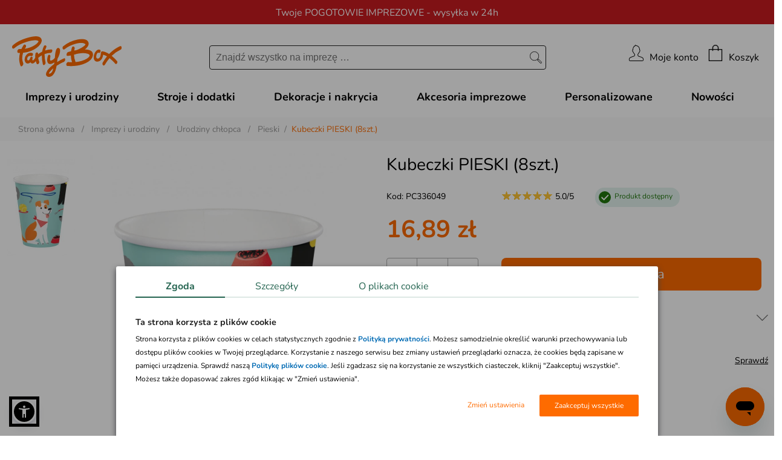

--- FILE ---
content_type: text/html; charset=iso-8859-2
request_url: https://www.partybox.pl/kubeczki-pieski-8szt?pr=58595
body_size: 46174
content:
<!DOCTYPE html>
<html lang="pl-PL">

<head>
	<title>Kubeczki PIESKI (8szt.) / Creative Party - sklep PartyBox.pl</title>
    <base href="https://www.partybox.pl">
	<meta http-equiv="Content-Type" content="text/html; charset=iso-8859-2" />
	<meta http-equiv="imagetoolbar" content="false" />
	<meta http-equiv="X-UA-Compatible" content="IE=edge,chrome=1" />
	<meta http-equiv="Content-Style-Type" content="text/css" />
	<meta name="Copyright" content="(c)2006-2025 Danhoss" />
	<meta name="description" content="Kubeczki PIESKI (8szt.) - idealne rozwiązanie na Twoją imprezę. Zrób coś inaczej, zaszalej! Stroje karnawałowe, baśniowe przebrania, dekoracje - sklep PartyBox jakich nie ma nigdzie indziej. Sprawdź!" />
    <link rel="alternate" type="application/rss+xml" title="Crazyshop Blog" href="https://www.partybox.pl/rss-blog.php" >

    <link rel="shortcut icon" type="images/x-icon" href="favicon.ico" />

	<link rel="canonical" href="https://www.partybox.pl/kubeczki-pieski-8szt?pr=58595"/>


	
	<meta property="fb:app_id" content="146663635366599" />
    <meta name="google-site-verification" content="SdYWYVwMGNUwIx4om-0E0enNEgVrGd02XFcJ8-Hrzp4" />
	<meta name="viewport" content="width=device-width, initial-scale=1">

    <link rel="stylesheet" type="text/css" href="css/fonts.css" />

    <link rel="stylesheet" type="text/css" href="css/plugins/buttons/screen_PB.css?v=1768822208725" media="screen, projection" />
    <link rel="stylesheet" type="text/css" href="images/supercart/superCart.css?v=1768822208725" />
	<link rel="stylesheet" type="text/css" href="css/lightbox.min.css" />
	<link rel="stylesheet" type="text/css" href="css/flexslider.css" />
	<link rel="stylesheet" type="text/css" href="css/select2.min.css" />
	<link rel="stylesheet" type="text/css" href="css/owl.carousel.min.css" />
	<link rel="stylesheet" type="text/css" href="css/owl.theme.default.css" />
	<link rel="stylesheet" type="text/css" href="css/jquery.fancybox.min.css" />
	<link rel="stylesheet" type="text/css" href="css/icheck.min.css" />
	<link rel="stylesheet" type="text/css" href="css/jquery.waitme.min.css" />
	<link rel="stylesheet" type="text/css" href="css/mscrollbar.min.css">
	<link rel="stylesheet" type="text/css" href="css/cart.css?v=1768822208725">

	<script src="js/jquery-2.2.4.min.js" type="text/javascript"></script>
	
	
	
<script src="js/jquery.mousewheel.js"></script>
<script type="text/javascript" src="js/jquery.textareamaxrows.js"></script>
<script type="text/javascript" src="js/jquery.elastic.source.js"></script>
<script async type="text/javascript" src="js/ajax_s_v1.js"></script>
<link rel="stylesheet" href="js/jquery.magnify.css">
<script async type="text/javascript" src="js/jquery.magnify.js"></script>
<script type="text/javascript" src="js/lightslider.js"></script>
<link rel="stylesheet" type="text/css" href="css/lightslider.css" />
<script type="text/javascript" src="js/jquery.ui.min.js"></script>
<script type="text/javascript" src="js/rotatetool.min.js"></script>
<script type="text/javascript" src="js/jquery.selectric.js"></script>


	<script type="text/javascript" src="js/jquery.slimscroll.min.js"></script>
	<script type="text/javascript" src="js/blazy.min.js"></script>
	<script async type="text/javascript" src="images/supercart/jquery.timers.1.1.2.js"></script>
	<script type="text/javascript" src="js/jquery.marquee.min.js"></script>
	<script async type="text/javascript" src="js/jquery.innerfade.min.js"></script>
	<script async type="text/javascript" src="js/lightbox.min.js"></script>
	<script async type="text/javascript" src="js/imagelightbox.js"></script>
	<script type="text/javascript" src="js/icheck.min.js"></script>
	<script type="text/javascript" src="js/mobile.sort.min.js"></script>
	<script async type="text/javascript" src="js/ajax.js"></script>
	<script type="text/javascript" src="js/jquery.fancybox.min.js"></script>
	<script async type="text/javascript" src="js/jquery.waitme.min.js"></script>

	<script type="text/javascript" src="js/analytics-library.js"></script>
	<script async type="text/javascript" src="js/formularz.js"></script>
	<script type="text/javascript" src="js/owl.carousel.min.js"></script>
	<script type="text/javascript" src="js/mscrollbar.min.js"></script>
	<script type="text/javascript" src="js/select2.min.js"></script>

	<script type="text/javascript" src="js/jquery.hoverIntent.minified.js"></script>
	<script type="text/javascript" src="https://www.partybox.pl/js/jquery.inputmask.min.js"></script>
	<script type="text/javascript" src="https://www.partybox.pl/js/inputmask/inputmask.phone.extensions.min.js"></script>

    <script type="text/javascript">
        let globalShopName = 'partybox';
        let globalCategoryId = '15737';
        let globalCategoryName = 'Pieski (15737)';
        var LOGGED_USER = null;
    </script>

    <script type="text/javascript">
        window.dataLayer = window.dataLayer || [];
        function gtag(){dataLayer.push(arguments)};
    </script>

    
    <script data-cookieconsent="ignore" type="text/javascript">
        gtag("consent", "default", {
            ad_storage: "denied",
            ad_user_data: "denied",
            ad_personalization: "denied",
            analytics_storage: "denied",
            functionality_storage: "denied",
            personalization_storage: "denied",
            security_storage: "granted",
            wait_for_update: 2500
        });
        gtag("set", "ads_data_redaction", true);
        window.dataLayer.push({
            'event': 'default_consent'
        })
    </script>
    

    

    <script type="text/javascript">
        gtag('js', new Date());
        gtag('config', 'AW-1067070422', {
            allow_enhanced_conversions: true,
            cookie_flags: 'SameSite=None;Secure'
        });
    </script>

    <!-- Google Tag Manager -->
	<script async type="text/javascript">
        (function(w,d,s,l,i){w[l]=w[l]||[];w[l].push({'gtm.start': new Date().getTime(),event:'gtm.js'});
            var f=d.getElementsByTagName(s)[0], j=d.createElement(s),dl=l!='dataLayer'?'&l='+l:'';
            j.async=true;j.src='https://www.googletagmanager.com/gtm.js?id='+i+dl;f.parentNode.insertBefore(j,f);
	})(window,document,'script','dataLayer','GTM-M5WGPW2');</script>
	<!-- End Google Tag Manager -->
	<script async src="https://www.googletagmanager.com/gtag/js?id=AW-1067070422"></script>

    <script type="text/javascript">
        !function(f,b,e,v,n,t,s)
        {if(f.fbq)return;n=f.fbq=function(){n.callMethod?n.callMethod.apply(n,arguments):n.queue.push(arguments)};
            if(!f._fbq)f._fbq=n;n.push=n;n.loaded=!0;n.version='2.0';
            n.queue=[];t=b.createElement(e);t.async=!0;
            t.src=v;s=b.getElementsByTagName(e)[0];
            s.parentNode.insertBefore(t,s)}(window,document,'script','https://connect.facebook.net/en_US/fbevents.js');
        fbq('init', '292730434476598');

        (function(a,s,y,n,c,h,i,d,e){s.className+=' '+y;h.start=1*new Date;
            h.end=i=function(){s.className=s.className.replace(RegExp(' ?'+y),'')};
            (a[n]=a[n]||[]).hide=h;setTimeout(function(){i();h.end=null},c);h.timeout=c;
        })(window,document.documentElement,'async-hide','dataLayer',4000,
            {'GTM-P5RCCCQ':true});

        (function(i,s,o,g,r,a,m){i['GoogleAnalyticsObject']=r;i[r]=i[r]||function(){
            (i[r].q=i[r].q||[]).push(arguments)},i[r].l=1*new Date();a=s.createElement(o),
            m=s.getElementsByTagName(o)[0];a.async=1;a.src=g;m.parentNode.insertBefore(a,m)
        })(window,document,'script','//www.google-analytics.com/analytics.js','ga');

        ga('create', 'UA-1649633-1', 'auto', {
            'allowLinker': true
        });
        ga('require', 'ec');
        ga('require', 'GTM-552H48K');
        ga('require', 'linkid', 'linkid.js');
        ga('require', 'displayfeatures');
    </script>

    

<meta property="og:url" content="https://www.partybox.pl/kubeczki-pieski-8szt?pr=58595" />
<meta property="og:title" content="Kubeczki PIESKI (8szt.)" />
<meta property="og:site_name" content="Kubeczki PIESKI (8szt.)" />
<meta property="og:image" content="https://www.partybox.pl/zasoby/images/middle/kubeczki_pieski_8szt_58595.jpg" />
<meta property="og:type" content="website" />
<meta property="og:locale" content="pl_PL" />
<meta property="og:description" content="Kubeczki z kolekcji PIESKI to piękne, pastelowe kubeczki jednorazowe, kt&amp;oacute;re udekorują st&amp;oacute;ł na urodzinach Twojego dziecka.&amp;nbsp; ..." />

	<meta name="geo.placename" content="Łunawska 34, Chełmno, Polska" />
	<meta name="geo.position" content="53.3523100;18.4713260" />
	<meta name="geo.region" content="PL-kujawsko-pomorskie" />
	<meta name="ICBM" content="53.3523100, 18.4713260" />

	<script type="application/ld+json">
	{
	   "@context": "https://schema.org",
	   "@type": "WebSite",
	   "url": "https://www.partybox.pl/",
	   "potentialAction": {
		 "@type": "SearchAction",
		 "target": "https://www.partybox.pl/lista.php?a=search&amp;szukaj[name]=&amp;#123;search_term_string&amp;#125;",
		 "query-input": "required name=search_term_string"
	   },
	   "sameAs": [
			"https://www.facebook.com/PartyBoxpl",
			"https://pl.pinterest.com/partyboxpl/",
			"https://www.youtube.com/user/PartyboxMedia",
			"https://www.partybox.pl/blog"
	   ]
	}
	</script>

	<meta name="application-name" content="Partybox.pl"/>

	<!-- Prefetch DNS for external assets -->
	<link rel="dns-prefetch" href="//connect.facebook.net">
	<link rel="dns-prefetch" href="//cdnjs.cloudflare.com">
	<link rel="dns-prefetch" href="//www.googletagmanager.com">
	<link rel="dns-prefetch" href="//fonts.gstatic.com">
	<link rel="dns-prefetch" href="//www.google-analytics.com">
	<link rel="dns-prefetch" href="//www.dwin1.com">
	<link rel="dns-prefetch" href="//s.pinimg.com">
	<link rel="dns-prefetch" href="//www.googleadservices.com">
	<link rel="dns-prefetch" href="//ad.53rv3r.com">
	<link rel="dns-prefetch" href="//ams.creativecdn.com">
	<link rel="dns-prefetch" href="//adraker-dev.azureedge.net">
	<link rel="dns-prefetch" href="//t.goadservices.com">
	<link rel="dns-prefetch" href="//www.facebook.com">
	<link rel="dns-prefetch" href="//vars.hotjar.com">
	<link rel="dns-prefetch" href="//script.hotjar.com">
	<link rel="dns-prefetch" href="//googleads.g.doubleclick.net">
	<link rel="dns-prefetch" href="//ct.pinterest.com">
	<link rel="dns-prefetch" href="//fonts.googleapis.com">
	<link rel="dns-prefetch" href="//cdn.jsdelivr.net">
	<link rel="dns-prefetch" href="//scontent-lhr3-1.cdninstagram.com">
	<link rel="dns-prefetch" href="//www.google.com">
	<link rel="dns-prefetch" href="//www.google.hu">
	<link rel="dns-prefetch" href="//csr.onet.pl">
	<link rel="dns-prefetch" href="//ar-mtch1.com">

    <link rel="preload" href="app/static/fonts/XRXV3I6Li01BKofIO-aBXso.woff2" as="font" type="font/woff2" crossorigin />
    <link rel="preload" href="app/static/fonts/XRXV3I6Li01BKofINeaB.woff2" as="font" type="font/woff2" crossorigin />

    <meta http-equiv="content-language" content="pl" />
    <script src="js/sienna.min.js" data-asw-lang="pl" defer></script>
</head>


<body class="doo-cat-28 doo-cat-1230 doo-cat-1877 doo-cat-4704 doo-cat-11814 doo-cat-11815 doo-cat-13717 doo-cat-15737 doo-cat-18098 doo-prod-58595 doo-selected-cat-1877">


<link rel="stylesheet" href="app/build/vendor.css?v=1768822208725"/>
<link rel="stylesheet" href="app/build/product.css?v=1768822208725"/>




<!-- Doofinder -->
<script src="https://eu1-config.doofinder.com/2.x/e9ecacfa-a04f-4351-a9d6-773d2d6264da.js" async></script>




<header class="top-header header-first" style="background-color: #CA1B20; color: #ffffff;">
    <div class="top-header-container">
        <div class="top-header-info" data-url="">
            <div class="desktop-content">Twoje POGOTOWIE IMPREZOWE - wysyłka w 24h</div>
            <div class="mobile-content">POGOTOWIE IMPREZOWE - wysyłka w 24</div>
        </div>
    </div>
</header>

<header class="top-header " style="background-color: #fe6b00; color: #ffffff;">
    <div class="top-header-container">
        <div class="top-header-info" data-url="">
            <div class="desktop-content"><b>Darmowa dostawa</b> na zamówienia od 200 zł</div>
            <div class="mobile-content">Darmowa dostawa na zamówienia od 200 zł</div>
        </div>
    </div>
</header>



<header class="main-header">
    <nav class="main-navigation-menu">
        <button class="main-header-mobile-button" title="menu">
            <svg xmlns="http://www.w3.org/2000/svg" class="hamburger-menu-icon" viewBox="0 0 54.55 46.649">
                <g id="Group_6" data-name="Group 6" transform="translate(-87.2 -26.2)">
                    <line id="Line_1" data-name="Line 1" x2="51.95" transform="translate(88.5 27.5)" fill="none"
                          stroke="#1e1e1e" stroke-linecap="round" stroke-width="2.6"/>
                    <line id="Line_2" data-name="Line 2" x2="51.95" transform="translate(88.5 49.524)" fill="none"
                          stroke="#1e1e1e" stroke-linecap="round" stroke-width="2.6"/>
                    <line id="Line_3" data-name="Line 3" x2="51.95" transform="translate(88.5 71.549)" fill="none"
                          stroke="#1e1e1e" stroke-linecap="round" stroke-width="2.6"/>
                </g>
            </svg>
        </button>
                <div class="menu-container">
            <div class="menu-container-header">
                <div class="main-header-brand-logo-mobile">
                    <a href="/">Menu</a>
                </div>
                <button class="collapse-menu" title="zamknij">
                    <i class="icon icon-close-middle collapse-menu-icon"></i>
                </button>
            </div>
            <div class="menu-items-level-1">
                <ul>
                                            <li class="tree"
                            data-root-item data-open-target-content                            data-category-id="29">
                                                            <span class="entry-title entry-type-tree">
                                    Akcesoria imprezowe                                </span>
                                                    </li>
                                            <li class="tree"
                            data-root-item data-open-target-content                            data-category-id="28">
                                                            <span class="entry-title entry-type-tree">
                                    Dekoracje i nakrycia                                </span>
                                                    </li>
                                            <li class="tree"
                            data-root-item data-open-target-content                            data-category-id="4704">
                                                            <span class="entry-title entry-type-tree">
                                    Imprezy i urodziny                                </span>
                                                    </li>
                                            <li class="tree"
                            data-root-item data-open-target-content                            data-category-id="3">
                                                            <span class="entry-title entry-type-tree">
                                    Stroje i dodatki                                </span>
                                                    </li>
                                            <li class="simple"
                            data-root-item                             data-category-id="0">
                                                            <a href="kolekcje-personalizowane,16730"
                                   class="entry-title entry-type-simple">
                                    Personalizowane                                </a>
                                                    </li>
                                            <li class="simple"
                            data-root-item                             data-category-id="0">
                                                            <a href="nowosci"
                                   class="entry-title entry-type-simple">
                                    Nowości                                </a>
                                                    </li>
                                    </ul>
            </div>

            <!-- Mobile menu -->
            <div class="mobile-menu-items">
                <!-- Tree menu -->
                                    <div class="mobile-menu-content" data-mobile-target-content="tree"
                         data-category-id="29" style="display:none">
                                                    <span class="menu-item-title mobile-menu-items-header">
                                <span data-back-target-content>
                                    <svg xmlns="http://www.w3.org/2000/svg" width="25.591" height="45.868"
                                         viewBox="0 0 25.591 45.868">
                                        <g id="Path_5153" data-name="Path 5153" transform="translate(-234.171 -758.586)"
                                           fill="#1A3A37" stroke-linecap="square" stroke-linejoin="bevel">
                                            <path
                                                d="M 257.1056213378906 803.7467041015625 L 234.8784942626953 781.51953125 L 257.1056213378906 759.2930297851563 L 259.0552062988281 761.2425537109375 L 239.1320953369141 781.1659545898438 L 238.778564453125 781.51953125 L 239.1320953369141 781.8731079101563 L 259.0552368164063 801.7969360351563 L 257.1056213378906 803.7467041015625 Z"
                                                stroke="none"/>
                                            <path
                                                d="M 257.1055908203125 803.03955078125 L 258.34814453125 801.7969360351563 L 238.7785339355469 782.2266235351563 L 238.7785491943359 780.8124389648438 L 258.3481140136719 761.2425537109375 L 257.1056213378906 760.0001220703125 L 235.5856170654297 781.51953125 L 257.1055908203125 803.03955078125 M 257.1056213378906 804.4537963867188 L 234.17138671875 781.51953125 L 257.1056213378906 758.5859375 L 259.7623291015625 761.2425537109375 L 239.4856567382813 781.51953125 L 259.7623291015625 801.7969360351563 L 257.1056213378906 804.4537963867188 Z"
                                                stroke="none" fill="#ffffff"/>
                                        </g>
                                    </svg>
                                </span>
                                <a href="akcesoria-imprezowe,29" class="entry-title">Akcesoria imprezowe</a>
                            </span>
                                                <div class="scroll-content">
                            <ul class="menu-items">
                                                                                                            <li data-open-target-content data-category-id="13827">
                                            <span class="entry-title">
                                                Gadżety imprezowe                                            </span>
                                        </li>
                                                                                                                                                <li data-open-target-content data-category-id="1224">
                                            <span class="entry-title">
                                                Opakowania na prezenty                                            </span>
                                        </li>
                                                                                                                                                <li data-open-target-content data-category-id="2415">
                                            <span class="entry-title">
                                                Opakowania na słodycze                                            </span>
                                        </li>
                                                                                                                                                <li data-open-target-content data-category-id="1379">
                                            <span class="entry-title">
                                                Piniaty                                            </span>
                                        </li>
                                                                                                                                                <li data-open-target-content data-category-id="3223">
                                            <span class="entry-title">
                                                Zaproszenia i podziękowania                                            </span>
                                        </li>
                                                                                                </ul>
                        </div>
                    </div>
                                    <div class="mobile-menu-content" data-mobile-target-content="tree"
                         data-category-id="13827" style="display:none">
                                                    <span class="menu-item-title mobile-menu-items-header">
                                <span data-back-target-content>
                                    <svg xmlns="http://www.w3.org/2000/svg" width="25.591" height="45.868"
                                         viewBox="0 0 25.591 45.868">
                                        <g id="Path_5153" data-name="Path 5153" transform="translate(-234.171 -758.586)"
                                           fill="#1A3A37" stroke-linecap="square" stroke-linejoin="bevel">
                                            <path
                                                d="M 257.1056213378906 803.7467041015625 L 234.8784942626953 781.51953125 L 257.1056213378906 759.2930297851563 L 259.0552062988281 761.2425537109375 L 239.1320953369141 781.1659545898438 L 238.778564453125 781.51953125 L 239.1320953369141 781.8731079101563 L 259.0552368164063 801.7969360351563 L 257.1056213378906 803.7467041015625 Z"
                                                stroke="none"/>
                                            <path
                                                d="M 257.1055908203125 803.03955078125 L 258.34814453125 801.7969360351563 L 238.7785339355469 782.2266235351563 L 238.7785491943359 780.8124389648438 L 258.3481140136719 761.2425537109375 L 257.1056213378906 760.0001220703125 L 235.5856170654297 781.51953125 L 257.1055908203125 803.03955078125 M 257.1056213378906 804.4537963867188 L 234.17138671875 781.51953125 L 257.1056213378906 758.5859375 L 259.7623291015625 761.2425537109375 L 239.4856567382813 781.51953125 L 259.7623291015625 801.7969360351563 L 257.1056213378906 804.4537963867188 Z"
                                                stroke="none" fill="#ffffff"/>
                                        </g>
                                    </svg>
                                </span>
                                <a href="gadzety-imprezowe,13827" class="entry-title">Gadżety imprezowe</a>
                            </span>
                                                <div class="scroll-content">
                            <ul class="menu-items">
                                                                                                            <li class="simple">
                                            <a href="banki-mydlane,10359" class="entry-title">Bańki mydlane</a>
                                        </li>
                                                                                                                                                <li class="simple">
                                            <a href="ciasteczka-z-wrozba,17874" class="entry-title">Ciasteczka z wróżbą</a>
                                        </li>
                                                                                                                                                <li class="simple">
                                            <a href="czapeczki-urodzinowe,11844" class="entry-title">Czapeczki urodzinowe</a>
                                        </li>
                                                                                                                                                <li class="simple">
                                            <a href="gadzety-do-fotobudki,11812" class="entry-title">Gadżety do fotobudki</a>
                                        </li>
                                                                                                                                                <li class="simple">
                                            <a href="gry-i-zabawy-dla-doroslych,13906" class="entry-title">Gry i zabawy dla dorosłych</a>
                                        </li>
                                                                                                                                                <li class="simple">
                                            <a href="gry-i-zabawy-dla-dzieci,2555" class="entry-title">Gry i zabawy dla dzieci</a>
                                        </li>
                                                                                                                                                <li class="simple">
                                            <a href="gwizdki-i-trabki,11845" class="entry-title">Gwizdki i trąbki</a>
                                        </li>
                                                                                                                                                <li class="simple">
                                            <a href="naklejki,18034" class="entry-title">Naklejki</a>
                                        </li>
                                                                                                                                                <li class="simple">
                                            <a href="naprasowanki-na-ubrania,17970" class="entry-title">Naprasowanki na ubrania</a>
                                        </li>
                                                                                                                                                <li class="simple">
                                            <a href="szarfy-i-przypinki,12598" class="entry-title">Szarfy i przypinki</a>
                                        </li>
                                                                                                                                                <li class="simple">
                                            <a href="swiece-dymne,17728" class="entry-title">Świece dymne</a>
                                        </li>
                                                                                                                                                <li class="simple">
                                            <a href="tatuaze-tymczasowe,14890" class="entry-title">Tatuaże tymczasowe</a>
                                        </li>
                                                                                                                                                <li class="simple">
                                            <a href="tuby-strzelajace,13828" class="entry-title">Tuby strzelające</a>
                                        </li>
                                                                                                                                                <li class="simple">
                                            <a href="upominki-dla-doroslych,3224" class="entry-title">Upominki dla dorosłych</a>
                                        </li>
                                                                                                                                                <li class="simple">
                                            <a href="upominki-dla-dzieci,1385" class="entry-title">Upominki dla dzieci</a>
                                        </li>
                                                                                                </ul>
                        </div>
                    </div>
                                    <div class="mobile-menu-content" data-mobile-target-content="tree"
                         data-category-id="1224" style="display:none">
                                                    <span class="menu-item-title mobile-menu-items-header">
                                <span data-back-target-content>
                                    <svg xmlns="http://www.w3.org/2000/svg" width="25.591" height="45.868"
                                         viewBox="0 0 25.591 45.868">
                                        <g id="Path_5153" data-name="Path 5153" transform="translate(-234.171 -758.586)"
                                           fill="#1A3A37" stroke-linecap="square" stroke-linejoin="bevel">
                                            <path
                                                d="M 257.1056213378906 803.7467041015625 L 234.8784942626953 781.51953125 L 257.1056213378906 759.2930297851563 L 259.0552062988281 761.2425537109375 L 239.1320953369141 781.1659545898438 L 238.778564453125 781.51953125 L 239.1320953369141 781.8731079101563 L 259.0552368164063 801.7969360351563 L 257.1056213378906 803.7467041015625 Z"
                                                stroke="none"/>
                                            <path
                                                d="M 257.1055908203125 803.03955078125 L 258.34814453125 801.7969360351563 L 238.7785339355469 782.2266235351563 L 238.7785491943359 780.8124389648438 L 258.3481140136719 761.2425537109375 L 257.1056213378906 760.0001220703125 L 235.5856170654297 781.51953125 L 257.1055908203125 803.03955078125 M 257.1056213378906 804.4537963867188 L 234.17138671875 781.51953125 L 257.1056213378906 758.5859375 L 259.7623291015625 761.2425537109375 L 239.4856567382813 781.51953125 L 259.7623291015625 801.7969360351563 L 257.1056213378906 804.4537963867188 Z"
                                                stroke="none" fill="#ffffff"/>
                                        </g>
                                    </svg>
                                </span>
                                <a href="opakowania-na-prezenty,1224" class="entry-title">Opakowania na prezenty</a>
                            </span>
                                                <div class="scroll-content">
                            <ul class="menu-items">
                                                                                                            <li class="simple">
                                            <a href="bileciki-do-prezentow,3374" class="entry-title">Bileciki do prezentów</a>
                                        </li>
                                                                                                                                                <li class="simple">
                                            <a href="klamerki-dekoracyjne,14385" class="entry-title">Klamerki dekoracyjne</a>
                                        </li>
                                                                                                                                                <li class="simple">
                                            <a href="papier-do-pakowania-prezentow,3372" class="entry-title">Papier do pakowania prezentów</a>
                                        </li>
                                                                                                                                                <li class="simple">
                                            <a href="pudelka-na-prezenty,3369" class="entry-title">Pudełka na prezenty</a>
                                        </li>
                                                                                                                                                <li class="simple">
                                            <a href="sznurki-do-pakowania-prezentow,12601" class="entry-title">Sznurki do pakowania prezentów</a>
                                        </li>
                                                                                                                                                <li class="simple">
                                            <a href="torebki-na-prezenty,3371" class="entry-title">Torebki na prezenty</a>
                                        </li>
                                                                                                                                                <li class="simple">
                                            <a href="wstazki-do-pakowania-prezentow,3373" class="entry-title">Wstążki do pakowania prezentów</a>
                                        </li>
                                                                                                </ul>
                        </div>
                    </div>
                                    <div class="mobile-menu-content" data-mobile-target-content="tree"
                         data-category-id="2415" style="display:none">
                                                    <span class="menu-item-title mobile-menu-items-header">
                                <span data-back-target-content>
                                    <svg xmlns="http://www.w3.org/2000/svg" width="25.591" height="45.868"
                                         viewBox="0 0 25.591 45.868">
                                        <g id="Path_5153" data-name="Path 5153" transform="translate(-234.171 -758.586)"
                                           fill="#1A3A37" stroke-linecap="square" stroke-linejoin="bevel">
                                            <path
                                                d="M 257.1056213378906 803.7467041015625 L 234.8784942626953 781.51953125 L 257.1056213378906 759.2930297851563 L 259.0552062988281 761.2425537109375 L 239.1320953369141 781.1659545898438 L 238.778564453125 781.51953125 L 239.1320953369141 781.8731079101563 L 259.0552368164063 801.7969360351563 L 257.1056213378906 803.7467041015625 Z"
                                                stroke="none"/>
                                            <path
                                                d="M 257.1055908203125 803.03955078125 L 258.34814453125 801.7969360351563 L 238.7785339355469 782.2266235351563 L 238.7785491943359 780.8124389648438 L 258.3481140136719 761.2425537109375 L 257.1056213378906 760.0001220703125 L 235.5856170654297 781.51953125 L 257.1055908203125 803.03955078125 M 257.1056213378906 804.4537963867188 L 234.17138671875 781.51953125 L 257.1056213378906 758.5859375 L 259.7623291015625 761.2425537109375 L 239.4856567382813 781.51953125 L 259.7623291015625 801.7969360351563 L 257.1056213378906 804.4537963867188 Z"
                                                stroke="none" fill="#ffffff"/>
                                        </g>
                                    </svg>
                                </span>
                                <a href="opakowania-na-slodycze,2415" class="entry-title">Opakowania na słodycze</a>
                            </span>
                                                <div class="scroll-content">
                            <ul class="menu-items">
                                                                                                            <li class="simple">
                                            <a href="pudelka-na-ciasto,16212" class="entry-title">Pudełka na ciasto</a>
                                        </li>
                                                                                                                                                <li class="simple">
                                            <a href="pudelka-na-slodycze,12223" class="entry-title">Pudełka na słodycze</a>
                                        </li>
                                                                                                                                                <li class="simple">
                                            <a href="torebki-na-slodycze,12222" class="entry-title">Torebki na słodycze</a>
                                        </li>
                                                                                                </ul>
                        </div>
                    </div>
                                    <div class="mobile-menu-content" data-mobile-target-content="tree"
                         data-category-id="1379" style="display:none">
                                                    <span class="menu-item-title mobile-menu-items-header">
                                <span data-back-target-content>
                                    <svg xmlns="http://www.w3.org/2000/svg" width="25.591" height="45.868"
                                         viewBox="0 0 25.591 45.868">
                                        <g id="Path_5153" data-name="Path 5153" transform="translate(-234.171 -758.586)"
                                           fill="#1A3A37" stroke-linecap="square" stroke-linejoin="bevel">
                                            <path
                                                d="M 257.1056213378906 803.7467041015625 L 234.8784942626953 781.51953125 L 257.1056213378906 759.2930297851563 L 259.0552062988281 761.2425537109375 L 239.1320953369141 781.1659545898438 L 238.778564453125 781.51953125 L 239.1320953369141 781.8731079101563 L 259.0552368164063 801.7969360351563 L 257.1056213378906 803.7467041015625 Z"
                                                stroke="none"/>
                                            <path
                                                d="M 257.1055908203125 803.03955078125 L 258.34814453125 801.7969360351563 L 238.7785339355469 782.2266235351563 L 238.7785491943359 780.8124389648438 L 258.3481140136719 761.2425537109375 L 257.1056213378906 760.0001220703125 L 235.5856170654297 781.51953125 L 257.1055908203125 803.03955078125 M 257.1056213378906 804.4537963867188 L 234.17138671875 781.51953125 L 257.1056213378906 758.5859375 L 259.7623291015625 761.2425537109375 L 239.4856567382813 781.51953125 L 259.7623291015625 801.7969360351563 L 257.1056213378906 804.4537963867188 Z"
                                                stroke="none" fill="#ffffff"/>
                                        </g>
                                    </svg>
                                </span>
                                <a href="piniaty,1379" class="entry-title">Piniaty</a>
                            </span>
                                                <div class="scroll-content">
                            <ul class="menu-items">
                                                                                                            <li class="simple">
                                            <a href="piniaty,12219" class="entry-title">Piniaty</a>
                                        </li>
                                                                                                </ul>
                        </div>
                    </div>
                                    <div class="mobile-menu-content" data-mobile-target-content="tree"
                         data-category-id="3223" style="display:none">
                                                    <span class="menu-item-title mobile-menu-items-header">
                                <span data-back-target-content>
                                    <svg xmlns="http://www.w3.org/2000/svg" width="25.591" height="45.868"
                                         viewBox="0 0 25.591 45.868">
                                        <g id="Path_5153" data-name="Path 5153" transform="translate(-234.171 -758.586)"
                                           fill="#1A3A37" stroke-linecap="square" stroke-linejoin="bevel">
                                            <path
                                                d="M 257.1056213378906 803.7467041015625 L 234.8784942626953 781.51953125 L 257.1056213378906 759.2930297851563 L 259.0552062988281 761.2425537109375 L 239.1320953369141 781.1659545898438 L 238.778564453125 781.51953125 L 239.1320953369141 781.8731079101563 L 259.0552368164063 801.7969360351563 L 257.1056213378906 803.7467041015625 Z"
                                                stroke="none"/>
                                            <path
                                                d="M 257.1055908203125 803.03955078125 L 258.34814453125 801.7969360351563 L 238.7785339355469 782.2266235351563 L 238.7785491943359 780.8124389648438 L 258.3481140136719 761.2425537109375 L 257.1056213378906 760.0001220703125 L 235.5856170654297 781.51953125 L 257.1055908203125 803.03955078125 M 257.1056213378906 804.4537963867188 L 234.17138671875 781.51953125 L 257.1056213378906 758.5859375 L 259.7623291015625 761.2425537109375 L 239.4856567382813 781.51953125 L 259.7623291015625 801.7969360351563 L 257.1056213378906 804.4537963867188 Z"
                                                stroke="none" fill="#ffffff"/>
                                        </g>
                                    </svg>
                                </span>
                                <a href="zaproszenia-i-podziekowania,3223" class="entry-title">Zaproszenia i podziękowania</a>
                            </span>
                                                <div class="scroll-content">
                            <ul class="menu-items">
                                                                                                            <li class="simple">
                                            <a href="lizaki-podziekowania-dla-gosci,17982" class="entry-title">Lizaki podziękowania dla gości</a>
                                        </li>
                                                                                                                                                <li class="simple">
                                            <a href="podziekowania-i-ksiegi-gosci,12229" class="entry-title">Podziękowania i księgi gości</a>
                                        </li>
                                                                                                                                                <li class="simple">
                                            <a href="wszystkie-zaproszenia,16356" class="entry-title">Wszystkie zaproszenia</a>
                                        </li>
                                                                                                                                                <li class="simple">
                                            <a href="zaproszenia-na-specjalne-okazje,14884" class="entry-title">Zaproszenia na specjalne okazje</a>
                                        </li>
                                                                                                                                                <li class="simple">
                                            <a href="zaproszenia-na-urodziny,1227" class="entry-title">Zaproszenia na urodziny</a>
                                        </li>
                                                                                                                                                <li class="simple">
                                            <a href="zaproszenia-personalizowane,1382" class="entry-title">Zaproszenia personalizowane</a>
                                        </li>
                                                                                                </ul>
                        </div>
                    </div>
                                    <div class="mobile-menu-content" data-mobile-target-content="tree"
                         data-category-id="28" style="display:none">
                                                    <span class="menu-item-title mobile-menu-items-header">
                                <span data-back-target-content>
                                    <svg xmlns="http://www.w3.org/2000/svg" width="25.591" height="45.868"
                                         viewBox="0 0 25.591 45.868">
                                        <g id="Path_5153" data-name="Path 5153" transform="translate(-234.171 -758.586)"
                                           fill="#1A3A37" stroke-linecap="square" stroke-linejoin="bevel">
                                            <path
                                                d="M 257.1056213378906 803.7467041015625 L 234.8784942626953 781.51953125 L 257.1056213378906 759.2930297851563 L 259.0552062988281 761.2425537109375 L 239.1320953369141 781.1659545898438 L 238.778564453125 781.51953125 L 239.1320953369141 781.8731079101563 L 259.0552368164063 801.7969360351563 L 257.1056213378906 803.7467041015625 Z"
                                                stroke="none"/>
                                            <path
                                                d="M 257.1055908203125 803.03955078125 L 258.34814453125 801.7969360351563 L 238.7785339355469 782.2266235351563 L 238.7785491943359 780.8124389648438 L 258.3481140136719 761.2425537109375 L 257.1056213378906 760.0001220703125 L 235.5856170654297 781.51953125 L 257.1055908203125 803.03955078125 M 257.1056213378906 804.4537963867188 L 234.17138671875 781.51953125 L 257.1056213378906 758.5859375 L 259.7623291015625 761.2425537109375 L 239.4856567382813 781.51953125 L 259.7623291015625 801.7969360351563 L 257.1056213378906 804.4537963867188 Z"
                                                stroke="none" fill="#ffffff"/>
                                        </g>
                                    </svg>
                                </span>
                                <a href="dekoracje-i-nakrycia,28" class="entry-title">Dekoracje i nakrycia</a>
                            </span>
                                                <div class="scroll-content">
                            <ul class="menu-items">
                                                                                                            <li data-open-target-content data-category-id="2940">
                                            <span class="entry-title">
                                                Dekoracje sali                                            </span>
                                        </li>
                                                                                                                                                <li data-open-target-content data-category-id="2941">
                                            <span class="entry-title">
                                                Dekoracje stołu                                            </span>
                                        </li>
                                                                                                                                                <li data-open-target-content data-category-id="2943">
                                            <span class="entry-title">
                                                Dekoracje tortu                                            </span>
                                        </li>
                                                                                                                                                <li data-open-target-content data-category-id="2950">
                                            <span class="entry-title">
                                                Dekoracje w kolorze                                            </span>
                                        </li>
                                                                                                                                                <li data-open-target-content data-category-id="16730">
                                            <span class="entry-title">
                                                Kolekcje personalizowane                                            </span>
                                        </li>
                                                                                                                                                <li data-open-target-content data-category-id="13717">
                                            <span class="entry-title">
                                                Serwowanie napojów                                            </span>
                                        </li>
                                                                                                                                                <li data-open-target-content data-category-id="13715">
                                            <span class="entry-title">
                                                Serwowanie potraw                                            </span>
                                        </li>
                                                                                                </ul>
                        </div>
                    </div>
                                    <div class="mobile-menu-content" data-mobile-target-content="tree"
                         data-category-id="2940" style="display:none">
                                                    <span class="menu-item-title mobile-menu-items-header">
                                <span data-back-target-content>
                                    <svg xmlns="http://www.w3.org/2000/svg" width="25.591" height="45.868"
                                         viewBox="0 0 25.591 45.868">
                                        <g id="Path_5153" data-name="Path 5153" transform="translate(-234.171 -758.586)"
                                           fill="#1A3A37" stroke-linecap="square" stroke-linejoin="bevel">
                                            <path
                                                d="M 257.1056213378906 803.7467041015625 L 234.8784942626953 781.51953125 L 257.1056213378906 759.2930297851563 L 259.0552062988281 761.2425537109375 L 239.1320953369141 781.1659545898438 L 238.778564453125 781.51953125 L 239.1320953369141 781.8731079101563 L 259.0552368164063 801.7969360351563 L 257.1056213378906 803.7467041015625 Z"
                                                stroke="none"/>
                                            <path
                                                d="M 257.1055908203125 803.03955078125 L 258.34814453125 801.7969360351563 L 238.7785339355469 782.2266235351563 L 238.7785491943359 780.8124389648438 L 258.3481140136719 761.2425537109375 L 257.1056213378906 760.0001220703125 L 235.5856170654297 781.51953125 L 257.1055908203125 803.03955078125 M 257.1056213378906 804.4537963867188 L 234.17138671875 781.51953125 L 257.1056213378906 758.5859375 L 259.7623291015625 761.2425537109375 L 239.4856567382813 781.51953125 L 259.7623291015625 801.7969360351563 L 257.1056213378906 804.4537963867188 Z"
                                                stroke="none" fill="#ffffff"/>
                                        </g>
                                    </svg>
                                </span>
                                <a href="dekoracje-sali,2940" class="entry-title">Dekoracje sali</a>
                            </span>
                                                <div class="scroll-content">
                            <ul class="menu-items">
                                                                                                            <li class="simple">
                                            <a href="balony-i-akcesoria,3222" class="entry-title">Balony i akcesoria</a>
                                        </li>
                                                                                                                                                <li class="simple">
                                            <a href="dekoracje-dmuchane,1698" class="entry-title">Dekoracje dmuchane</a>
                                        </li>
                                                                                                                                                <li class="simple">
                                            <a href="dekoracje-drzwi-i-okien,11838" class="entry-title">Dekoracje drzwi i okien</a>
                                        </li>
                                                                                                                                                <li class="simple">
                                            <a href="dekoracje-scienne,1185" class="entry-title">Dekoracje ścienne</a>
                                        </li>
                                                                                                                                                <li class="simple">
                                            <a href="dekoracje-wiszace,2361" class="entry-title">Dekoracje wiszące</a>
                                        </li>
                                                                                                                                                <li class="simple">
                                            <a href="girlandy-i-banery,1689" class="entry-title">Girlandy i banery</a>
                                        </li>
                                                                                                                                                <li class="simple">
                                            <a href="lampiony-papierowe,1690" class="entry-title">Lampiony papierowe</a>
                                        </li>
                                                                                                                                                <li class="simple">
                                            <a href="party-box-zestawy-imprezowe,16520" class="entry-title">PARTY BOX - zestawy imprezowe</a>
                                        </li>
                                                                                                                                                <li class="simple">
                                            <a href="pozostale-dekoracje,2364" class="entry-title">Pozostałe dekoracje</a>
                                        </li>
                                                                                                                                                <li class="simple">
                                            <a href="rozety-papierowe-i-pompony,2359" class="entry-title">Rozety papierowe i pompony</a>
                                        </li>
                                                                                                                                                <li class="simple">
                                            <a href="standy-tekturowe,1128" class="entry-title">Standy tekturowe</a>
                                        </li>
                                                                                                                                                <li class="simple">
                                            <a href="tablice-powitalne,17535" class="entry-title">Tablice powitalne</a>
                                        </li>
                                                                                                </ul>
                        </div>
                    </div>
                                    <div class="mobile-menu-content" data-mobile-target-content="tree"
                         data-category-id="2941" style="display:none">
                                                    <span class="menu-item-title mobile-menu-items-header">
                                <span data-back-target-content>
                                    <svg xmlns="http://www.w3.org/2000/svg" width="25.591" height="45.868"
                                         viewBox="0 0 25.591 45.868">
                                        <g id="Path_5153" data-name="Path 5153" transform="translate(-234.171 -758.586)"
                                           fill="#1A3A37" stroke-linecap="square" stroke-linejoin="bevel">
                                            <path
                                                d="M 257.1056213378906 803.7467041015625 L 234.8784942626953 781.51953125 L 257.1056213378906 759.2930297851563 L 259.0552062988281 761.2425537109375 L 239.1320953369141 781.1659545898438 L 238.778564453125 781.51953125 L 239.1320953369141 781.8731079101563 L 259.0552368164063 801.7969360351563 L 257.1056213378906 803.7467041015625 Z"
                                                stroke="none"/>
                                            <path
                                                d="M 257.1055908203125 803.03955078125 L 258.34814453125 801.7969360351563 L 238.7785339355469 782.2266235351563 L 238.7785491943359 780.8124389648438 L 258.3481140136719 761.2425537109375 L 257.1056213378906 760.0001220703125 L 235.5856170654297 781.51953125 L 257.1055908203125 803.03955078125 M 257.1056213378906 804.4537963867188 L 234.17138671875 781.51953125 L 257.1056213378906 758.5859375 L 259.7623291015625 761.2425537109375 L 239.4856567382813 781.51953125 L 259.7623291015625 801.7969360351563 L 257.1056213378906 804.4537963867188 Z"
                                                stroke="none" fill="#ffffff"/>
                                        </g>
                                    </svg>
                                </span>
                                <a href="dekoracje-stolu,2941" class="entry-title">Dekoracje stołu</a>
                            </span>
                                                <div class="scroll-content">
                            <ul class="menu-items">
                                                                                                            <li class="simple">
                                            <a href="konfetti,2374" class="entry-title">Konfetti</a>
                                        </li>
                                                                                                                                                <li class="simple">
                                            <a href="obrusy,2404" class="entry-title">Obrusy</a>
                                        </li>
                                                                                                                                                <li class="simple">
                                            <a href="pozostale-dekoracje-stolu,1691" class="entry-title">Pozostałe dekoracje stołu</a>
                                        </li>
                                                                                                                                                <li class="simple">
                                            <a href="serwetki,1218" class="entry-title">Serwetki</a>
                                        </li>
                                                                                                                                                <li class="simple">
                                            <a href="tiule-satyny-organza,11742" class="entry-title">Tiule, satyny, organza</a>
                                        </li>
                                                                                                                                                <li class="simple">
                                            <a href="winietki-na-stol,2405" class="entry-title">Winietki na stół</a>
                                        </li>
                                                                                                </ul>
                        </div>
                    </div>
                                    <div class="mobile-menu-content" data-mobile-target-content="tree"
                         data-category-id="2943" style="display:none">
                                                    <span class="menu-item-title mobile-menu-items-header">
                                <span data-back-target-content>
                                    <svg xmlns="http://www.w3.org/2000/svg" width="25.591" height="45.868"
                                         viewBox="0 0 25.591 45.868">
                                        <g id="Path_5153" data-name="Path 5153" transform="translate(-234.171 -758.586)"
                                           fill="#1A3A37" stroke-linecap="square" stroke-linejoin="bevel">
                                            <path
                                                d="M 257.1056213378906 803.7467041015625 L 234.8784942626953 781.51953125 L 257.1056213378906 759.2930297851563 L 259.0552062988281 761.2425537109375 L 239.1320953369141 781.1659545898438 L 238.778564453125 781.51953125 L 239.1320953369141 781.8731079101563 L 259.0552368164063 801.7969360351563 L 257.1056213378906 803.7467041015625 Z"
                                                stroke="none"/>
                                            <path
                                                d="M 257.1055908203125 803.03955078125 L 258.34814453125 801.7969360351563 L 238.7785339355469 782.2266235351563 L 238.7785491943359 780.8124389648438 L 258.3481140136719 761.2425537109375 L 257.1056213378906 760.0001220703125 L 235.5856170654297 781.51953125 L 257.1055908203125 803.03955078125 M 257.1056213378906 804.4537963867188 L 234.17138671875 781.51953125 L 257.1056213378906 758.5859375 L 259.7623291015625 761.2425537109375 L 239.4856567382813 781.51953125 L 259.7623291015625 801.7969360351563 L 257.1056213378906 804.4537963867188 Z"
                                                stroke="none" fill="#ffffff"/>
                                        </g>
                                    </svg>
                                </span>
                                <a href="dekoracje-tortu,2943" class="entry-title">Dekoracje tortu</a>
                            </span>
                                                <div class="scroll-content">
                            <ul class="menu-items">
                                                                                                            <li class="simple">
                                            <a href="dekoracje-z-cukru,2440" class="entry-title">Dekoracje z cukru</a>
                                        </li>
                                                                                                                                                <li class="simple">
                                            <a href="figurki-na-tort,12212" class="entry-title">Figurki na tort</a>
                                        </li>
                                                                                                                                                <li class="simple">
                                            <a href="fontanny-tortowe,12218" class="entry-title">Fontanny tortowe</a>
                                        </li>
                                                                                                                                                <li class="simple">
                                            <a href="formy-do-pieczenia-ciasta,2414" class="entry-title">Formy do pieczenia ciasta</a>
                                        </li>
                                                                                                                                                <li class="simple">
                                            <a href="papilotki-i-ozdoby-do-babeczek,2413" class="entry-title">Papilotki i ozdoby do babeczek</a>
                                        </li>
                                                                                                                                                <li class="simple">
                                            <a href="patery-i-stojaki,2433" class="entry-title">Patery i stojaki</a>
                                        </li>
                                                                                                                                                <li class="simple">
                                            <a href="swieczki-na-tort,2460" class="entry-title">Świeczki na tort</a>
                                        </li>
                                                                                                                                                <li class="simple">
                                            <a href="toppery-na-tort,2467" class="entry-title">Toppery na tort</a>
                                        </li>
                                                                                                </ul>
                        </div>
                    </div>
                                    <div class="mobile-menu-content" data-mobile-target-content="tree"
                         data-category-id="2950" style="display:none">
                                                    <span class="menu-item-title mobile-menu-items-header">
                                <span data-back-target-content>
                                    <svg xmlns="http://www.w3.org/2000/svg" width="25.591" height="45.868"
                                         viewBox="0 0 25.591 45.868">
                                        <g id="Path_5153" data-name="Path 5153" transform="translate(-234.171 -758.586)"
                                           fill="#1A3A37" stroke-linecap="square" stroke-linejoin="bevel">
                                            <path
                                                d="M 257.1056213378906 803.7467041015625 L 234.8784942626953 781.51953125 L 257.1056213378906 759.2930297851563 L 259.0552062988281 761.2425537109375 L 239.1320953369141 781.1659545898438 L 238.778564453125 781.51953125 L 239.1320953369141 781.8731079101563 L 259.0552368164063 801.7969360351563 L 257.1056213378906 803.7467041015625 Z"
                                                stroke="none"/>
                                            <path
                                                d="M 257.1055908203125 803.03955078125 L 258.34814453125 801.7969360351563 L 238.7785339355469 782.2266235351563 L 238.7785491943359 780.8124389648438 L 258.3481140136719 761.2425537109375 L 257.1056213378906 760.0001220703125 L 235.5856170654297 781.51953125 L 257.1055908203125 803.03955078125 M 257.1056213378906 804.4537963867188 L 234.17138671875 781.51953125 L 257.1056213378906 758.5859375 L 259.7623291015625 761.2425537109375 L 239.4856567382813 781.51953125 L 259.7623291015625 801.7969360351563 L 257.1056213378906 804.4537963867188 Z"
                                                stroke="none" fill="#ffffff"/>
                                        </g>
                                    </svg>
                                </span>
                                <a href="dekoracje-w-kolorze,2950" class="entry-title">Dekoracje w kolorze</a>
                            </span>
                                                <div class="scroll-content">
                            <ul class="menu-items">
                                                                                                            <li class="simple">
                                            <a href="biale-dekoracje,8058" class="entry-title">Białe dekoracje</a>
                                        </li>
                                                                                                                                                <li class="simple">
                                            <a href="brazowe-bezowe-dekoracje,8224" class="entry-title">Brązowe, beżowe dekoracje</a>
                                        </li>
                                                                                                                                                <li class="simple">
                                            <a href="ciemnoniebieskie-dekoracje,8053" class="entry-title">Ciemnoniebieskie dekoracje</a>
                                        </li>
                                                                                                                                                <li class="simple">
                                            <a href="ciemnorozowe-dekoracje,8051" class="entry-title">Ciemnoróżowe dekoracje</a>
                                        </li>
                                                                                                                                                <li class="simple">
                                            <a href="czarne-dekoracje,8059" class="entry-title">Czarne dekoracje</a>
                                        </li>
                                                                                                                                                <li class="simple">
                                            <a href="czerwone-dekoracje,8050" class="entry-title">Czerwone dekoracje</a>
                                        </li>
                                                                                                                                                <li class="simple">
                                            <a href="dekoracje-rose-gold,16568" class="entry-title">Dekoracje rose gold</a>
                                        </li>
                                                                                                                                                <li class="simple">
                                            <a href="fioletowe-dekoracje,8056" class="entry-title">Fioletowe dekoracje</a>
                                        </li>
                                                                                                                                                <li class="simple">
                                            <a href="jasnoniebieskie-dekoracje,8054" class="entry-title">Jasnoniebieskie dekoracje</a>
                                        </li>
                                                                                                                                                <li class="simple">
                                            <a href="jasnorozowe-dekoracje,8052" class="entry-title">Jasnoróżowe dekoracje</a>
                                        </li>
                                                                                                                                                <li class="simple">
                                            <a href="pomaranczowe-dekoracje,8226" class="entry-title">Pomarańczowe dekoracje</a>
                                        </li>
                                                                                                                                                <li class="simple">
                                            <a href="srebrne-dekoracje,8225" class="entry-title">Srebrne dekoracje</a>
                                        </li>
                                                                                                                                                <li class="simple">
                                            <a href="wielokolorowe-dekoracje,8049" class="entry-title">Wielokolorowe dekoracje</a>
                                        </li>
                                                                                                                                                <li class="simple">
                                            <a href="zielone-dekoracje,8057" class="entry-title">Zielone dekoracje</a>
                                        </li>
                                                                                                                                                <li class="simple">
                                            <a href="zlote-dekoracje,8061" class="entry-title">Złote dekoracje</a>
                                        </li>
                                                                                                                                                <li class="simple">
                                            <a href="zolte-dekoracje,8055" class="entry-title">Żółte dekoracje</a>
                                        </li>
                                                                                                </ul>
                        </div>
                    </div>
                                    <div class="mobile-menu-content" data-mobile-target-content="tree"
                         data-category-id="16730" style="display:none">
                                                    <span class="menu-item-title mobile-menu-items-header">
                                <span data-back-target-content>
                                    <svg xmlns="http://www.w3.org/2000/svg" width="25.591" height="45.868"
                                         viewBox="0 0 25.591 45.868">
                                        <g id="Path_5153" data-name="Path 5153" transform="translate(-234.171 -758.586)"
                                           fill="#1A3A37" stroke-linecap="square" stroke-linejoin="bevel">
                                            <path
                                                d="M 257.1056213378906 803.7467041015625 L 234.8784942626953 781.51953125 L 257.1056213378906 759.2930297851563 L 259.0552062988281 761.2425537109375 L 239.1320953369141 781.1659545898438 L 238.778564453125 781.51953125 L 239.1320953369141 781.8731079101563 L 259.0552368164063 801.7969360351563 L 257.1056213378906 803.7467041015625 Z"
                                                stroke="none"/>
                                            <path
                                                d="M 257.1055908203125 803.03955078125 L 258.34814453125 801.7969360351563 L 238.7785339355469 782.2266235351563 L 238.7785491943359 780.8124389648438 L 258.3481140136719 761.2425537109375 L 257.1056213378906 760.0001220703125 L 235.5856170654297 781.51953125 L 257.1055908203125 803.03955078125 M 257.1056213378906 804.4537963867188 L 234.17138671875 781.51953125 L 257.1056213378906 758.5859375 L 259.7623291015625 761.2425537109375 L 239.4856567382813 781.51953125 L 259.7623291015625 801.7969360351563 L 257.1056213378906 804.4537963867188 Z"
                                                stroke="none" fill="#ffffff"/>
                                        </g>
                                    </svg>
                                </span>
                                <a href="kolekcje-personalizowane,16730" class="entry-title">Kolekcje personalizowane</a>
                            </span>
                                                <div class="scroll-content">
                            <ul class="menu-items">
                                                                                                            <li class="simple">
                                            <a href="ciasteczka-personalizowane,18159" class="entry-title">Ciasteczka personalizowane</a>
                                        </li>
                                                                                                                                                <li class="simple">
                                            <a href="girlandy-personalizowane,18152" class="entry-title">Girlandy personalizowane</a>
                                        </li>
                                                                                                                                                <li class="simple">
                                            <a href="kapibara-personalizowana,18930" class="entry-title">Kapibara personalizowana</a>
                                        </li>
                                                                                                                                                <li class="simple">
                                            <a href="konfetti-personalizowane,18153" class="entry-title">Konfetti personalizowane</a>
                                        </li>
                                                                                                                                                <li class="simple">
                                            <a href="kubeczki-personalizowane,18156" class="entry-title">Kubeczki personalizowane</a>
                                        </li>
                                                                                                                                                <li class="simple">
                                            <a href="lizaki-personalizowane,18158" class="entry-title">Lizaki personalizowane</a>
                                        </li>
                                                                                                                                                <li class="simple">
                                            <a href="naklejki-personalizowane,18154" class="entry-title">Naklejki personalizowane</a>
                                        </li>
                                                                                                                                                <li class="simple">
                                            <a href="podkladki-pod-talerze-personalizowane,18157" class="entry-title">Podkładki pod talerze personalizowane</a>
                                        </li>
                                                                                                                                                <li class="simple">
                                            <a href="tatuaze-personalizowane,18155" class="entry-title">Tatuaże personalizowane</a>
                                        </li>
                                                                                                                                                <li class="simple">
                                            <a href="urodziny-wedkarza,18958" class="entry-title">Urodziny wędkarza</a>
                                        </li>
                                                                                                                                                <li class="simple">
                                            <a href="winietki-personalizowane,18149" class="entry-title">Winietki personalizowane</a>
                                        </li>
                                                                                                </ul>
                        </div>
                    </div>
                                    <div class="mobile-menu-content" data-mobile-target-content="tree"
                         data-category-id="13717" style="display:none">
                                                    <span class="menu-item-title mobile-menu-items-header">
                                <span data-back-target-content>
                                    <svg xmlns="http://www.w3.org/2000/svg" width="25.591" height="45.868"
                                         viewBox="0 0 25.591 45.868">
                                        <g id="Path_5153" data-name="Path 5153" transform="translate(-234.171 -758.586)"
                                           fill="#1A3A37" stroke-linecap="square" stroke-linejoin="bevel">
                                            <path
                                                d="M 257.1056213378906 803.7467041015625 L 234.8784942626953 781.51953125 L 257.1056213378906 759.2930297851563 L 259.0552062988281 761.2425537109375 L 239.1320953369141 781.1659545898438 L 238.778564453125 781.51953125 L 239.1320953369141 781.8731079101563 L 259.0552368164063 801.7969360351563 L 257.1056213378906 803.7467041015625 Z"
                                                stroke="none"/>
                                            <path
                                                d="M 257.1055908203125 803.03955078125 L 258.34814453125 801.7969360351563 L 238.7785339355469 782.2266235351563 L 238.7785491943359 780.8124389648438 L 258.3481140136719 761.2425537109375 L 257.1056213378906 760.0001220703125 L 235.5856170654297 781.51953125 L 257.1055908203125 803.03955078125 M 257.1056213378906 804.4537963867188 L 234.17138671875 781.51953125 L 257.1056213378906 758.5859375 L 259.7623291015625 761.2425537109375 L 239.4856567382813 781.51953125 L 259.7623291015625 801.7969360351563 L 257.1056213378906 804.4537963867188 Z"
                                                stroke="none" fill="#ffffff"/>
                                        </g>
                                    </svg>
                                </span>
                                <a href="serwowanie-napojow,13717" class="entry-title">Serwowanie napojów</a>
                            </span>
                                                <div class="scroll-content">
                            <ul class="menu-items">
                                                                                                            <li class="simple">
                                            <a href="kubeczki,1230" class="entry-title">Kubeczki</a>
                                        </li>
                                                                                                                                                <li class="simple">
                                            <a href="personalizowane-etykiety-na-butelki,14821" class="entry-title">Personalizowane etykiety na butelki</a>
                                        </li>
                                                                                                                                                <li class="simple">
                                            <a href="slomki-i-dekoracje-drinkow,1220" class="entry-title">Słomki i dekoracje drinków</a>
                                        </li>
                                                                                                                                                <li class="simple">
                                            <a href="zawieszki-na-butelki,17064" class="entry-title">Zawieszki na butelki</a>
                                        </li>
                                                                                                </ul>
                        </div>
                    </div>
                                    <div class="mobile-menu-content" data-mobile-target-content="tree"
                         data-category-id="13715" style="display:none">
                                                    <span class="menu-item-title mobile-menu-items-header">
                                <span data-back-target-content>
                                    <svg xmlns="http://www.w3.org/2000/svg" width="25.591" height="45.868"
                                         viewBox="0 0 25.591 45.868">
                                        <g id="Path_5153" data-name="Path 5153" transform="translate(-234.171 -758.586)"
                                           fill="#1A3A37" stroke-linecap="square" stroke-linejoin="bevel">
                                            <path
                                                d="M 257.1056213378906 803.7467041015625 L 234.8784942626953 781.51953125 L 257.1056213378906 759.2930297851563 L 259.0552062988281 761.2425537109375 L 239.1320953369141 781.1659545898438 L 238.778564453125 781.51953125 L 239.1320953369141 781.8731079101563 L 259.0552368164063 801.7969360351563 L 257.1056213378906 803.7467041015625 Z"
                                                stroke="none"/>
                                            <path
                                                d="M 257.1055908203125 803.03955078125 L 258.34814453125 801.7969360351563 L 238.7785339355469 782.2266235351563 L 238.7785491943359 780.8124389648438 L 258.3481140136719 761.2425537109375 L 257.1056213378906 760.0001220703125 L 235.5856170654297 781.51953125 L 257.1055908203125 803.03955078125 M 257.1056213378906 804.4537963867188 L 234.17138671875 781.51953125 L 257.1056213378906 758.5859375 L 259.7623291015625 761.2425537109375 L 239.4856567382813 781.51953125 L 259.7623291015625 801.7969360351563 L 257.1056213378906 804.4537963867188 Z"
                                                stroke="none" fill="#ffffff"/>
                                        </g>
                                    </svg>
                                </span>
                                <a href="serwowanie-potraw,13715" class="entry-title">Serwowanie potraw</a>
                            </span>
                                                <div class="scroll-content">
                            <ul class="menu-items">
                                                                                                            <li class="simple">
                                            <a href="sztucce,1217" class="entry-title">Sztućce</a>
                                        </li>
                                                                                                                                                <li class="simple">
                                            <a href="talerzyki,1229" class="entry-title">Talerzyki</a>
                                        </li>
                                                                                                </ul>
                        </div>
                    </div>
                                    <div class="mobile-menu-content" data-mobile-target-content="tree"
                         data-category-id="4704" style="display:none">
                                                    <span class="menu-item-title mobile-menu-items-header">
                                <span data-back-target-content>
                                    <svg xmlns="http://www.w3.org/2000/svg" width="25.591" height="45.868"
                                         viewBox="0 0 25.591 45.868">
                                        <g id="Path_5153" data-name="Path 5153" transform="translate(-234.171 -758.586)"
                                           fill="#1A3A37" stroke-linecap="square" stroke-linejoin="bevel">
                                            <path
                                                d="M 257.1056213378906 803.7467041015625 L 234.8784942626953 781.51953125 L 257.1056213378906 759.2930297851563 L 259.0552062988281 761.2425537109375 L 239.1320953369141 781.1659545898438 L 238.778564453125 781.51953125 L 239.1320953369141 781.8731079101563 L 259.0552368164063 801.7969360351563 L 257.1056213378906 803.7467041015625 Z"
                                                stroke="none"/>
                                            <path
                                                d="M 257.1055908203125 803.03955078125 L 258.34814453125 801.7969360351563 L 238.7785339355469 782.2266235351563 L 238.7785491943359 780.8124389648438 L 258.3481140136719 761.2425537109375 L 257.1056213378906 760.0001220703125 L 235.5856170654297 781.51953125 L 257.1055908203125 803.03955078125 M 257.1056213378906 804.4537963867188 L 234.17138671875 781.51953125 L 257.1056213378906 758.5859375 L 259.7623291015625 761.2425537109375 L 239.4856567382813 781.51953125 L 259.7623291015625 801.7969360351563 L 257.1056213378906 804.4537963867188 Z"
                                                stroke="none" fill="#ffffff"/>
                                        </g>
                                    </svg>
                                </span>
                                <a href="imprezy-i-urodziny,4704" class="entry-title">Imprezy i urodziny</a>
                            </span>
                                                <div class="scroll-content">
                            <ul class="menu-items">
                                                                                                            <li data-open-target-content data-category-id="4974">
                                            <span class="entry-title">
                                                Impreza tematyczna                                            </span>
                                        </li>
                                                                                                                                                <li data-open-target-content data-category-id="4032">
                                            <span class="entry-title">
                                                Roczek                                            </span>
                                        </li>
                                                                                                                                                <li data-open-target-content data-category-id="14032">
                                            <span class="entry-title">
                                                Specjalne okazje                                            </span>
                                        </li>
                                                                                                                                                <li data-open-target-content data-category-id="1877">
                                            <span class="entry-title">
                                                Urodziny chłopca                                            </span>
                                        </li>
                                                                                                                                                <li data-open-target-content data-category-id="8383">
                                            <span class="entry-title">
                                                Urodziny dorosłych                                            </span>
                                        </li>
                                                                                                                                                <li data-open-target-content data-category-id="1786">
                                            <span class="entry-title">
                                                Urodziny dziewczynki                                            </span>
                                        </li>
                                                                                                </ul>
                        </div>
                    </div>
                                    <div class="mobile-menu-content" data-mobile-target-content="tree"
                         data-category-id="4974" style="display:none">
                                                    <span class="menu-item-title mobile-menu-items-header">
                                <span data-back-target-content>
                                    <svg xmlns="http://www.w3.org/2000/svg" width="25.591" height="45.868"
                                         viewBox="0 0 25.591 45.868">
                                        <g id="Path_5153" data-name="Path 5153" transform="translate(-234.171 -758.586)"
                                           fill="#1A3A37" stroke-linecap="square" stroke-linejoin="bevel">
                                            <path
                                                d="M 257.1056213378906 803.7467041015625 L 234.8784942626953 781.51953125 L 257.1056213378906 759.2930297851563 L 259.0552062988281 761.2425537109375 L 239.1320953369141 781.1659545898438 L 238.778564453125 781.51953125 L 239.1320953369141 781.8731079101563 L 259.0552368164063 801.7969360351563 L 257.1056213378906 803.7467041015625 Z"
                                                stroke="none"/>
                                            <path
                                                d="M 257.1055908203125 803.03955078125 L 258.34814453125 801.7969360351563 L 238.7785339355469 782.2266235351563 L 238.7785491943359 780.8124389648438 L 258.3481140136719 761.2425537109375 L 257.1056213378906 760.0001220703125 L 235.5856170654297 781.51953125 L 257.1055908203125 803.03955078125 M 257.1056213378906 804.4537963867188 L 234.17138671875 781.51953125 L 257.1056213378906 758.5859375 L 259.7623291015625 761.2425537109375 L 239.4856567382813 781.51953125 L 259.7623291015625 801.7969360351563 L 257.1056213378906 804.4537963867188 Z"
                                                stroke="none" fill="#ffffff"/>
                                        </g>
                                    </svg>
                                </span>
                                <a href="impreza-tematyczna,4974" class="entry-title">Impreza tematyczna</a>
                            </span>
                                                <div class="scroll-content">
                            <ul class="menu-items">
                                                                                                            <li class="simple">
                                            <a href="alicja-w-krainie-czarow,16007" class="entry-title">Alicja w Krainie Czarów</a>
                                        </li>
                                                                                                                                                <li class="simple">
                                            <a href="animal-party,8838" class="entry-title">Animal Party</a>
                                        </li>
                                                                                                                                                <li class="simple">
                                            <a href="aniolki-charliego,16015" class="entry-title">Aniołki Charliego</a>
                                        </li>
                                                                                                                                                <li class="simple">
                                            <a href="anioly-i-demony,15795" class="entry-title">Anioły i Demony</a>
                                        </li>
                                                                                                                                                <li class="simple">
                                            <a href="azjatyckie-party,15787" class="entry-title">Azjatyckie Party</a>
                                        </li>
                                                                                                                                                <li class="simple">
                                            <a href="biale-party,15875" class="entry-title">Białe Party</a>
                                        </li>
                                                                                                                                                <li class="simple">
                                            <a href="bollywood-party,17322" class="entry-title">Bollywood Party</a>
                                        </li>
                                                                                                                                                <li class="simple">
                                            <a href="cyrkowcy-party,11117" class="entry-title">Cyrkowcy Party</a>
                                        </li>
                                                                                                                                                <li class="simple">
                                            <a href="czarno-biale-party,15886" class="entry-title">Czarno-białe Party</a>
                                        </li>
                                                                                                                                                <li class="simple">
                                            <a href="disco-lata-70,13213" class="entry-title">Disco - lata 70.</a>
                                        </li>
                                                                                                                                                <li class="simple">
                                            <a href="festiwalowe,18332" class="entry-title">Festiwalowe</a>
                                        </li>
                                                                                                                                                <li class="simple">
                                            <a href="grill-party,6363" class="entry-title">Grill Party</a>
                                        </li>
                                                                                                                                                <li class="simple">
                                            <a href="gwiazdy-kina-i-filmy-lat-50,15913" class="entry-title">Gwiazdy kina i filmy lat 50.</a>
                                        </li>
                                                                                                                                                <li class="simple">
                                            <a href="gwiazdy-lat-60-i-70,15926" class="entry-title">Gwiazdy lat 60. i 70.</a>
                                        </li>
                                                                                                                                                <li class="simple">
                                            <a href="hawajskie-party,4982" class="entry-title">Hawajskie Party</a>
                                        </li>
                                                                                                                                                <li class="simple">
                                            <a href="hipis-party,13224" class="entry-title">Hipis Party</a>
                                        </li>
                                                                                                                                                <li class="simple">
                                            <a href="holograficzne-party,16000" class="entry-title">Holograficzne Party</a>
                                        </li>
                                                                                                                                                <li class="simple">
                                            <a href="kosmiczne-ufo-party,15860" class="entry-title">Kosmiczne UFO Party</a>
                                        </li>
                                                                                                                                                <li class="simple">
                                            <a href="krolowa-i-krol,18483" class="entry-title">Królowa i król</a>
                                        </li>
                                                                                                                                                <li class="simple">
                                            <a href="ksieza-i-zakonnice,16584" class="entry-title">Księża i zakonnice</a>
                                        </li>
                                                                                                                                                <li class="simple">
                                            <a href="lata-20-i-30,4986" class="entry-title">Lata 20. i 30.</a>
                                        </li>
                                                                                                                                                <li class="simple">
                                            <a href="lata-40-i-50,5037" class="entry-title">Lata 40. i 50.</a>
                                        </li>
                                                                                                                                                <li class="simple">
                                            <a href="lata-80-i-90,5018" class="entry-title">Lata 80. i 90.</a>
                                        </li>
                                                                                                                                                <li class="simple">
                                            <a href="lekarze-i-pielegniarki,5041" class="entry-title">Lekarze i pielęgniarki</a>
                                        </li>
                                                                                                                                                <li class="simple">
                                            <a href="marynarskie-party,15681" class="entry-title">Marynarskie Party</a>
                                        </li>
                                                                                                                                                <li class="simple">
                                            <a href="meksykanskie-party,5042" class="entry-title">Meksykańskie Party</a>
                                        </li>
                                                                                                                                                <li class="simple">
                                            <a href="moro-party,1926" class="entry-title">Moro Party</a>
                                        </li>
                                                                                                                                                <li class="simple">
                                            <a href="pirackie-party,4983" class="entry-title">Pirackie Party</a>
                                        </li>
                                                                                                                                                <li class="simple">
                                            <a href="policjanci-i-zlodzieje,5040" class="entry-title">Policjanci i złodzieje</a>
                                        </li>
                                                                                                                                                <li class="simple">
                                            <a href="prl-party,15338" class="entry-title">PRL Party</a>
                                        </li>
                                                                                                                                                <li class="simple">
                                            <a href="reggae-party,15767" class="entry-title">Reggae Party</a>
                                        </li>
                                                                                                                                                <li class="simple">
                                            <a href="rycerze-i-ksiezniczki,14959" class="entry-title">Rycerze i księżniczki</a>
                                        </li>
                                                                                                                                                <li class="simple">
                                            <a href="star-wars,5038" class="entry-title">Star Wars</a>
                                        </li>
                                                                                                                                                <li class="simple">
                                            <a href="superbohaterowie,5039" class="entry-title">Superbohaterowie</a>
                                        </li>
                                                                                                                                                <li class="simple">
                                            <a href="tutti-frutti-party,15790" class="entry-title">Tutti Frutti Party</a>
                                        </li>
                                                                                                                                                <li class="simple">
                                            <a href="wazne-osobistosci,16024" class="entry-title">Ważne osobistości</a>
                                        </li>
                                                                                                                                                <li class="simple">
                                            <a href="western-party,4984" class="entry-title">Western Party</a>
                                        </li>
                                                                                                                                                <li class="simple">
                                            <a href="wiejskie-party,15895" class="entry-title">Wiejskie Party</a>
                                        </li>
                                                                                                </ul>
                        </div>
                    </div>
                                    <div class="mobile-menu-content" data-mobile-target-content="tree"
                         data-category-id="4032" style="display:none">
                                                    <span class="menu-item-title mobile-menu-items-header">
                                <span data-back-target-content>
                                    <svg xmlns="http://www.w3.org/2000/svg" width="25.591" height="45.868"
                                         viewBox="0 0 25.591 45.868">
                                        <g id="Path_5153" data-name="Path 5153" transform="translate(-234.171 -758.586)"
                                           fill="#1A3A37" stroke-linecap="square" stroke-linejoin="bevel">
                                            <path
                                                d="M 257.1056213378906 803.7467041015625 L 234.8784942626953 781.51953125 L 257.1056213378906 759.2930297851563 L 259.0552062988281 761.2425537109375 L 239.1320953369141 781.1659545898438 L 238.778564453125 781.51953125 L 239.1320953369141 781.8731079101563 L 259.0552368164063 801.7969360351563 L 257.1056213378906 803.7467041015625 Z"
                                                stroke="none"/>
                                            <path
                                                d="M 257.1055908203125 803.03955078125 L 258.34814453125 801.7969360351563 L 238.7785339355469 782.2266235351563 L 238.7785491943359 780.8124389648438 L 258.3481140136719 761.2425537109375 L 257.1056213378906 760.0001220703125 L 235.5856170654297 781.51953125 L 257.1055908203125 803.03955078125 M 257.1056213378906 804.4537963867188 L 234.17138671875 781.51953125 L 257.1056213378906 758.5859375 L 259.7623291015625 761.2425537109375 L 239.4856567382813 781.51953125 L 259.7623291015625 801.7969360351563 L 257.1056213378906 804.4537963867188 Z"
                                                stroke="none" fill="#ffffff"/>
                                        </g>
                                    </svg>
                                </span>
                                <a href="roczek,4032" class="entry-title">Roczek</a>
                            </span>
                                                <div class="scroll-content">
                            <ul class="menu-items">
                                                                                                            <li class="simple">
                                            <a href="akcesoria-na-roczek,17621" class="entry-title">Akcesoria na roczek</a>
                                        </li>
                                                                                                                                                <li class="simple">
                                            <a href="balony-na-roczek,15280" class="entry-title">Balony na roczek</a>
                                        </li>
                                                                                                                                                <li class="simple">
                                            <a href="dekoracje-na-roczek,15281" class="entry-title">Dekoracje na roczek</a>
                                        </li>
                                                                                                                                                <li class="simple">
                                            <a href="opakowania-prezentow-na-roczek,16456" class="entry-title">Opakowania prezentów na roczek</a>
                                        </li>
                                                                                                                                                <li class="simple">
                                            <a href="personalizowane-dekoracje-na-roczek,16486" class="entry-title">Personalizowane dekoracje na roczek</a>
                                        </li>
                                                                                                                                                <li class="simple">
                                            <a href="pomysly-na-roczek-dziecka,16199" class="entry-title">Pomysły na roczek dziecka</a>
                                        </li>
                                                                                                                                                <li class="simple">
                                            <a href="promocje,14889" class="entry-title">Promocje</a>
                                        </li>
                                                                                                                                                <li class="simple">
                                            <a href="serwetki-na-roczek,17002" class="entry-title">Serwetki na roczek</a>
                                        </li>
                                                                                                                                                <li class="simple">
                                            <a href="zaproszenia-na-roczek,15282" class="entry-title">Zaproszenia na roczek</a>
                                        </li>
                                                                                                </ul>
                        </div>
                    </div>
                                    <div class="mobile-menu-content" data-mobile-target-content="tree"
                         data-category-id="14032" style="display:none">
                                                    <span class="menu-item-title mobile-menu-items-header">
                                <span data-back-target-content>
                                    <svg xmlns="http://www.w3.org/2000/svg" width="25.591" height="45.868"
                                         viewBox="0 0 25.591 45.868">
                                        <g id="Path_5153" data-name="Path 5153" transform="translate(-234.171 -758.586)"
                                           fill="#1A3A37" stroke-linecap="square" stroke-linejoin="bevel">
                                            <path
                                                d="M 257.1056213378906 803.7467041015625 L 234.8784942626953 781.51953125 L 257.1056213378906 759.2930297851563 L 259.0552062988281 761.2425537109375 L 239.1320953369141 781.1659545898438 L 238.778564453125 781.51953125 L 239.1320953369141 781.8731079101563 L 259.0552368164063 801.7969360351563 L 257.1056213378906 803.7467041015625 Z"
                                                stroke="none"/>
                                            <path
                                                d="M 257.1055908203125 803.03955078125 L 258.34814453125 801.7969360351563 L 238.7785339355469 782.2266235351563 L 238.7785491943359 780.8124389648438 L 258.3481140136719 761.2425537109375 L 257.1056213378906 760.0001220703125 L 235.5856170654297 781.51953125 L 257.1055908203125 803.03955078125 M 257.1056213378906 804.4537963867188 L 234.17138671875 781.51953125 L 257.1056213378906 758.5859375 L 259.7623291015625 761.2425537109375 L 239.4856567382813 781.51953125 L 259.7623291015625 801.7969360351563 L 257.1056213378906 804.4537963867188 Z"
                                                stroke="none" fill="#ffffff"/>
                                        </g>
                                    </svg>
                                </span>
                                <a href="specjalne-okazje,14032" class="entry-title">Specjalne okazje</a>
                            </span>
                                                <div class="scroll-content">
                            <ul class="menu-items">
                                                                                                            <li class="simple">
                                            <a href="andrzejki,2561" class="entry-title">Andrzejki</a>
                                        </li>
                                                                                                                                                <li class="simple">
                                            <a href="baby-shower,2178" class="entry-title">Baby Shower</a>
                                        </li>
                                                                                                                                                <li class="simple">
                                            <a href="boze-narodzenie,1700" class="entry-title">Boże Narodzenie</a>
                                        </li>
                                                                                                                                                <li class="simple">
                                            <a href="chrzest,2179" class="entry-title">Chrzest</a>
                                        </li>
                                                                                                                                                <li class="simple">
                                            <a href="dzien-sw-patryka,2176" class="entry-title">Dzień Św. Patryka</a>
                                        </li>
                                                                                                                                                <li class="simple">
                                            <a href="halloween,1699" class="entry-title">Halloween</a>
                                        </li>
                                                                                                                                                <li class="simple">
                                            <a href="impreza-rozwodowa,18120" class="entry-title">Impreza rozwodowa</a>
                                        </li>
                                                                                                                                                <li class="simple">
                                            <a href="jaselka,2171" class="entry-title">Jasełka</a>
                                        </li>
                                                                                                                                                <li class="simple">
                                            <a href="komunia,2182" class="entry-title">Komunia</a>
                                        </li>
                                                                                                                                                <li class="simple">
                                            <a href="koniec-szkoly,2189" class="entry-title">Koniec szkoły</a>
                                        </li>
                                                                                                                                                <li class="simple">
                                            <a href="oktoberfest,2186" class="entry-title">Oktoberfest</a>
                                        </li>
                                                                                                                                                <li class="simple">
                                            <a href="przejscie-na-emeryture,17201" class="entry-title">Przejście na emeryturę</a>
                                        </li>
                                                                                                                                                <li class="simple">
                                            <a href="rocznica-slubu,2183" class="entry-title">Rocznica ślubu</a>
                                        </li>
                                                                                                                                                <li class="simple">
                                            <a href="sylwester-i-nowy-rok,2173" class="entry-title">Sylwester i Nowy Rok</a>
                                        </li>
                                                                                                                                                <li class="simple">
                                            <a href="walentynki,2175" class="entry-title">Walentynki</a>
                                        </li>
                                                                                                                                                <li class="simple">
                                            <a href="wesele,2184" class="entry-title">Wesele</a>
                                        </li>
                                                                                                                                                <li class="simple">
                                            <a href="wieczor-kawalerski,9165" class="entry-title">Wieczór kawalerski</a>
                                        </li>
                                                                                                                                                <li class="simple">
                                            <a href="wieczor-panienski,9126" class="entry-title">Wieczór panieński</a>
                                        </li>
                                                                                                                                                <li class="simple">
                                            <a href="wielkanoc,2167" class="entry-title">Wielkanoc</a>
                                        </li>
                                                                                                </ul>
                        </div>
                    </div>
                                    <div class="mobile-menu-content" data-mobile-target-content="tree"
                         data-category-id="1877" style="display:none">
                                                    <span class="menu-item-title mobile-menu-items-header">
                                <span data-back-target-content>
                                    <svg xmlns="http://www.w3.org/2000/svg" width="25.591" height="45.868"
                                         viewBox="0 0 25.591 45.868">
                                        <g id="Path_5153" data-name="Path 5153" transform="translate(-234.171 -758.586)"
                                           fill="#1A3A37" stroke-linecap="square" stroke-linejoin="bevel">
                                            <path
                                                d="M 257.1056213378906 803.7467041015625 L 234.8784942626953 781.51953125 L 257.1056213378906 759.2930297851563 L 259.0552062988281 761.2425537109375 L 239.1320953369141 781.1659545898438 L 238.778564453125 781.51953125 L 239.1320953369141 781.8731079101563 L 259.0552368164063 801.7969360351563 L 257.1056213378906 803.7467041015625 Z"
                                                stroke="none"/>
                                            <path
                                                d="M 257.1055908203125 803.03955078125 L 258.34814453125 801.7969360351563 L 238.7785339355469 782.2266235351563 L 238.7785491943359 780.8124389648438 L 258.3481140136719 761.2425537109375 L 257.1056213378906 760.0001220703125 L 235.5856170654297 781.51953125 L 257.1055908203125 803.03955078125 M 257.1056213378906 804.4537963867188 L 234.17138671875 781.51953125 L 257.1056213378906 758.5859375 L 259.7623291015625 761.2425537109375 L 239.4856567382813 781.51953125 L 259.7623291015625 801.7969360351563 L 257.1056213378906 804.4537963867188 Z"
                                                stroke="none" fill="#ffffff"/>
                                        </g>
                                    </svg>
                                </span>
                                <a href="urodziny-chlopca,1877" class="entry-title">Urodziny chłopca</a>
                            </span>
                                                <div class="scroll-content">
                            <ul class="menu-items">
                                                                                                            <li class="simple">
                                            <a href="auta,1886" class="entry-title">Auta</a>
                                        </li>
                                                                                                                                                <li class="simple">
                                            <a href="avengers,2368" class="entry-title">Avengers</a>
                                        </li>
                                                                                                                                                <li class="simple">
                                            <a href="batman,1887" class="entry-title">Batman</a>
                                        </li>
                                                                                                                                                <li class="simple">
                                            <a href="cocomelon,18176" class="entry-title">Cocomelon</a>
                                        </li>
                                                                                                                                                <li class="simple">
                                            <a href="game-on,15729" class="entry-title">Game On</a>
                                        </li>
                                                                                                                                                <li class="simple">
                                            <a href="harry-potter,14870" class="entry-title">Harry Potter</a>
                                        </li>
                                                                                                                                                <li class="simple">
                                            <a href="klocki,3146" class="entry-title">Klocki</a>
                                        </li>
                                                                                                                                                <li class="simple">
                                            <a href="kosmos,1900" class="entry-title">Kosmos</a>
                                        </li>
                                                                                                                                                <li class="simple">
                                            <a href="koszykowka,17738" class="entry-title">Koszykówka</a>
                                        </li>
                                                                                                                                                <li class="simple">
                                            <a href="lego-ninjago,17590" class="entry-title">Lego Ninjago</a>
                                        </li>
                                                                                                                                                <li class="simple">
                                            <a href="leniwiec,17042" class="entry-title">Leniwiec</a>
                                        </li>
                                                                                                                                                <li class="simple">
                                            <a href="maly-mis,15716" class="entry-title">Mały Miś</a>
                                        </li>
                                                                                                                                                <li class="simple">
                                            <a href="meta,13762" class="entry-title">Meta</a>
                                        </li>
                                                                                                                                                <li class="simple">
                                            <a href="na-budowie,2280" class="entry-title">Na budowie</a>
                                        </li>
                                                                                                                                                <li class="simple">
                                            <a href="personalizowane-urodziny-pirackie,17275" class="entry-title">Personalizowane - Urodziny pirackie</a>
                                        </li>
                                                                                                                                                <li class="simple">
                                            <a href="pidzamersi,14470" class="entry-title">Pidżamersi</a>
                                        </li>
                                                                                                                                                <li class="simple">
                                            <a href="pieski,15737" class="entry-title">Pieski</a>
                                        </li>
                                                                                                                                                <li class="simple">
                                            <a href="pokemony,18166" class="entry-title">Pokemony</a>
                                        </li>
                                                                                                                                                <li class="simple">
                                            <a href="promocje,14888" class="entry-title">Promocje</a>
                                        </li>
                                                                                                                                                <li class="simple">
                                            <a href="psi-patrol,3408" class="entry-title">Psi Patrol</a>
                                        </li>
                                                                                                                                                <li class="simple">
                                            <a href="samolocik,18517" class="entry-title">Samolocik</a>
                                        </li>
                                                                                                                                                <li class="simple">
                                            <a href="spiderman,1914" class="entry-title">Spiderman</a>
                                        </li>
                                                                                                                                                <li class="simple">
                                            <a href="strazak-personalizowane,16866" class="entry-title">Strażak - Personalizowane</a>
                                        </li>
                                                                                                                                                <li class="simple">
                                            <a href="strazak-sam,2615" class="entry-title">Strażak Sam</a>
                                        </li>
                                                                                                                                                <li class="simple">
                                            <a href="super-wings,14827" class="entry-title">Super Wings</a>
                                        </li>
                                                                                                                                                <li class="simple">
                                            <a href="szczesliwy-dinozaur,3277" class="entry-title">Szczęśliwy Dinozaur</a>
                                        </li>
                                                                                                                                                <li class="simple">
                                            <a href="top-wing,16820" class="entry-title">Top Wing</a>
                                        </li>
                                                                                                                                                <li class="simple">
                                            <a href="traktor,17641" class="entry-title">Traktor</a>
                                        </li>
                                                                                                                                                <li class="simple">
                                            <a href="urodziny-pilkarza,17005" class="entry-title">Urodziny piłkarza</a>
                                        </li>
                                                                                                </ul>
                        </div>
                    </div>
                                    <div class="mobile-menu-content" data-mobile-target-content="tree"
                         data-category-id="8383" style="display:none">
                                                    <span class="menu-item-title mobile-menu-items-header">
                                <span data-back-target-content>
                                    <svg xmlns="http://www.w3.org/2000/svg" width="25.591" height="45.868"
                                         viewBox="0 0 25.591 45.868">
                                        <g id="Path_5153" data-name="Path 5153" transform="translate(-234.171 -758.586)"
                                           fill="#1A3A37" stroke-linecap="square" stroke-linejoin="bevel">
                                            <path
                                                d="M 257.1056213378906 803.7467041015625 L 234.8784942626953 781.51953125 L 257.1056213378906 759.2930297851563 L 259.0552062988281 761.2425537109375 L 239.1320953369141 781.1659545898438 L 238.778564453125 781.51953125 L 239.1320953369141 781.8731079101563 L 259.0552368164063 801.7969360351563 L 257.1056213378906 803.7467041015625 Z"
                                                stroke="none"/>
                                            <path
                                                d="M 257.1055908203125 803.03955078125 L 258.34814453125 801.7969360351563 L 238.7785339355469 782.2266235351563 L 238.7785491943359 780.8124389648438 L 258.3481140136719 761.2425537109375 L 257.1056213378906 760.0001220703125 L 235.5856170654297 781.51953125 L 257.1055908203125 803.03955078125 M 257.1056213378906 804.4537963867188 L 234.17138671875 781.51953125 L 257.1056213378906 758.5859375 L 259.7623291015625 761.2425537109375 L 239.4856567382813 781.51953125 L 259.7623291015625 801.7969360351563 L 257.1056213378906 804.4537963867188 Z"
                                                stroke="none" fill="#ffffff"/>
                                        </g>
                                    </svg>
                                </span>
                                <a href="urodziny-doroslych,8383" class="entry-title">Urodziny dorosłych</a>
                            </span>
                                                <div class="scroll-content">
                            <ul class="menu-items">
                                                                                                            <li class="simple">
                                            <a href="18-urodziny,8390" class="entry-title">18 urodziny</a>
                                        </li>
                                                                                                                                                <li class="simple">
                                            <a href="30-urodziny,8407" class="entry-title">30 urodziny</a>
                                        </li>
                                                                                                                                                <li class="simple">
                                            <a href="40-urodziny,8386" class="entry-title">40 urodziny</a>
                                        </li>
                                                                                                                                                <li class="simple">
                                            <a href="50-urodziny,8387" class="entry-title">50 urodziny</a>
                                        </li>
                                                                                                                                                <li class="simple">
                                            <a href="60-urodziny,8388" class="entry-title">60 urodziny</a>
                                        </li>
                                                                                                                                                <li class="simple">
                                            <a href="70-80-90-100-urodziny,8389" class="entry-title">70, 80, 90, 100 urodziny</a>
                                        </li>
                                                                                                                                                <li class="simple">
                                            <a href="gadzety-urodzinowe,16513" class="entry-title">Gadżety urodzinowe</a>
                                        </li>
                                                                                                                                                <li class="simple">
                                            <a href="pomysly-na-twoje-urodziny,8384" class="entry-title">Pomysły na Twoje urodziny</a>
                                        </li>
                                                                                                                                                <li class="simple">
                                            <a href="promocje,16989" class="entry-title">Promocje</a>
                                        </li>
                                                                                                </ul>
                        </div>
                    </div>
                                    <div class="mobile-menu-content" data-mobile-target-content="tree"
                         data-category-id="1786" style="display:none">
                                                    <span class="menu-item-title mobile-menu-items-header">
                                <span data-back-target-content>
                                    <svg xmlns="http://www.w3.org/2000/svg" width="25.591" height="45.868"
                                         viewBox="0 0 25.591 45.868">
                                        <g id="Path_5153" data-name="Path 5153" transform="translate(-234.171 -758.586)"
                                           fill="#1A3A37" stroke-linecap="square" stroke-linejoin="bevel">
                                            <path
                                                d="M 257.1056213378906 803.7467041015625 L 234.8784942626953 781.51953125 L 257.1056213378906 759.2930297851563 L 259.0552062988281 761.2425537109375 L 239.1320953369141 781.1659545898438 L 238.778564453125 781.51953125 L 239.1320953369141 781.8731079101563 L 259.0552368164063 801.7969360351563 L 257.1056213378906 803.7467041015625 Z"
                                                stroke="none"/>
                                            <path
                                                d="M 257.1055908203125 803.03955078125 L 258.34814453125 801.7969360351563 L 238.7785339355469 782.2266235351563 L 238.7785491943359 780.8124389648438 L 258.3481140136719 761.2425537109375 L 257.1056213378906 760.0001220703125 L 235.5856170654297 781.51953125 L 257.1055908203125 803.03955078125 M 257.1056213378906 804.4537963867188 L 234.17138671875 781.51953125 L 257.1056213378906 758.5859375 L 259.7623291015625 761.2425537109375 L 239.4856567382813 781.51953125 L 259.7623291015625 801.7969360351563 L 257.1056213378906 804.4537963867188 Z"
                                                stroke="none" fill="#ffffff"/>
                                        </g>
                                    </svg>
                                </span>
                                <a href="urodziny-dziewczynki,1786" class="entry-title">Urodziny dziewczynki</a>
                            </span>
                                                <div class="scroll-content">
                            <ul class="menu-items">
                                                                                                            <li class="simple">
                                            <a href="baby-shark,17609" class="entry-title">Baby Shark</a>
                                        </li>
                                                                                                                                                <li class="simple">
                                            <a href="baletnice,1791" class="entry-title">Baletnice</a>
                                        </li>
                                                                                                                                                <li class="simple">
                                            <a href="barbie,3246" class="entry-title">Barbie</a>
                                        </li>
                                                                                                                                                <li class="simple">
                                            <a href="bing,17554" class="entry-title">Bing</a>
                                        </li>
                                                                                                                                                <li class="simple">
                                            <a href="bluey-i-bingo,18317" class="entry-title">Bluey i Bingo</a>
                                        </li>
                                                                                                                                                <li class="simple">
                                            <a href="dzungla,15359" class="entry-title">Dżungla</a>
                                        </li>
                                                                                                                                                <li class="simple">
                                            <a href="farma,1802" class="entry-title">Farma</a>
                                        </li>
                                                                                                                                                <li class="simple">
                                            <a href="jednorozce,14625" class="entry-title">Jednorożce</a>
                                        </li>
                                                                                                                                                <li class="simple">
                                            <a href="jednorozec-personalizowane,16601" class="entry-title">Jednorożec - personalizowane</a>
                                        </li>
                                                                                                                                                <li class="simple">
                                            <a href="kaktusy,15020" class="entry-title">Kaktusy</a>
                                        </li>
                                                                                                                                                <li class="simple">
                                            <a href="kicia-kocia,18776" class="entry-title">Kicia Kocia</a>
                                        </li>
                                                                                                                                                <li class="simple">
                                            <a href="koci-domek-gabi,18454" class="entry-title">Koci domek Gabi</a>
                                        </li>
                                                                                                                                                <li class="simple">
                                            <a href="konie,17805" class="entry-title">Konie</a>
                                        </li>
                                                                                                                                                <li class="simple">
                                            <a href="kotki,14658" class="entry-title">Kotki</a>
                                        </li>
                                                                                                                                                <li class="simple">
                                            <a href="kraina-lodu,2165" class="entry-title">Kraina Lodu</a>
                                        </li>
                                                                                                                                                <li class="simple">
                                            <a href="ksiezniczki-disneya,1814" class="entry-title">Księżniczki Disneya</a>
                                        </li>
                                                                                                                                                <li class="simple">
                                            <a href="kuromi-i-hello-kitty,18978" class="entry-title">Kuromi i Hello Kitty</a>
                                        </li>
                                                                                                                                                <li class="simple">
                                            <a href="lama,10484" class="entry-title">Lama</a>
                                        </li>
                                                                                                                                                <li class="simple">
                                            <a href="lol-surprise,16384" class="entry-title">Lol Surprise</a>
                                        </li>
                                                                                                                                                <li class="simple">
                                            <a href="labedzie,16443" class="entry-title">Łabędzie</a>
                                        </li>
                                                                                                                                                <li class="simple">
                                            <a href="magic-personalizowane,16600" class="entry-title">Magic - personalizowane</a>
                                        </li>
                                                                                                                                                <li class="simple">
                                            <a href="mala-sarenka,17790" class="entry-title">Mała Sarenka</a>
                                        </li>
                                                                                                                                                <li class="simple">
                                            <a href="masza-i-niedzwiedz,10276" class="entry-title">Masza i Niedźwiedź</a>
                                        </li>
                                                                                                                                                <li class="simple">
                                            <a href="minionki-rozrabiaja,2571" class="entry-title">Minionki Rozrabiają</a>
                                        </li>
                                                                                                                                                <li class="simple">
                                            <a href="miraculum-biedronka,16043" class="entry-title">Miraculum Biedronka</a>
                                        </li>
                                                                                                                                                <li class="simple">
                                            <a href="my-little-pony,1823" class="entry-title">My Little Pony</a>
                                        </li>
                                                                                                                                                <li class="simple">
                                            <a href="myszka-mickey-i-minnie,1787" class="entry-title">Myszka Mickey i Minnie</a>
                                        </li>
                                                                                                                                                <li class="simple">
                                            <a href="narwal,16810" class="entry-title">Narwal</a>
                                        </li>
                                                                                                                                                <li class="simple">
                                            <a href="pluszowy-mis,17500" class="entry-title">Pluszowy Miś</a>
                                        </li>
                                                                                                                                                <li class="simple">
                                            <a href="promocje,1827" class="entry-title">Promocje</a>
                                        </li>
                                                                                                                                                <li class="simple">
                                            <a href="psi-patrol-skye,3394" class="entry-title">Psi Patrol Skye</a>
                                        </li>
                                                                                                                                                <li class="simple">
                                            <a href="safari-party,17439" class="entry-title">Safari Party</a>
                                        </li>
                                                                                                                                                <li class="simple">
                                            <a href="shimmer-shine,6068" class="entry-title">Shimmer & Shine</a>
                                        </li>
                                                                                                                                                <li class="simple">
                                            <a href="spongebob-kanciastoporty,3283" class="entry-title">Spongebob Kanciastoporty</a>
                                        </li>
                                                                                                                                                <li class="simple">
                                            <a href="stitch,18540" class="entry-title">Stitch</a>
                                        </li>
                                                                                                                                                <li class="simple">
                                            <a href="super-mario,13962" class="entry-title">Super Mario</a>
                                        </li>
                                                                                                                                                <li class="simple">
                                            <a href="swan-personalizowane,16916" class="entry-title">Swan - personalizowane</a>
                                        </li>
                                                                                                                                                <li class="simple">
                                            <a href="syrenka-party,3280" class="entry-title">Syrenka Party</a>
                                        </li>
                                                                                                                                                <li class="simple">
                                            <a href="syrenki-personalizowane,16789" class="entry-title">Syrenki - personalizowane</a>
                                        </li>
                                                                                                                                                <li class="simple">
                                            <a href="swinka-peppa,3228" class="entry-title">Świnka Peppa</a>
                                        </li>
                                                                                                                                                <li class="simple">
                                            <a href="teczowe-urodziny,17907" class="entry-title">Tęczowe urodziny</a>
                                        </li>
                                                                                                                                                <li class="simple">
                                            <a href="trolle,12602" class="entry-title">Trolle</a>
                                        </li>
                                                                                                                                                <li class="simple">
                                            <a href="urodziny-safari,1801" class="entry-title">Urodziny safari</a>
                                        </li>
                                                                                                                                                <li class="simple">
                                            <a href="zwierzeta-lesne,7975" class="entry-title">Zwierzęta Leśne</a>
                                        </li>
                                                                                                </ul>
                        </div>
                    </div>
                                    <div class="mobile-menu-content" data-mobile-target-content="tree"
                         data-category-id="3" style="display:none">
                                                    <span class="menu-item-title mobile-menu-items-header">
                                <span data-back-target-content>
                                    <svg xmlns="http://www.w3.org/2000/svg" width="25.591" height="45.868"
                                         viewBox="0 0 25.591 45.868">
                                        <g id="Path_5153" data-name="Path 5153" transform="translate(-234.171 -758.586)"
                                           fill="#1A3A37" stroke-linecap="square" stroke-linejoin="bevel">
                                            <path
                                                d="M 257.1056213378906 803.7467041015625 L 234.8784942626953 781.51953125 L 257.1056213378906 759.2930297851563 L 259.0552062988281 761.2425537109375 L 239.1320953369141 781.1659545898438 L 238.778564453125 781.51953125 L 239.1320953369141 781.8731079101563 L 259.0552368164063 801.7969360351563 L 257.1056213378906 803.7467041015625 Z"
                                                stroke="none"/>
                                            <path
                                                d="M 257.1055908203125 803.03955078125 L 258.34814453125 801.7969360351563 L 238.7785339355469 782.2266235351563 L 238.7785491943359 780.8124389648438 L 258.3481140136719 761.2425537109375 L 257.1056213378906 760.0001220703125 L 235.5856170654297 781.51953125 L 257.1055908203125 803.03955078125 M 257.1056213378906 804.4537963867188 L 234.17138671875 781.51953125 L 257.1056213378906 758.5859375 L 259.7623291015625 761.2425537109375 L 239.4856567382813 781.51953125 L 259.7623291015625 801.7969360351563 L 257.1056213378906 804.4537963867188 Z"
                                                stroke="none" fill="#ffffff"/>
                                        </g>
                                    </svg>
                                </span>
                                <a href="stroje-i-dodatki,3" class="entry-title">Stroje i dodatki</a>
                            </span>
                                                <div class="scroll-content">
                            <ul class="menu-items">
                                                                                                            <li data-open-target-content data-category-id="13699">
                                            <span class="entry-title">
                                                Dodatki do strojów                                            </span>
                                        </li>
                                                                                                                                                <li class="simple">
                                            <a href="dres-lata-90,18896" class="entry-title">Dres lata 90</a>
                                        </li>
                                                                                                                                                <li class="simple">
                                            <a href="flinstonowie,18938" class="entry-title">Flinstonowie</a>
                                        </li>
                                                                                                                                                <li data-open-target-content data-category-id="1181">
                                            <span class="entry-title">
                                                Makijaż i charakteryzacja                                            </span>
                                        </li>
                                                                                                                                                <li data-open-target-content data-category-id="11111">
                                            <span class="entry-title">
                                                Peruki i nakrycia głowy                                            </span>
                                        </li>
                                                                                                                                                <li class="simple">
                                            <a href="poncza,18883" class="entry-title">Poncza</a>
                                        </li>
                                                                                                                                                <li data-open-target-content data-category-id="18033">
                                            <span class="entry-title">
                                                Producenci                                            </span>
                                        </li>
                                                                                                                                                <li class="simple">
                                            <a href="przebrania-dla-par,18495" class="entry-title">Przebrania dla par</a>
                                        </li>
                                                                                                                                                <li class="simple">
                                            <a href="stroje-arabskie,18882" class="entry-title">Stroje arabskie</a>
                                        </li>
                                                                                                                                                <li class="simple">
                                            <a href="stroje-cheerleaderek,18891" class="entry-title">Stroje Cheerleaderek</a>
                                        </li>
                                                                                                                                                <li class="simple">
                                            <a href="stroje-czerwonego-kapturka,18897" class="entry-title">Stroje Czerwonego Kapturka</a>
                                        </li>
                                                                                                                                                <li class="simple">
                                            <a href="stroje-dementora,18895" class="entry-title">Stroje Dementora</a>
                                        </li>
                                                                                                                                                <li class="simple">
                                            <a href="stroje-dinozaura,18945" class="entry-title">Stroje dinozaura</a>
                                        </li>
                                                                                                                                                <li class="simple">
                                            <a href="stroje-ducha,18916" class="entry-title">Stroje ducha</a>
                                        </li>
                                                                                                                                                <li class="simple">
                                            <a href="stroje-harley-quinn,18932" class="entry-title">Stroje Harley Quinn</a>
                                        </li>
                                                                                                                                                <li class="simple">
                                            <a href="stroje-hermiony,18892" class="entry-title">Stroje Hermiony</a>
                                        </li>
                                                                                                                                                <li class="simple">
                                            <a href="stroje-jednorozca,18979" class="entry-title">Stroje jednorożca</a>
                                        </li>
                                                                                                                                                <li class="simple">
                                            <a href="stroje-jokera,18908" class="entry-title">Stroje Jokera</a>
                                        </li>
                                                                                                                                                <li data-open-target-content data-category-id="14926">
                                            <span class="entry-title">
                                                Stroje karnawałowe dla dorosłych                                            </span>
                                        </li>
                                                                                                                                                <li data-open-target-content data-category-id="14891">
                                            <span class="entry-title">
                                                Stroje karnawałowe dla dzieci                                            </span>
                                        </li>
                                                                                                                                                <li class="simple">
                                            <a href="stroje-kota-dla-doroslych,18889" class="entry-title">Stroje kota dla dorosłych</a>
                                        </li>
                                                                                                                                                <li class="simple">
                                            <a href="stroje-krolika,18982" class="entry-title">Stroje królika</a>
                                        </li>
                                                                                                                                                <li class="simple">
                                            <a href="stroje-myszki-minnie,18957" class="entry-title">Stroje Myszki Minnie</a>
                                        </li>
                                                                                                                                                <li class="simple">
                                            <a href="stroje-reklamowe,94" class="entry-title">Stroje reklamowe</a>
                                        </li>
                                                                                                                                                <li class="simple">
                                            <a href="stroje-shreka,18899" class="entry-title">Stroje Shreka</a>
                                        </li>
                                                                                                                                                <li class="simple">
                                            <a href="stroje-squid-game,18884" class="entry-title">Stroje Squid Game</a>
                                        </li>
                                                                                                                                                <li class="simple">
                                            <a href="stroje-syrenki,18980" class="entry-title">Stroje syrenki</a>
                                        </li>
                                                                                                                                                <li class="simple">
                                            <a href="stroje-voldemorta,18894" class="entry-title">Stroje Voldemorta</a>
                                        </li>
                                                                                                                                                <li class="simple">
                                            <a href="stroj-harrego-pottera,18893" class="entry-title">Strój Harrego Pottera</a>
                                        </li>
                                                                                                                                                <li class="simple">
                                            <a href="stroj-misia,18939" class="entry-title">Strój misia</a>
                                        </li>
                                                                                                </ul>
                        </div>
                    </div>
                                    <div class="mobile-menu-content" data-mobile-target-content="tree"
                         data-category-id="13699" style="display:none">
                                                    <span class="menu-item-title mobile-menu-items-header">
                                <span data-back-target-content>
                                    <svg xmlns="http://www.w3.org/2000/svg" width="25.591" height="45.868"
                                         viewBox="0 0 25.591 45.868">
                                        <g id="Path_5153" data-name="Path 5153" transform="translate(-234.171 -758.586)"
                                           fill="#1A3A37" stroke-linecap="square" stroke-linejoin="bevel">
                                            <path
                                                d="M 257.1056213378906 803.7467041015625 L 234.8784942626953 781.51953125 L 257.1056213378906 759.2930297851563 L 259.0552062988281 761.2425537109375 L 239.1320953369141 781.1659545898438 L 238.778564453125 781.51953125 L 239.1320953369141 781.8731079101563 L 259.0552368164063 801.7969360351563 L 257.1056213378906 803.7467041015625 Z"
                                                stroke="none"/>
                                            <path
                                                d="M 257.1055908203125 803.03955078125 L 258.34814453125 801.7969360351563 L 238.7785339355469 782.2266235351563 L 238.7785491943359 780.8124389648438 L 258.3481140136719 761.2425537109375 L 257.1056213378906 760.0001220703125 L 235.5856170654297 781.51953125 L 257.1055908203125 803.03955078125 M 257.1056213378906 804.4537963867188 L 234.17138671875 781.51953125 L 257.1056213378906 758.5859375 L 259.7623291015625 761.2425537109375 L 239.4856567382813 781.51953125 L 259.7623291015625 801.7969360351563 L 257.1056213378906 804.4537963867188 Z"
                                                stroke="none" fill="#ffffff"/>
                                        </g>
                                    </svg>
                                </span>
                                <a href="dodatki-do-strojow,13699" class="entry-title">Dodatki do strojów</a>
                            </span>
                                                <div class="scroll-content">
                            <ul class="menu-items">
                                                                                                            <li class="simple">
                                            <a href="bielizna,11112" class="entry-title">Bielizna</a>
                                        </li>
                                                                                                                                                <li class="simple">
                                            <a href="bizuteria,37" class="entry-title">Biżuteria</a>
                                        </li>
                                                                                                                                                <li class="simple">
                                            <a href="bron,2233" class="entry-title">Broń</a>
                                        </li>
                                                                                                                                                <li class="simple">
                                            <a href="buty,12270" class="entry-title">Buty</a>
                                        </li>
                                                                                                                                                <li class="simple">
                                            <a href="krawaty-i-muszki,12281" class="entry-title">Krawaty i Muszki</a>
                                        </li>
                                                                                                                                                <li class="simple">
                                            <a href="maski,32" class="entry-title">Maski</a>
                                        </li>
                                                                                                                                                <li class="simple">
                                            <a href="okulary,93" class="entry-title">Okulary</a>
                                        </li>
                                                                                                                                                <li class="simple">
                                            <a href="paski-i-szelki,12279" class="entry-title">Paski i szelki</a>
                                        </li>
                                                                                                                                                <li class="simple">
                                            <a href="pozostale-rekwizyty,36" class="entry-title">Pozostałe rekwizyty</a>
                                        </li>
                                                                                                                                                <li class="simple">
                                            <a href="rekawiczki,10314" class="entry-title">Rękawiczki</a>
                                        </li>
                                                                                                                                                <li class="simple">
                                            <a href="skrzydla-i-rozdzki,1409" class="entry-title">Skrzydła i różdżki</a>
                                        </li>
                                                                                                                                                <li class="simple">
                                            <a href="torebki,12272" class="entry-title">Torebki</a>
                                        </li>
                                                                                                </ul>
                        </div>
                    </div>
                                    <div class="mobile-menu-content" data-mobile-target-content="tree"
                         data-category-id="1181" style="display:none">
                                                    <span class="menu-item-title mobile-menu-items-header">
                                <span data-back-target-content>
                                    <svg xmlns="http://www.w3.org/2000/svg" width="25.591" height="45.868"
                                         viewBox="0 0 25.591 45.868">
                                        <g id="Path_5153" data-name="Path 5153" transform="translate(-234.171 -758.586)"
                                           fill="#1A3A37" stroke-linecap="square" stroke-linejoin="bevel">
                                            <path
                                                d="M 257.1056213378906 803.7467041015625 L 234.8784942626953 781.51953125 L 257.1056213378906 759.2930297851563 L 259.0552062988281 761.2425537109375 L 239.1320953369141 781.1659545898438 L 238.778564453125 781.51953125 L 239.1320953369141 781.8731079101563 L 259.0552368164063 801.7969360351563 L 257.1056213378906 803.7467041015625 Z"
                                                stroke="none"/>
                                            <path
                                                d="M 257.1055908203125 803.03955078125 L 258.34814453125 801.7969360351563 L 238.7785339355469 782.2266235351563 L 238.7785491943359 780.8124389648438 L 258.3481140136719 761.2425537109375 L 257.1056213378906 760.0001220703125 L 235.5856170654297 781.51953125 L 257.1055908203125 803.03955078125 M 257.1056213378906 804.4537963867188 L 234.17138671875 781.51953125 L 257.1056213378906 758.5859375 L 259.7623291015625 761.2425537109375 L 239.4856567382813 781.51953125 L 259.7623291015625 801.7969360351563 L 257.1056213378906 804.4537963867188 Z"
                                                stroke="none" fill="#ffffff"/>
                                        </g>
                                    </svg>
                                </span>
                                <a href="makijaz-i-charakteryzacja,1181" class="entry-title">Makijaż i charakteryzacja</a>
                            </span>
                                                <div class="scroll-content">
                            <ul class="menu-items">
                                                                                                            <li class="simple">
                                            <a href="akcesoria-do-charakteryzacji,11693" class="entry-title">Akcesoria do charakteryzacji</a>
                                        </li>
                                                                                                                                                <li class="simple">
                                            <a href="brokaty,13748" class="entry-title">Brokaty</a>
                                        </li>
                                                                                                                                                <li class="simple">
                                            <a href="farby-do-twarzy,11687" class="entry-title">Farby do twarzy</a>
                                        </li>
                                                                                                                                                <li class="simple">
                                            <a href="lateks-do-charakteryzacji,16529" class="entry-title">Lateks do charakteryzacji</a>
                                        </li>
                                                                                                                                                <li class="simple">
                                            <a href="pomadki-i-lakiery-do-paznokci,13750" class="entry-title">Pomadki i lakiery do paznokci</a>
                                        </li>
                                                                                                                                                <li class="simple">
                                            <a href="pozostale-dodatki-do-charakteryzacji,16528" class="entry-title">Pozostałe dodatki do charakteryzacji</a>
                                        </li>
                                                                                                                                                <li class="simple">
                                            <a href="soczewki,11686" class="entry-title">Soczewki</a>
                                        </li>
                                                                                                                                                <li class="simple">
                                            <a href="spraye-do-twarzy-i-ciala,13746" class="entry-title">Spraye do twarzy i ciała</a>
                                        </li>
                                                                                                                                                <li class="simple">
                                            <a href="sztuczne-nosy-uszy-i-rogi,11690" class="entry-title">Sztuczne nosy, uszy i rogi</a>
                                        </li>
                                                                                                                                                <li class="simple">
                                            <a href="sztuczne-rzesy,13751" class="entry-title">Sztuczne rzęsy</a>
                                        </li>
                                                                                                                                                <li class="simple">
                                            <a href="sztuczne-wasy-i-brody,39" class="entry-title">Sztuczne wąsy i brody</a>
                                        </li>
                                                                                                </ul>
                        </div>
                    </div>
                                    <div class="mobile-menu-content" data-mobile-target-content="tree"
                         data-category-id="11111" style="display:none">
                                                    <span class="menu-item-title mobile-menu-items-header">
                                <span data-back-target-content>
                                    <svg xmlns="http://www.w3.org/2000/svg" width="25.591" height="45.868"
                                         viewBox="0 0 25.591 45.868">
                                        <g id="Path_5153" data-name="Path 5153" transform="translate(-234.171 -758.586)"
                                           fill="#1A3A37" stroke-linecap="square" stroke-linejoin="bevel">
                                            <path
                                                d="M 257.1056213378906 803.7467041015625 L 234.8784942626953 781.51953125 L 257.1056213378906 759.2930297851563 L 259.0552062988281 761.2425537109375 L 239.1320953369141 781.1659545898438 L 238.778564453125 781.51953125 L 239.1320953369141 781.8731079101563 L 259.0552368164063 801.7969360351563 L 257.1056213378906 803.7467041015625 Z"
                                                stroke="none"/>
                                            <path
                                                d="M 257.1055908203125 803.03955078125 L 258.34814453125 801.7969360351563 L 238.7785339355469 782.2266235351563 L 238.7785491943359 780.8124389648438 L 258.3481140136719 761.2425537109375 L 257.1056213378906 760.0001220703125 L 235.5856170654297 781.51953125 L 257.1055908203125 803.03955078125 M 257.1056213378906 804.4537963867188 L 234.17138671875 781.51953125 L 257.1056213378906 758.5859375 L 259.7623291015625 761.2425537109375 L 239.4856567382813 781.51953125 L 259.7623291015625 801.7969360351563 L 257.1056213378906 804.4537963867188 Z"
                                                stroke="none" fill="#ffffff"/>
                                        </g>
                                    </svg>
                                </span>
                                <a href="peruki-i-nakrycia-glowy,11111" class="entry-title">Peruki i nakrycia głowy</a>
                            </span>
                                                <div class="scroll-content">
                            <ul class="menu-items">
                                                                                                            <li class="simple">
                                            <a href="bandany,13700" class="entry-title">Bandany</a>
                                        </li>
                                                                                                                                                <li class="simple">
                                            <a href="helmy-i-kaski,13743" class="entry-title">Hełmy i kaski</a>
                                        </li>
                                                                                                                                                <li class="simple">
                                            <a href="kapelusze-i-czapki,13698" class="entry-title">Kapelusze i czapki</a>
                                        </li>
                                                                                                                                                <li class="simple">
                                            <a href="korony-i-tiary,13702" class="entry-title">Korony i tiary</a>
                                        </li>
                                                                                                                                                <li class="simple">
                                            <a href="opaski,9600" class="entry-title">Opaski</a>
                                        </li>
                                                                                                                                                <li class="simple">
                                            <a href="peruki,1191" class="entry-title">Peruki</a>
                                        </li>
                                                                                                                                                <li class="simple">
                                            <a href="szlafmyca,18921" class="entry-title">Szlafmyca</a>
                                        </li>
                                                                                                </ul>
                        </div>
                    </div>
                                    <div class="mobile-menu-content" data-mobile-target-content="tree"
                         data-category-id="18033" style="display:none">
                                                    <span class="menu-item-title mobile-menu-items-header">
                                <span data-back-target-content>
                                    <svg xmlns="http://www.w3.org/2000/svg" width="25.591" height="45.868"
                                         viewBox="0 0 25.591 45.868">
                                        <g id="Path_5153" data-name="Path 5153" transform="translate(-234.171 -758.586)"
                                           fill="#1A3A37" stroke-linecap="square" stroke-linejoin="bevel">
                                            <path
                                                d="M 257.1056213378906 803.7467041015625 L 234.8784942626953 781.51953125 L 257.1056213378906 759.2930297851563 L 259.0552062988281 761.2425537109375 L 239.1320953369141 781.1659545898438 L 238.778564453125 781.51953125 L 239.1320953369141 781.8731079101563 L 259.0552368164063 801.7969360351563 L 257.1056213378906 803.7467041015625 Z"
                                                stroke="none"/>
                                            <path
                                                d="M 257.1055908203125 803.03955078125 L 258.34814453125 801.7969360351563 L 238.7785339355469 782.2266235351563 L 238.7785491943359 780.8124389648438 L 258.3481140136719 761.2425537109375 L 257.1056213378906 760.0001220703125 L 235.5856170654297 781.51953125 L 257.1055908203125 803.03955078125 M 257.1056213378906 804.4537963867188 L 234.17138671875 781.51953125 L 257.1056213378906 758.5859375 L 259.7623291015625 761.2425537109375 L 239.4856567382813 781.51953125 L 259.7623291015625 801.7969360351563 L 257.1056213378906 804.4537963867188 Z"
                                                stroke="none" fill="#ffffff"/>
                                        </g>
                                    </svg>
                                </span>
                                <a href="producenci,18033" class="entry-title">Producenci</a>
                            </span>
                                                <div class="scroll-content">
                            <ul class="menu-items">
                                                                                                            <li class="simple">
                                            <a href="amscan,18090" class="entry-title">Amscan</a>
                                        </li>
                                                                                                                                                <li class="simple">
                                            <a href="boland,18097" class="entry-title">Boland</a>
                                        </li>
                                                                                                                                                <li class="simple">
                                            <a href="creative-party,18098" class="entry-title">Creative Party</a>
                                        </li>
                                                                                                                                                <li class="simple">
                                            <a href="folat,18175" class="entry-title">Folat</a>
                                        </li>
                                                                                                                                                <li class="simple">
                                            <a href="godan,18099" class="entry-title">Godan</a>
                                        </li>
                                                                                                                                                <li class="simple">
                                            <a href="guirca,18100" class="entry-title">Guirca</a>
                                        </li>
                                                                                                                                                <li class="simple">
                                            <a href="meri-meri,18101" class="entry-title">Meri Meri</a>
                                        </li>
                                                                                                                                                <li class="simple">
                                            <a href="partydeco,18096" class="entry-title">Partydeco</a>
                                        </li>
                                                                                                                                                <li class="simple">
                                            <a href="procos,18182" class="entry-title">Procos</a>
                                        </li>
                                                                                                                                                <li class="simple">
                                            <a href="rubies,18102" class="entry-title">Rubies</a>
                                        </li>
                                                                                                                                                <li class="simple">
                                            <a href="smiffy60s,18032" class="entry-title">Smiffy`s</a>
                                        </li>
                                                                                                                                                <li class="simple">
                                            <a href="star-cutouts,18103" class="entry-title">Star Cutouts</a>
                                        </li>
                                                                                                                                                <li class="simple">
                                            <a href="talking-tables,18104" class="entry-title">Talking Tables</a>
                                        </li>
                                                                                                                                                <li class="simple">
                                            <a href="unique,18105" class="entry-title">Unique</a>
                                        </li>
                                                                                                                                                <li class="simple">
                                            <a href="widmann,18106" class="entry-title">Widmann</a>
                                        </li>
                                                                                                </ul>
                        </div>
                    </div>
                                    <div class="mobile-menu-content" data-mobile-target-content="tree"
                         data-category-id="14926" style="display:none">
                                                    <span class="menu-item-title mobile-menu-items-header">
                                <span data-back-target-content>
                                    <svg xmlns="http://www.w3.org/2000/svg" width="25.591" height="45.868"
                                         viewBox="0 0 25.591 45.868">
                                        <g id="Path_5153" data-name="Path 5153" transform="translate(-234.171 -758.586)"
                                           fill="#1A3A37" stroke-linecap="square" stroke-linejoin="bevel">
                                            <path
                                                d="M 257.1056213378906 803.7467041015625 L 234.8784942626953 781.51953125 L 257.1056213378906 759.2930297851563 L 259.0552062988281 761.2425537109375 L 239.1320953369141 781.1659545898438 L 238.778564453125 781.51953125 L 239.1320953369141 781.8731079101563 L 259.0552368164063 801.7969360351563 L 257.1056213378906 803.7467041015625 Z"
                                                stroke="none"/>
                                            <path
                                                d="M 257.1055908203125 803.03955078125 L 258.34814453125 801.7969360351563 L 238.7785339355469 782.2266235351563 L 238.7785491943359 780.8124389648438 L 258.3481140136719 761.2425537109375 L 257.1056213378906 760.0001220703125 L 235.5856170654297 781.51953125 L 257.1055908203125 803.03955078125 M 257.1056213378906 804.4537963867188 L 234.17138671875 781.51953125 L 257.1056213378906 758.5859375 L 259.7623291015625 761.2425537109375 L 239.4856567382813 781.51953125 L 259.7623291015625 801.7969360351563 L 257.1056213378906 804.4537963867188 Z"
                                                stroke="none" fill="#ffffff"/>
                                        </g>
                                    </svg>
                                </span>
                                <a href="stroje-karnawalowe-dla-doroslych,14926" class="entry-title">Stroje karnawałowe dla dorosłych</a>
                            </span>
                                                <div class="scroll-content">
                            <ul class="menu-items">
                                                                                                            <li class="simple">
                                            <a href="stroje-karnawalowe-damskie,31" class="entry-title">Stroje karnawałowe damskie</a>
                                        </li>
                                                                                                                                                <li class="simple">
                                            <a href="stroje-karnawalowe-meskie,1115" class="entry-title">Stroje karnawałowe męskie</a>
                                        </li>
                                                                                                                                                <li class="simple">
                                            <a href="stroje-karnawalowe-plus-size,17840" class="entry-title">Stroje karnawałowe plus size</a>
                                        </li>
                                                                                                                                                <li class="simple">
                                            <a href="stroje-zentai,3471" class="entry-title">Stroje Zentai</a>
                                        </li>
                                                                                                </ul>
                        </div>
                    </div>
                                    <div class="mobile-menu-content" data-mobile-target-content="tree"
                         data-category-id="14891" style="display:none">
                                                    <span class="menu-item-title mobile-menu-items-header">
                                <span data-back-target-content>
                                    <svg xmlns="http://www.w3.org/2000/svg" width="25.591" height="45.868"
                                         viewBox="0 0 25.591 45.868">
                                        <g id="Path_5153" data-name="Path 5153" transform="translate(-234.171 -758.586)"
                                           fill="#1A3A37" stroke-linecap="square" stroke-linejoin="bevel">
                                            <path
                                                d="M 257.1056213378906 803.7467041015625 L 234.8784942626953 781.51953125 L 257.1056213378906 759.2930297851563 L 259.0552062988281 761.2425537109375 L 239.1320953369141 781.1659545898438 L 238.778564453125 781.51953125 L 239.1320953369141 781.8731079101563 L 259.0552368164063 801.7969360351563 L 257.1056213378906 803.7467041015625 Z"
                                                stroke="none"/>
                                            <path
                                                d="M 257.1055908203125 803.03955078125 L 258.34814453125 801.7969360351563 L 238.7785339355469 782.2266235351563 L 238.7785491943359 780.8124389648438 L 258.3481140136719 761.2425537109375 L 257.1056213378906 760.0001220703125 L 235.5856170654297 781.51953125 L 257.1055908203125 803.03955078125 M 257.1056213378906 804.4537963867188 L 234.17138671875 781.51953125 L 257.1056213378906 758.5859375 L 259.7623291015625 761.2425537109375 L 239.4856567382813 781.51953125 L 259.7623291015625 801.7969360351563 L 257.1056213378906 804.4537963867188 Z"
                                                stroke="none" fill="#ffffff"/>
                                        </g>
                                    </svg>
                                </span>
                                <a href="stroje-karnawalowe-dla-dzieci,14891" class="entry-title">Stroje karnawałowe dla dzieci</a>
                            </span>
                                                <div class="scroll-content">
                            <ul class="menu-items">
                                                                                                            <li class="simple">
                                            <a href="stroje-biedronki-dla-dzieci,15905" class="entry-title">Stroje biedronki dla dzieci</a>
                                        </li>
                                                                                                                                                <li class="simple">
                                            <a href="stroje-karnawalowe-dla-chlopcow,80" class="entry-title">Stroje karnawałowe dla chłopców</a>
                                        </li>
                                                                                                                                                <li class="simple">
                                            <a href="stroje-karnawalowe-dla-dziewczynek,1274" class="entry-title">Stroje karnawałowe dla dziewczynek</a>
                                        </li>
                                                                                                                                                <li class="simple">
                                            <a href="stroje-kotow-dla-dzieci,15918" class="entry-title">Stroje kotów dla dzieci</a>
                                        </li>
                                                                                                                                                <li class="simple">
                                            <a href="stroje-psi-patrol,18942" class="entry-title">Stroje Psi Patrol</a>
                                        </li>
                                                                                                                                                <li class="simple">
                                            <a href="stroje-pszczolki-dla-dzieci,15969" class="entry-title">Stroje pszczółki dla dzieci</a>
                                        </li>
                                                                                                                                                <li class="simple">
                                            <a href="stroje-rycerzy-dla-dzieci,15908" class="entry-title">Stroje rycerzy dla dzieci</a>
                                        </li>
                                                                                                                                                <li class="simple">
                                            <a href="stroje-strazaka-dla-dzieci,15907" class="entry-title">Stroje strażaka dla dzieci</a>
                                        </li>
                                                                                                </ul>
                        </div>
                    </div>
                            </div>
        </div>

        
    </nav>

    <div class="main-header-brand-logo" itemscope="" itemtype="https://schema.org/Organization">
        <div id="logo_glowne" itemscope itemtype="https://schema.org/Organization">
            <a href="https://www.partybox.pl" itemprop="url" title="Partybox.pl"><img src="images/rwd/partybox.svg" itemprop="logo" height="67" alt="Partybox.pl" /></a>
            <meta itemprop="name" content="Partybox.pl" />
            <meta itemprop="email" content="sklep@partybox.pl" />
            <meta itemprop="url" content="https://www.partybox.pl" />
            <span itemprop="address" itemscope itemtype="https://schema.org/PostalAddress">
                <meta itemprop="streetAddress" content="ul. Łunawska 34" />
                <meta itemprop="addressCountry" content="PL" />
                <meta itemprop="addressLocality" content="Chełmno" />
                <meta itemprop="addressRegion" content="Kuj-Pom" />
                <meta itemprop="postalCode" content="86-200" />
            </span>
            <meta itemprop="telephone" content="56 300 2006" />
        </div>
    </div>

    <div class="topsearch_box">
        <div class="topsearch-box-inner">
            <form action="lista.php"
                  class="search-bar"
                  method="get"
                  name="wyszukiwarka"
                  onsubmit="searchBar('keypress')"
                  enctype="application/x-www-form-urlencoded">
                <div class="super_input-group" style="width: 100%">
                    <input value=""
                           id="szukajname"
                           name="szukaj[name]"
                           maxlength="64"
                           autocomplete="off"
                           required="required"
                           minlength="3"
                           placeholder="Znajdź wszystko na imprezę &hellip;"
                           type="text"
                           class="search-bar-input super_form-control_new2">
                    <span class="super_input-group-btn">
                            <button type="submit" value=" " title="Szukaj" class="button-search">&nbsp;</button>
                        </span>
                </div>
            </form>
        </div>
    </div>
    <div class="main-header-controls">
        <div class="top_class_koszyk_new" id="cartPanel"><a class="moje_koszyk" rel="nofollow" href="#" onclick="return false;" title="Koszyk"> </a>
</div><div class="top_class_koszyk_new"><a id="login-popup-box" class="moje_konto" rel="nofollow" href="#" title="Moje konto"></a></div></div>
    </div>

</header>

<div id="topSubMenu-background"> </div>
<div id="topSubMenu">
<button type="button" id="topSubMenuUL-button-close" title="Zamknij"><svg viewBox="0 0 40 40"><path d="M10,10 L30,30 M30,10 L10,30"></path></svg></button>
<div id="topSubMenu-content">
<h3 class="topSubMenuUL_header">Twój koszyk</h3>
<br><br>
<ul id="topSubMenuUL_new">
<li><center>Koszyk jest pusty</center></li>
</ul>
</div>
</div>
<script language="javascript" type="text/javascript">
<!--
function bigCart() {
    const that = this;
    const boxWidth = Math.max(jQuery("#topSubMenu").width(), 600);

    this.create = function (data) {
		if (window.innerWidth < 1024) {
			jQuery("#cartPanel").click(function(){
				document.location.href = "koszyk.php";
                return false;
			});
		} else {
			jQuery("#cartPanel").click(this.show);
		}

		jQuery("#topSubMenu-background").click(function(){that.hide()});
		jQuery("#topSubMenuUL-button-close").click(function(){that.hide()});
    }
    this.show = function() {
		jQuery(document).scrollTop(0);
        jQuery("#topSubMenu-background").fadeIn(500);
		return jQuery("#topSubMenu").stopTime("hideCart").stop(true,true).show().animate({"margin-left": "-=" + boxWidth},500);
    }
    this.hide = function(timeout) {
		if(!timeout) timeout = 500;
        jQuery("#topSubMenu-background").fadeOut(500, function() {
			jQuery("#topSubMenu-background").hide();
	    });
		jQuery("#topSubMenu").animate({"margin-left": "+=" + boxWidth},500);
		jQuery("#topSubMenu").oneTime(timeout, "hideCart", function() {
			jQuery("#topSubMenu").hide();
			jQuery("#cartNotices").remove();
		});
    }
}
var bigcart = new bigCart();
jQuery(window).load(function() {
  bigcart.create();
});
//-->
</script>

<script type="text/javascript">
var aktywnemenu = '';
var granica = 1140;
var div_top = 200;
jQuery(document).ready(function() {
    // mobile
	jQuery("h2 a.toggle").click(function(){
	    if ( this.rel != aktywnemenu) {
			if (this.rel != 'top-nav1n') {
				jQuery("#top-nav1n nav > ul").slideUp("fast");
			} else {
				jQuery("#top-nav1n nav > ul").slideDown("fast");
			}
			if (this.rel != 'top-nav3n') {
				jQuery("#top-nav3n nav > ul").slideUp("fast");
			} else {
				jQuery("#top-nav3n nav > ul").slideDown("fast");
			}
			if (this.rel != 'top-nav5n') {
				jQuery("#top-nav5n nav > ul").slideUp("fast");
			} else {
				jQuery("#top-nav5n nav > ul").slideDown("fast");
			}
            if (this.rel != 'top-nav6n') {
                jQuery("#top-nav6n nav > ul").slideUp("fast");
            } else {
                jQuery("#top-nav6n nav > ul").slideDown("fast");
            }

			aktywnemenu = this.rel;
		}
		return false;
	});

	jQuery("body").resize();
	jQuery("#site_nav2").hover( makeTall, makeShort);

	jQuery(window).bind( "scroll", function(){ scrollableMenu()});
});
function scrollableMenu(){
    var mobileMenu = $("#superCart_pasek_partybox_mobile_new");
	if ($("body").width() > granica) {
		if ($(window).scrollTop() > div_top) {
            if (!mobileMenu.is(':visible')) {
                mobileMenu.stop(true, true).slideDown();
            }
		} else {
            mobileMenu.stop(true, true).hide();
        }
	} else {
        if (!mobileMenu.is(':visible')) {
            mobileMenu.stop(true, true).show();
        }
	}
}
function makeTall() {
}
function makeShort() {
	toggleTab();
}
function setActiveTab( el) {
	jQuery( '.nav_tab').removeClass('active_tab');
	jQuery( el).addClass('active_tab');
}
function toggleTab( nazwa) {
	if ( nazwa != aktywnemenu && (jQuery("body").width() > granica)) {

		switch( nazwa) {
			case 'top-nav1n':
				document.getElementById( nazwa).style.display='';
				document.getElementById( 'top-nav3n').style.display='none';
				document.getElementById( 'top-nav5n').style.display='none';
                document.getElementById( 'top-nav6n').style.display='none';
				break;
			case 'top-nav3n':
				document.getElementById( 'top-nav1n').style.display='none';
				document.getElementById( nazwa).style.display='';
				document.getElementById( 'top-nav5n').style.display='none';
                document.getElementById( 'top-nav6n').style.display='none';
				break;
			case 'top-nav5n':
				document.getElementById( 'top-nav1n').style.display='none';
				document.getElementById( 'top-nav3n').style.display='none';
				document.getElementById( nazwa).style.display='';
                document.getElementById( 'top-nav6n').style.display='none';
				break;
            case 'top-nav6n':
                document.getElementById( 'top-nav1n').style.display='none';
                document.getElementById( 'top-nav3n').style.display='none';
                document.getElementById( 'top-nav5n').style.display='none';
                document.getElementById( nazwa).style.display='';
                break;
			default:
				document.getElementById( 'top-nav1n').style.display='none';
				document.getElementById( 'top-nav3n').style.display='none';
				document.getElementById( 'top-nav5n').style.display='none';
                document.getElementById( 'top-nav6n').style.display='none';
                jQuery( '.nav_tab').removeClass('active_tab');
				break;
		}
		aktywnemenu = nazwa;
	}
}
</script>



<nav id="site_nav2">
<a onmouseover="toggleTab('top-nav1n'); setActiveTab( this);" class="nav_tab" href="imprezy-i-urodziny,4704"><h3>Imprezy i urodziny</h3>
</a><a onmouseover="toggleTab('top-nav3n'); setActiveTab( this);" class="nav_tab" href="stroje-i-dodatki,3"><h3>Stroje i dodatki</h3>
</a><a onmouseover="toggleTab('top-nav5n'); setActiveTab( this);" class="nav_tab" href="dekoracje-i-nakrycia,28"><h3>Dekoracje i nakrycia</h3>
</a><a onmouseover="toggleTab('top-nav6n'); setActiveTab( this);" class="nav_tab" href="akcesoria-imprezowe,29"><h3>Akcesoria imprezowe</h3>
</a><a onmouseover="toggleTab('');" class="nav_tab" href="kolekcje-personalizowane,16730"><h3>Personalizowane</h3>
</a><a onmouseover="toggleTab('');" class="nav_tab" href="nowosci"><h3>Nowości</h3>
</a>


<!-- imprezy i urodziny -->
<div id="top-nav1n" style="display: none;">
  <nav role="navigation3" class="sections3 display-table">


    <div class="flyout-nav-column">
        
        <ul>
            <li><strong>Pomysły na:</strong></li>
            <li><a title="Roczek" role="button" href="roczek,4032">Roczek</a></li>
            <li><a href="personalizowane-dekoracje-na-roczek,16486" class="blue" title="Personalizowane dekoracje na roczek">Personalizowane ...</a></li><li><a href="dekoracje-na-roczek,15281" class="blue" title="Dekoracje na roczek">Dekoracje na roczek</a></li><li><a href="pomysly-na-roczek-dziecka,16199" class="blue" title="Pomysły na roczek dziecka">Pomysły na roczek ...</a></li><li><a href="balony-na-roczek,15280" class="blue" title="Balony na roczek">Balony na roczek</a></li><li><a href="zaproszenia-na-roczek,15282" class="blue" title="Zaproszenia na roczek">Zaproszenia na roczek</a></li><li><a href="roczek,4032" class="blue_wiecej" style="font-size: 10px" title="Więcej">WIĘCEJ &gt;&gt;</a></li>

        </ul>
        
    </div>
      <div class="flyout-nav-column">
          
          <ul>
              <li><strong>Pomysły na:</strong></li>
              <li><a title="Urodziny dziewczynki" role="button" href="urodziny-dziewczynki,1786">Urodziny dziewczynki</a></li>
              <li><a href="konie,17805" class="blue" title="Konie">Konie</a></li><li><a href="stitch,18540" class="blue" title="Stitch">Stitch</a></li><li><a href="mala-sarenka,17790" class="blue" title="Mała Sarenka">Mała Sarenka</a></li><li><a href="kotki,14658" class="blue" title="Kotki">Kotki</a></li><li><a href="zwierzeta-lesne,7975" class="blue" title="Zwierzęta Leśne">Zwierzęta Leśne</a></li><li><a href="urodziny-dziewczynki,1786" class="blue_wiecej" style="font-size: 10px" title="Więcej">WIĘCEJ &gt;&gt;</a></li>

          </ul>
          
      </div>
    <div class="flyout-nav-column">
        
        <ul>
            <li><strong>Pomysły na:</strong></li>
            <li><a title="Impreza tematyczna" role="button" href="impreza-tematyczna,4974">Impreza tematyczna</a></li>
            <li><a href="lata-20-i-30,4986" class="blue" title="Lata 20. i 30.">Lata 20. i 30.</a></li><li><a href="lata-40-i-50,5037" class="blue" title="Lata 40. i 50.">Lata 40. i 50.</a></li><li><a href="lata-80-i-90,5018" class="blue" title="Lata 80. i 90.">Lata 80. i 90.</a></li><li><a href="pirackie-party,4983" class="blue" title="Pirackie Party">Pirackie Party</a></li><li><a href="meksykanskie-party,5042" class="blue" title="Meksykańskie Party">Meksykańskie Party</a></li><li><a href="policjanci-i-zlodzieje,5040" class="blue" title="Policjanci i złodzieje">Policjanci i ...</a></li><li><a href="lekarze-i-pielegniarki,5041" class="blue" title="Lekarze i pielęgniarki">Lekarze i ...</a></li><li><a href="rycerze-i-ksiezniczki,14959" class="blue" title="Rycerze i księżniczki">Rycerze i księżniczki</a></li><li><a href="hollywood-party,15290" class="blue" title="Hollywood Party">Hollywood Party</a></li><li><a href="marynarskie-party,15681" class="blue" title="Marynarskie Party">Marynarskie Party</a></li><li><a href="prl-party,15338" class="blue" title="PRL Party">PRL Party</a></li><li><a href="hawajskie-party,4982" class="blue" title="Hawajskie Party">Hawajskie Party</a></li><li><a href="wielki-gatsby-party,15450" class="blue" title="Wielki Gatsby Party">Wielki Gatsby Party</a></li><li><a href="impreza-tematyczna,4974" class="blue_wiecej" style="font-size: 10px" title="Więcej">WIĘCEJ &gt;&gt;</a></li>

        </ul>
        
    </div>
      <div class="flyout-nav-column">
          
          <ul>
              <li><strong>Pomysły na:</strong></li>
              <li><a title="Specjalne okazje" role="button" href="specjalne-okazje,14032">Specjalne okazje</a></li>
              <li><a href="walentynki,2175" class="blue" title="Walentynki">Walentynki</a></li><li><a href="dzien-sw-patryka,2176" class="blue" title="Dzień Św. Patryka">Dzień Św. Patryka</a></li><li><a href="wielkanoc,2167" class="blue" title="Wielkanoc">Wielkanoc</a></li><li><a href="komunia,2182" class="blue" title="Komunia">Komunia</a></li><li><a href="wieczor-panienski,9126" class="blue" title="Wieczór panieński">Wieczór panieński</a></li><li><a href="wieczor-kawalerski,9165" class="blue" title="Wieczór kawalerski">Wieczór kawalerski</a></li><li><a href="wesele,2184" class="blue" title="Wesele">Wesele</a></li><li><a href="chrzest,2179" class="blue" title="Chrzest">Chrzest</a></li><li><a href="rocznica-slubu,2183" class="blue" title="Rocznica ślubu">Rocznica ślubu</a></li><li><a href="baby-shower,2178" class="blue" title="Baby Shower">Baby Shower</a></li><li><a href="impreza-rozwodowa,18120" class="blue" title="Impreza rozwodowa">Impreza rozwodowa</a></li><li><a href="przejscie-na-emeryture,17201" class="blue" title="Przejście na emeryturę">Przejście na ...</a></li><li><a href="koniec-szkoly,2189" class="blue" title="Koniec szkoły">Koniec szkoły</a></li><li><a href="specjalne-okazje,14032" class="blue_wiecej" style="font-size: 10px" title="Więcej">WIĘCEJ &gt;&gt;</a></li>

          </ul>
          
      </div>
      <div class="flyout-nav-column">
          
          <ul>
              <li><a title="Urodziny dorosłych" role="button" href="urodziny-doroslych,8383">Urodziny dorosłych</a></li>
              <li><a href="pomysly-na-twoje-urodziny,8384" class="blue" title="Pomysły na Twoje urodziny">Pomysły na Twoje ...</a></li><li><a href="18-urodziny,8390" class="blue" title="18 urodziny">18 urodziny</a></li><li><a href="30-urodziny,8407" class="blue" title="30 urodziny">30 urodziny</a></li><li><a href="40-urodziny,8386" class="blue" title="40 urodziny">40 urodziny</a></li><li><a href="50-urodziny,8387" class="blue" title="50 urodziny">50 urodziny</a></li><li><a href="urodziny-doroslych,8383" class="blue_wiecej" style="font-size: 10px" title="Więcej">WIĘCEJ &gt;&gt;</a></li>

          </ul>
          
      </div>
      <div class="flyout-nav-column">
          
          <ul>
              <li><a title="Urodziny chłopca" role="button" href="urodziny-chlopca,1877">Urodziny chłopca</a></li>
              <li><a href="psi-patrol,3408" class="blue" title="Psi Patrol">Psi Patrol</a></li><li><a href="traktor,17641" class="blue" title="Traktor">Traktor</a></li><li><a href="na-budowie,2280" class="blue" title="Na budowie">Na budowie</a></li><li><a href="szczesliwy-dinozaur,3277" class="blue" title="Szczęśliwy Dinozaur">Szczęśliwy Dinozaur</a></li><li><a href="game-on,15729" class="blue" title="Game On">Game On</a></li><li><a href="urodziny-chlopca,1877" class="blue_wiecej" style="font-size: 10px" title="Więcej">WIĘCEJ &gt;&gt;</a></li>

          </ul>
          
      </div>
    <div class="flyout-nav-column">
        
    </div>
      <div class="flyout-nav-column">
          
      </div>


    <div class="clear"></div></nav>
</div>


<!-- stroje i dodatki -->
<div id="top-nav3n" style="display: none;">
  <nav role="navigation3" class="sections3 display-table">
    
    <div class="flyout-nav-column">
        
        <ul>
          <li><a title="Stroje karnawałowe damskie" role="button" href="stroje-karnawalowe-damskie,31">Stroje karnawałowe damskie</a></li>
          <li><a href="stroje-lata-20-damskie,3436" class="blue" title="Lata 20.">Lata 20.</a></li><li><a href="stroje-damskie-lata-40-i-50,13357" class="blue" title="Lata 40. i 50.">Lata 40. i 50.</a></li><li><a href="stroje-damskie-lata-60,13276" class="blue" title="Lata 60.">Lata 60.</a></li><li><a href="stroje-damskie-lata-70-disco,13221" class="blue" title="Lata 70.">Lata 70.</a></li><li><a href="stroje-damskie-lata-80-i-90,13462" class="blue" title="Lata 80. i 90.">Lata 80. i 90.</a></li><li><a href="stroje-karnawalowe-damskie,31" class="blue_wiecej" style="font-size: 10px" title="Więcej">WIĘCEJ &gt;&gt;</a></li>

        </ul>
        
    </div>
      <div class="flyout-nav-column">
        
        <ul>
          <li><a title="Stroje karnawałowe męskie" role="button" href="stroje-karnawalowe-meskie,1115">Stroje karnawałowe męskie</a></li>
          <li><a href="garnitury,3468" class="blue" title="Garnitury">Garnitury</a></li><li><a href="stroje-superbohaterow,6822" class="blue" title="Superbohaterowie">Superbohaterowie</a></li><li><a href="smieszne,3466" class="blue" title="Śmieszne">Śmieszne</a></li><li><a href="stroje-meskie-lata-20,6647" class="blue" title="Lata 20.">Lata 20.</a></li><li><a href="piraci,3456" class="blue" title="Piraci">Piraci</a></li><li><a href="stroje-karnawalowe-meskie,1115" class="blue_wiecej" style="font-size: 10px" title="Więcej">WIĘCEJ &gt;&gt;</a></li>

        </ul>
        
      </div>
    <div class="flyout-nav-column">
        
        <ul>
          <li><a title="Stroje karnawałowe dla dziewczynek" role="button" href="stroje-dla-dziewczynek-kostiumy,1274">Stroje karnawałowe dla dziewczynek</a></li>
          <li><a href="tv-bajka,3415" class="blue" title="TV, Bajka">TV Bajka</a></li><li><a href="stroje-elsy,15970" class="blue" title="Stroje Elsy">Stroje Elsy</a></li><li><a href="ksiezniczki-i-wrozki,3419" class="blue" title="Księżniczki i wróżki">Księżniczki i wróżki</a></li><li><a href="stroje-historyczne-dla-dziewczynek,3421" class="blue" title="Stroje historyczne dla dziewczynek">Stroje historyczne ...</a></li><li><a href="dookola-swiata,3423" class="blue" title="Dookoła świata">Dookoła świata</a></li><li><a href="stroje-dla-dziewczynek-kostiumy,1274" class="blue_wiecej" style="font-size: 10px" title="Więcej">WIĘCEJ &gt;&gt;</a></li>

        </ul>
        
    </div>
    <div class="flyout-nav-column">
        
        <ul>
            <li><a title="Stroje karnawałowe dla chłopców" role="button" href="stroje-dla-chlopcow-kostiumy,80">Stroje karnawałowe dla chłopców</a></li>
            <li><a href="stroje-superbohaterow-dla-dzieci,3398" class="blue" title="Superbohaterowie">Superbohaterowie</a></li><li><a href="ninja,3405" class="blue" title="Ninja">Ninja</a></li><li><a href="stroj-pirata-dla-chlopca,3401" class="blue" title="Piraci">Piraci</a></li><li><a href="stroje-western,11323" class="blue" title="Kowboje i Indianie">Kowboje i Indianie</a></li><li><a href="stroje-zwierzat-dla-dzieci,3413" class="blue" title="Zwierzęta">Zwierzęta</a></li><li><a href="stroje-dla-chlopcow-kostiumy,80" class="blue_wiecej" style="font-size: 10px" title="Więcej">WIĘCEJ &gt;&gt;</a></li>

        </ul>
        
    </div>

    <div class="flyout-nav-column">
        
        <ul>
            <li><a title="Dodatki do strojów" role="button" href="dodatki-do-strojow,13699">Dodatki do strojów</a></li>
            <li><a href="maski,32" class="blue" title="Maski">Maski</a></li><li><a href="bizuteria,37" class="blue" title="Biżuteria">Biżuteria</a></li><li><a href="buty,12270" class="blue" title="Buty">Buty</a></li><li><a href="okulary,93" class="blue" title="Okulary">Okulary</a></li><li><a href="bielizna,11112" class="blue" title="Bielizna">Bielizna</a></li><li><a href="dodatki-do-strojow,13699" class="blue_wiecej" style="font-size: 10px" title="Więcej">WIĘCEJ &gt;&gt;</a></li>

        </ul>
        
    </div>
    <div class="flyout-nav-column">

        
        <ul>
            <li><a title="Producenci" role="button" href="producenci,18033">Producenci</a></li>
            <li><a href="procos,18182" class="blue" title="Procos">Procos</a></li><li><a href="meri-meri,18101" class="blue" title="Meri Meri">Meri Meri</a></li><li><a href="rubies,18102" class="blue" title="Rubies">Rubies</a></li><li><a href="star-cutouts,18103" class="blue" title="Star Cutouts">Star Cutouts</a></li><li><a href="talking-tables,18104" class="blue" title="Talking Tables">Talking Tables</a></li><li><a href="producenci,18033" class="blue_wiecej" style="font-size: 10px" title="Więcej">WIĘCEJ &gt;&gt;</a></li>

        </ul>
        
    </div>

    <div class="flyout-nav-column">
        <ul>
          
          <li><a title="Makijaż i charakteryzacja" role="button" href="makijaz-i-charakteryzacja,1181">Makijaż i charakteryzacja</a></li>
          <li><a href="sztuczne-rzesy,13751" class="blue" title="Sztuczne rzęsy">Sztuczne rzęsy</a></li><li><a href="brokaty,13748" class="blue" title="Brokaty">Brokaty</a></li><li><a href="spraye-do-twarzy-i-ciala,13746" class="blue" title="Spraye do twarzy i ciała">Spraye do twarzy i ...</a></li><li><a href="farby-do-twarzy,11687" class="blue" title="Farby do twarzy">Farby do twarzy</a></li><li><a href="sztuczne-wasy-i-brody,39" class="blue" title="Sztuczne wąsy i brody">Sztuczne wąsy i brody</a></li><li><a href="makijaz-i-charakteryzacja,1181" class="blue_wiecej" style="font-size: 10px" title="Więcej">WIĘCEJ &gt;&gt;</a></li>

          
        </ul>
    </div>

    <div class="flyout-nav-column">
        <ul>
            
            <li><a title="Przebrania dla par" role="button" href="przebrania-dla-par,18495">Przebrania dla par</a></li>
            <li><a href="ksieza-i-zakonnice,16584" class="blue" title="Księża i zakonnice">Księża i zakonnice</a></li><li><a href="anioly-i-demony,15795" class="blue" title="Anioły i demony">Anioły i demony</a></li><li><a href="rycerze-i-ksiezniczki,14959" class="blue" title="Rycerze i księżniczki">Rycerze i księżniczki</a></li><li><a href="lekarze-i-pielegniarki,5041" class="blue" title="Lekarze i pielęgniarki">Lekarze i ...</a></li><li><a href="policjanci-i-zlodzieje,5040" class="blue" title="Policjanci i złodzieje">Policjanci i ...</a></li><li><a href="przebrania-dla-par,18495" class="blue_wiecej" style="font-size: 10px" title="Więcej">WIĘCEJ &gt;&gt;</a></li>

            
        </ul>
    </div>

    <div class="flyout-nav-column">
        <ul>
            
            <li><a title="Peruki i nakrycia głowy" role="button" href="peruki-i-nakrycia-glowy,11111">Peruki i nakrycia głowy</a></li>
            <li><a href="peruki,1191" class="blue" title="Peruki">Peruki</a></li><li><a href="kapelusze-i-czapki,13698" class="blue" title="Kapelusze i czapki">Kapelusze i czapki</a></li><li><a href="helmy-i-kaski,13743" class="blue" title="Hełmy i kaski">Hełmy i kaski</a></li><li><a href="opaski,9600" class="blue" title="Opaski">Opaski</a></li><li><a href="bandany,13700" class="blue" title="Bandany">Bandany</a></li><li><a href="peruki-i-nakrycia-glowy,11111" class="blue_wiecej" style="font-size: 10px" title="Więcej">WIĘCEJ &gt;&gt;</a></li>

            
        </ul>
    </div>

      

    <div class="clear"></div></nav>
</div>



<!-- dekoracje -->
<div id="top-nav5n" style="display: none;">

    <nav role="navigation3" class="sections3 display-table">
        
        <div class="flyout-nav-column">
            
            <ul>
                <li><a title="Dekoracje sali" role="button" href="dekoracje-sali,2940">Dekoracje sali</a></li>
                <li><a href="balony-i-akcesoria,3222" class="blue" title="Balony i akcesoria">Balony i akcesoria</a></li><li><a href="rozety-papierowe-i-pompony,2359" class="blue" title="Rozety papierowe i pompony">Rozety papierowe i ...</a></li><li><a href="girlandy-i-banery,1689" class="blue" title="Girlandy i banery">Girlandy i banery</a></li><li><a href="standy-tekturowe,1128" class="blue" title="Standy tekturowe">Standy tekturowe</a></li><li><a href="tablice-powitalne,17535" class="blue" title="Tablice powitalne">Tablice powitalne</a></li><li><a href="dekoracje-sali,2940" class="blue_wiecej" style="font-size: 10px" title="Więcej">WIĘCEJ &gt;&gt;</a></li>

            </ul>
            
        </div>
        <div class="flyout-nav-column">
            
            <ul>
                <li><a title="Dekoracje stołu" role="button" href="dekoracje-stolu,2941">Dekoracje stołu</a></li>
                <li><a href="obrusy,2404" class="blue" title="Obrusy">Obrusy</a></li><li><a href="konfetti,2374" class="blue" title="Konfetti">Konfetti</a></li><li><a href="serwetki,1218" class="blue" title="Serwetki">Serwetki</a></li><li><a href="winietki-na-stol,2405" class="blue" title="Winietki na stół">Winietki na stół</a></li><li><a href="tiule-satyny-organza,11742" class="blue" title="Tiule, satyny, organza">Tiule satyny organza</a></li><li><a href="dekoracje-stolu,2941" class="blue_wiecej" style="font-size: 10px" title="Więcej">WIĘCEJ &gt;&gt;</a></li>

            </ul>
            
        </div>
        <div class="flyout-nav-column">
            
            <ul>
                <li><a title="Serwowanie potraw" role="button" href="serwowanie-potraw,13715">Serwowanie potraw</a></li>
                <li><a href="talerzyki,1229" class="blue" title="Talerzyki">Talerzyki</a></li><li><a href="sztucce,1217" class="blue" title="Sztućce">Sztućce</a></li><li><a href="serwetki,1218" class="blue" title="Serwetki">Serwetki</a></li>
            </ul>
            
        </div>
        <div class="flyout-nav-column">
            
            <ul>
                <li><a title="Serwowanie napojów" role="button" href="serwowanie-napojow,13717">Serwowanie napojów</a></li>
                <li><a href="kubeczki,1230" class="blue" title="Kubeczki">Kubeczki</a></li><li><a href="slomki-i-dekoracje-drinkow,1220" class="blue" title="Słomki i dekoracje drinków">Słomki i dekoracje ...</a></li><li><a href="zawieszki-na-butelki,17064" class="blue" title="Zawieszki na butelki">Zawieszki na butelki</a></li><li><a href="personalizowane-etykiety-na-butelki,14821" class="blue" title="Personalizowane etykiety na butelki">Personalizowane ...</a></li>
            </ul>
            
        </div>
        <div class="flyout-nav-column">
            
            <ul>
                <li><a title="Dekoracje tortu" role="button" href="dekoracje-tortu,2943">Dekoracje tortu</a></li>
                <li><a href="toppery-na-tort,2467" class="blue" title="Toppery na tort">Toppery na tort</a></li><li><a href="dekoracje-z-cukru,2440" class="blue" title="Dekoracje z cukru">Dekoracje z cukru</a></li><li><a href="swieczki-na-tort,2460" class="blue" title="Świeczki na tort">Świeczki na tort</a></li><li><a href="figurki-na-tort,12212" class="blue" title="Figurki na tort">Figurki na tort</a></li><li><a href="papilotki-i-ozdoby-do-babeczek,2413" class="blue" title="Papilotki i ozdoby do babeczek">Papilotki i ozdoby ...</a></li><li><a href="dekoracje-tortu,2943" class="blue_wiecej" style="font-size: 10px" title="Więcej">WIĘCEJ &gt;&gt;</a></li>

            </ul>
            
        </div>
        

    <div class="clear"></div></nav>
</div>



<!-- akcesoria -->
<div id="top-nav6n" style="display: none;">
    <nav role="navigation3" class="sections3 display-table">
        
        <div class="flyout-nav-column">
            
            <ul>
                <li><a title="Gadżety imprezowe" role="button" href="gadzety-imprezowe,13827">Gadżety imprezowe</a></li>
                <li><a href="gadzety-do-fotobudki,11812" class="blue" title="Gadżety do fotobudki">Gadżety do fotobudki</a></li><li><a href="tatuaze-tymczasowe,14890" class="blue" title="Tatuaże tymczasowe">Tatuaże tymczasowe</a></li><li><a href="naklejki,18034" class="blue" title="Naklejki">Naklejki</a></li><li><a href="banki-mydlane,10359" class="blue" title="Bańki mydlane">Bańki mydlane</a></li><li><a href="tuby-strzelajace,13828" class="blue" title="Tuby strzelające">Tuby strzelające</a></li><li><a href="gadzety-imprezowe,13827" class="blue_wiecej" style="font-size: 10px" title="Więcej">WIĘCEJ &gt;&gt;</a></li>

            </ul>
            
        </div>
        <div class="flyout-nav-column">
            
            <ul>
                <li><a title="Opakowania na prezenty" role="button" href="opakowania-na-prezenty,1224">Opakowania na prezenty</a></li>
                <li><a href="pudelka-na-prezenty,3369" class="blue" title="Pudełka na prezenty">Pudełka na prezenty</a></li><li><a href="torebki-na-prezenty,3371" class="blue" title="Torebki na prezenty">Torebki na prezenty</a></li><li><a href="papier-do-pakowania-prezentow,3372" class="blue" title="Papier do pakowania prezentów">Papier do pakowania ...</a></li><li><a href="sznurki-do-pakowania-prezentow,12601" class="blue" title="Sznurki do pakowania prezentów">Sznurki do pakowania ...</a></li><li><a href="wstazki-do-pakowania-prezentow,3373" class="blue" title="Wstążki do pakowania prezentów">Wstążki do pakowania ...</a></li><li><a href="opakowania-na-prezenty,1224" class="blue_wiecej" style="font-size: 10px" title="Więcej">WIĘCEJ &gt;&gt;</a></li>

            </ul>
            
        </div>
        <div class="flyout-nav-column">
            
            <ul>
                <li><a title="Piniaty" role="button" href="piniaty,1379">Piniaty</a></li>
                <li><a href="piniaty,12219" class="blue" title="Piniaty">Piniaty</a></li><li><a href="upominki-dla-dzieci,1385" class="blue" title="Wypełnienia do piniat i drobne zabawki">Wypełnienia do ...</a></li>
            </ul>
            
        </div>
        <div class="flyout-nav-column">
            
            <ul>
                <li><a title="Opakowania na słodycze" role="button" href="opakowania-na-slodycze,2415">Opakowania na słodycze</a></li>
                <li><a href="pudelka-na-ciasto,16212" class="blue" title="Pudełka na ciasto">Pudełka na ciasto</a></li><li><a href="torebki-na-slodycze,12222" class="blue" title="Torebki na słodycze">Torebki na słodycze</a></li><li><a href="pudelka-na-slodycze,12223" class="blue" title="Pudełka na słodycze">Pudełka na słodycze</a></li>
            </ul>
            
        </div>
        <div class="flyout-nav-column">
            
            <ul>
                <li><a title="Zaproszenia i podziękowania" role="button" href="zaproszenia-i-podziekowania,3223">Zaproszenia i podziękowania</a></li>
                <li><a href="wszystkie-zaproszenia,16356" class="blue" title="Wszystkie zaproszenia">Wszystkie zaproszenia</a></li><li><a href="zaproszenia-na-urodziny,1227" class="blue" title="Zaproszenia na urodziny">Zaproszenia na ...</a></li><li><a href="zaproszenia-na-specjalne-okazje,14884" class="blue" title="Zaproszenia na specjalne okazje">Zaproszenia na ...</a></li><li><a href="zaproszenia-personalizowane,1382" class="blue" title="Zaproszenia personalizowane">Zaproszenia ...</a></li><li><a href="podziekowania-i-ksiegi-gosci,12229" class="blue" title="Podziękowania i księgi gości">Podziękowania i ...</a></li><li><a href="zaproszenia-i-podziekowania,3223" class="blue_wiecej" style="font-size: 10px" title="Więcej">WIĘCEJ &gt;&gt;</a></li>

            </ul>
            
        </div>
        <div class="flyout-nav-column">
            
        </div>
        

        <div class="clear"></div></nav>
</div>



<div style="float: none; clear: both; line-height: 0;"></div>
</nav>


<!-- menu mobile -->
<div class="overlay margin-top-header">
<aside id="sidebar" class="margin-top-header" style="background-color: #FFF">
    <nav id="mobile-nav">
        <div class="primary">
      <ul>

        <li class="nav-item">
            <div>Pomysły na Urodziny i imprezy <a onclick="javascript: $('.arrowed').off('click');" href="imprezy-i-urodziny,4704" class="more">Zobacz wszystkie produkty<img src="images/strzala-grey.svg" alt="" class="svg menu-arrow no-toggle"></a></div><img src="images/strzala.svg" alt="" class="svg menu-arrow">
        </li>
        <ul class="sub-nav">
            
            <li class="nav-item">
                <p title="Roczek">
                    Roczek
                    <img src="images/strzala.svg" alt="" class="svg menu-arrow">
                    <a onclick="javascript: $('.arrowed').off('click');" style="display: none;" href="roczek,4032" class="more">Zobacz wszystkie produkty<img src="images/strzala-grey.svg" alt="" class="svg menu-arrow no-toggle"></a>
                </p>
            </li>
            
            <ul class="sub-nav">
                
                <li class="sub-nav-item"><a title="Personalizowane dekoracje na roczek" href="personalizowane-dekoracje-na-roczek,16486">Personalizowane dekoracje na roczek</a></li>
                
                <li class="sub-nav-item"><a title="Pomysły na roczek dziecka" href="pomysly-na-roczek-dziecka,16199">Pomysły na roczek dziecka</a></li>
                
                <li class="sub-nav-item"><a title="Balony na roczek" href="balony-na-roczek,15280">Balony na roczek</a></li>
                
                <li class="sub-nav-item"><a title="Dekoracje na roczek" href="dekoracje-na-roczek,15281">Dekoracje na roczek</a></li>
                
                <li class="sub-nav-item"><a title="Zaproszenia na roczek" href="zaproszenia-na-roczek,15282">Zaproszenia na roczek</a></li>
                
                <li class="sub-nav-item"><a title="Akcesoria na roczek" href="akcesoria-na-roczek,17621">Akcesoria na roczek</a></li>
                
                <li class="sub-nav-item"><a title="Świeczki urodzinowe" href="swieczki-na-tort,2460">Świeczki urodzinowe</a></li>
                
                <li class="sub-nav-item"><a title="Balony literki" href="balony-litery,4291">Balony literki</a></li>
                
                <li class="sub-nav-item"><a title="Opakowania prezentów na roczek" href="opakowania-prezentow-na-roczek,16456">Opakowania prezentów na roczek</a></li>
                
                <li class="sub-nav-item"><a title="Serwowanie potraw" href="serwowanie-potraw,13715">Serwowanie potraw</a></li>
                
                <li class="sub-nav-item"><a title="Serwowanie napojów" href="serwowanie-napojow,13717">Serwowanie napojów</a></li>
                
                <li class="sub-nav-item"><a title="Serwetki na roczek" href="serwetki-na-roczek,17002">Serwetki na roczek</a></li>
                
                <li class="sub-nav-item"><a title="Promocje" href="promocje,14889">Promocje</a></li>
                
            </ul>
            
            
            <li class="nav-item">
                <p title="Urodziny dziewczynki">
                    Urodziny dziewczynki
                    <img src="images/strzala.svg" alt="" class="svg menu-arrow">
                    <a onclick="javascript: $('.arrowed').off('click');" style="display: none;" href="urodziny-dziewczynki,1786" class="more">Zobacz wszystkie produkty<img src="images/strzala-grey.svg" alt="" class="svg menu-arrow no-toggle"></a>
                </p>
            </li>
            
            <ul class="sub-nav">
                
                <li class="sub-nav-item"><a title="Koci domek Gabi" href="koci-domek-gabi,18454">Koci domek Gabi</a></li>
                
                <li class="sub-nav-item"><a title="Kuromi i Hello Kitty" href="kuromi-i-hello-kitty,18978">Kuromi i Hello Kitty</a></li>
                
                <li class="sub-nav-item"><a title="Kicia Kocia" href="kicia-kocia,18776">Kicia Kocia</a></li>
                
                <li class="sub-nav-item"><a title="Stitch" href="stitch,18540">Stitch</a></li>
                
                <li class="sub-nav-item"><a title="Bluey i Bingo" href="bluey-i-bingo,18317">Bluey i Bingo</a></li>
                
                <li class="sub-nav-item"><a title="Mała Sarenka" href="mala-sarenka,17790">Mała Sarenka</a></li>
                
                <li class="sub-nav-item"><a title="Kotki" href="kotki,14658">Kotki</a></li>
                
                <li class="sub-nav-item"><a title="Zwierzęta Leśne" href="zwierzeta-lesne,7975">Zwierzęta Leśne</a></li>
                
                <li class="sub-nav-item"><a title="Tęczowe urodziny" href="teczowe-urodziny,17907">Tęczowe urodziny</a></li>
                
                <li class="sub-nav-item"><a title="Kraina Lodu" href="kraina-lodu,2165">Kraina Lodu</a></li>
                
                <li class="sub-nav-item"><a title="Konie" href="konie,17805">Konie</a></li>
                
                <li class="sub-nav-item"><a title="Jednorożce" href="jednorozce,14625">Jednorożce</a></li>
                
                <li class="sub-nav-item"><a title="Pastele" href="pastele,2199">Pastele</a></li>
                
                <li class="sub-nav-item"><a title="Świnka Peppa" href="swinka-peppa,3228">Świnka Peppa</a></li>
                
                <li class="sub-nav-item"><a title="Kaktusy" href="kaktusy,15020">Kaktusy</a></li>
                
                <li class="sub-nav-item"><a title="Narwal" href="narwal,16810">Narwal</a></li>
                
                <li class="sub-nav-item"><a title="Łabędzie" href="labedzie,16443">Łabędzie</a></li>
                
                <li class="sub-nav-item"><a title="Cocomelon" href="cocomelon,18176">Cocomelon</a></li>
                
                <li class="sub-nav-item"><a title="Pieski" href="pieski,15737">Pieski</a></li>
                
                <li class="sub-nav-item"><a title="Urodziny safari" href="urodziny-safari,1801">Urodziny safari</a></li>
                
                <li class="sub-nav-item"><a title="Psi Patrol Skye" href="psi-patrol-skye,3394">Psi Patrol Skye</a></li>
                
                <li class="sub-nav-item"><a title="Bing" href="bing,17554">Bing</a></li>
                
                <li class="sub-nav-item"><a title="Jednorożec - personalizowane" href="jednorozec-personalizowane,16601">Jednorożec - personalizowane</a></li>
                
                <li class="sub-nav-item"><a title="Lol Surprise" href="lol-surprise,16384">Lol Surprise</a></li>
                
                <li class="sub-nav-item"><a title="Swan - personalizowane" href="swan-personalizowane,16916">Swan - personalizowane</a></li>
                
                <li class="sub-nav-item"><a title="Magic - personalizowane" href="magic-personalizowane,16600">Magic - personalizowane</a></li>
                
                <li class="sub-nav-item"><a title="Masza i Niedźwiedź" href="masza-i-niedzwiedz,10276">Masza i Niedźwiedź</a></li>
                
                <li class="sub-nav-item"><a title="Syrenka Party" href="syrenka-party,3280">Syrenka Party</a></li>
                
                <li class="sub-nav-item"><a title="Shimmer &amp; Shine" href="shimmer-shine,6068">Shimmer &amp; Shine</a></li>
                
                <li class="sub-nav-item"><a title="Harry Potter" href="harry-potter,14870">Harry Potter</a></li>
                
                <li class="sub-nav-item"><a title="Księżniczki Disneya" href="ksiezniczki-disneya,1814">Księżniczki Disneya</a></li>
                
                <li class="sub-nav-item"><a title="Safari Party" href="safari-party,17439">Safari Party</a></li>
                
                <li class="sub-nav-item"><a title="Syrenki - personalizowane" href="syrenki-personalizowane,16789">Syrenki - personalizowane</a></li>
                
                <li class="sub-nav-item"><a title="Miraculum Biedronka" href="miraculum-biedronka,16043">Miraculum Biedronka</a></li>
                
                <li class="sub-nav-item"><a title="Pluszowy Miś" href="pluszowy-mis,17500">Pluszowy Miś</a></li>
                
                <li class="sub-nav-item"><a title="Trolle" href="trolle,12602">Trolle</a></li>
                
                <li class="sub-nav-item"><a title="My Little Pony" href="my-little-pony,1823">My Little Pony</a></li>
                
                <li class="sub-nav-item"><a title="Baby Shark" href="baby-shark,17609">Baby Shark</a></li>
                
                <li class="sub-nav-item"><a title="Leniwiec" href="leniwiec,17042">Leniwiec</a></li>
                
                <li class="sub-nav-item"><a title="Barbie" href="barbie,3246">Barbie</a></li>
                
                <li class="sub-nav-item"><a title="Pidżamersi" href="pidzmersi,14470">Pidżamersi</a></li>
                
                <li class="sub-nav-item"><a title="Baletnice" href="baletnice,1791">Baletnice</a></li>
                
                <li class="sub-nav-item"><a title="Minionki Rozrabiają" href="minionki-rozrabiaja,2571">Minionki Rozrabiają</a></li>
                
                <li class="sub-nav-item"><a title="Myszka Mickey i Minnie" href="myszka-mickey-i-minnie,1787">Myszka Mickey i Minnie</a></li>
                
                <li class="sub-nav-item"><a title="Gwiezdne Wojny" href="star-wars,5038">Gwiezdne Wojny</a></li>
                
                <li class="sub-nav-item"><a title="Farma" href="farma,1802">Farma</a></li>
                
                <li class="sub-nav-item"><a title="Hawaje" href="pomysly-na-hawajskie-party,11721">Hawaje</a></li>
                
                <li class="sub-nav-item"><a title="Dżungla" href="dzungla,15359">Dżungla</a></li>
                
                <li class="sub-nav-item"><a title="Lama" href="lama,10484">Lama</a></li>
                
                <li class="sub-nav-item"><a title="Spongebob Kanciastoporty" href="spongebob-kanciastoporty,3283">Spongebob Kanciastoporty</a></li>
                
                <li class="sub-nav-item"><a title="Klocki" href="klocki,3146">Klocki</a></li>
                
                <li class="sub-nav-item"><a title="Super Mario" href="super-mario,13962">Super Mario</a></li>
                
                <li class="sub-nav-item"><a title="Kosmos" href="kosmos,1900">Kosmos</a></li>
                
                <li class="sub-nav-item"><a title="Promocje" href="promocje,1827">Promocje</a></li>
                
            </ul>
            
            
            <li class="nav-item">
                <p title="Urodziny chłopca">
                    Urodziny chłopca
                    <img src="images/strzala.svg" alt="" class="svg menu-arrow">
                    <a onclick="javascript: $('.arrowed').off('click');" style="display: none;" href="urodziny-chlopca,1877" class="more">Zobacz wszystkie produkty<img src="images/strzala-grey.svg" alt="" class="svg menu-arrow no-toggle"></a>
                </p>
            </li>
            
            <ul class="sub-nav">
                
                <li class="sub-nav-item"><a title="Samolocik" href="samolocik,18517">Samolocik</a></li>
                
                <li class="sub-nav-item"><a title="Bluey i Bingo" href="bluey-i-bingo,18317">Bluey i Bingo</a></li>
                
                <li class="sub-nav-item"><a title="Psi Patrol" href="psi-patrol,3408">Psi Patrol</a></li>
                
                <li class="sub-nav-item"><a title="Traktor" href="traktor,17641">Traktor</a></li>
                
                <li class="sub-nav-item"><a title="Na budowie" href="na-budowie,2280">Na budowie</a></li>
                
                <li class="sub-nav-item"><a title="Szczęśliwy Dinozaur" href="szczesliwy-dinozaur,3277">Szczęśliwy Dinozaur</a></li>
                
                <li class="sub-nav-item"><a title="Game On" href="game-on,15729">Game On</a></li>
                
                <li class="sub-nav-item"><a title="Harry Potter" href="harry-potter,14870">Harry Potter</a></li>
                
                <li class="sub-nav-item"><a title="Kosmos" href="kosmos,1900">Kosmos</a></li>
                
                <li class="sub-nav-item"><a title="Pokemony" href="pokemony,18166">Pokemony</a></li>
                
                <li class="sub-nav-item"><a title="Urodziny piłkarza" href="urodziny-pilkarza,17005">Urodziny piłkarza</a></li>
                
                <li class="sub-nav-item"><a title="Strażak - Personalizowane" href="strazak-personalizowane,16866">Strażak - Personalizowane</a></li>
                
                <li class="sub-nav-item"><a title="Pidżamersi" href="pidzamersi,14470">Pidżamersi</a></li>
                
                <li class="sub-nav-item"><a title="Avengers" href="avengers,2368">Avengers</a></li>
                
                <li class="sub-nav-item"><a title="Strażak Sam" href="strazak-sam,2615">Strażak Sam</a></li>
                
                <li class="sub-nav-item"><a title="Leniwiec" href="leniwiec,17042">Leniwiec</a></li>
                
                <li class="sub-nav-item"><a title="Pieski" href="pieski,15737">Pieski</a></li>
                
                <li class="sub-nav-item"><a title="Batman" href="batman,1887">Batman</a></li>
                
                <li class="sub-nav-item"><a title="Cocomelon" href="cocomelon,18176">Cocomelon</a></li>
                
                <li class="sub-nav-item"><a title="Bing" href="bing,17554">Bing</a></li>
                
                <li class="sub-nav-item"><a title="Top Wing" href="top-wing,16820">Top Wing</a></li>
                
                <li class="sub-nav-item"><a title="Auta" href="auta,1886">Auta</a></li>
                
                <li class="sub-nav-item"><a title="Spiderman" href="spiderman,1914">Spiderman</a></li>
                
                <li class="sub-nav-item"><a title="Klocki" href="klocki,3146">Klocki</a></li>
                
                <li class="sub-nav-item"><a title="Personalizowane - Urodziny pirackie" href="personalizowane-urodziny-pirackie,17275">Personalizowane - Urodziny pirackie</a></li>
                
                <li class="sub-nav-item"><a title="Super Wings" href="super-wings,14827">Super Wings</a></li>
                
                <li class="sub-nav-item"><a title="Koszykówka" href="koszykowka,17738">Koszykówka</a></li>
                
                <li class="sub-nav-item"><a title="Mały Miś" href="maly-mis,15716">Mały Miś</a></li>
                
                <li class="sub-nav-item"><a title="Meta" href="meta,13762">Meta</a></li>
                
                <li class="sub-nav-item"><a title="Myszka Mickey i przyjaciele" href="myszka-mickey-i-minnie,1787">Myszka Mickey i przyjaciele</a></li>
                
                <li class="sub-nav-item"><a title="Lego Ninjago" href="lego-ninjago,17590">Lego Ninjago</a></li>
                
                <li class="sub-nav-item"><a title="Promocje" href="promocje,14888">Promocje</a></li>
                
            </ul>
            
            
            <li class="nav-item">
                <p title="Urodziny dorosłych">
                    Urodziny dorosłych
                    <img src="images/strzala.svg" alt="" class="svg menu-arrow">
                    <a onclick="javascript: $('.arrowed').off('click');" style="display: none;" href="urodziny-doroslych,8383" class="more">Zobacz wszystkie produkty<img src="images/strzala-grey.svg" alt="" class="svg menu-arrow no-toggle"></a>
                </p>
            </li>
            
            <ul class="sub-nav">
                
                <li class="sub-nav-item"><a title="Pomysły na Twoje urodziny" href="pomysly-na-twoje-urodziny,8384">Pomysły na Twoje urodziny</a></li>
                
                <li class="sub-nav-item"><a title="Gadżety urodzinowe" href="gadzety-urodzinowe,16513">Gadżety urodzinowe</a></li>
                
                <li class="sub-nav-item"><a title="18 urodziny" href="18-urodziny,8390">18 urodziny</a></li>
                
                <li class="sub-nav-item"><a title="30 urodziny" href="30-urodziny,8407">30 urodziny</a></li>
                
                <li class="sub-nav-item"><a title="40 urodziny" href="40-urodziny,8386">40 urodziny</a></li>
                
                <li class="sub-nav-item"><a title="50 urodziny" href="50-urodziny,8387">50 urodziny</a></li>
                
                <li class="sub-nav-item"><a title="60 urodziny" href="60-urodziny,8388">60 urodziny</a></li>
                
                <li class="sub-nav-item"><a title="70, 80, 90, 100 urodziny" href="70-80-90-100-urodziny,8389">70, 80, 90, 100 urodziny</a></li>
                
                <li class="sub-nav-item"><a title="Zaproszenia urodzinowe" href="zaproszenia-dla-doroslych,12233">Zaproszenia urodzinowe</a></li>
                
                <li class="sub-nav-item"><a title="Balony i akcesoria" href="balony-i-akcesoria,3222">Balony i akcesoria</a></li>
                
                <li class="sub-nav-item"><a title="Rozety papierowe" href="rozety-papierowe,2359">Rozety papierowe</a></li>
                
                <li class="sub-nav-item"><a title="Pompony" href="pompony-z-bibuly,15194">Pompony</a></li>
                
                <li class="sub-nav-item"><a title="Girlandy i banery" href="girlandy-i-banery,1689">Girlandy i banery</a></li>
                
                <li class="sub-nav-item"><a title="Lampiony" href="lampiony-papierowe,1690">Lampiony</a></li>
                
                <li class="sub-nav-item"><a title="Tiule, satyny organza" href="tiule-satyny-organza,11742">Tiule, satyny organza</a></li>
                
                <li class="sub-nav-item"><a title="Konfetti" href="konfetti,2374">Konfetti</a></li>
                
                <li class="sub-nav-item"><a title="Dekoracje stojące" href="dekoracje-stojace,1128">Dekoracje stojące</a></li>
                
                <li class="sub-nav-item"><a title="Pozostałe dekoracje stołu" href="pozostale-dekoracje-stolu,1691">Pozostałe dekoracje stołu</a></li>
                
                <li class="sub-nav-item"><a title="Słomki i dekoracje drinków" href="slomki-i-dekoracje-drinkow,1220">Słomki i dekoracje drinków</a></li>
                
                <li class="sub-nav-item"><a title="Promocje" href="promocje,16989">Promocje</a></li>
                
            </ul>
            
            
            <li class="nav-item">
                <p title="Impreza tematyczna">
                    Impreza tematyczna
                    <img src="images/strzala.svg" alt="" class="svg menu-arrow">
                    <a onclick="javascript: $('.arrowed').off('click');" style="display: none;" href="impreza-tematyczna,4974" class="more">Zobacz wszystkie produkty<img src="images/strzala-grey.svg" alt="" class="svg menu-arrow no-toggle"></a>
                </p>
            </li>
            
            <ul class="sub-nav">
                
                <li class="sub-nav-item"><a title="Królowa i król" href="krolowa-i-krol,18483">Królowa i król</a></li>
                
                <li class="sub-nav-item"><a title="Festiwalowe" href="festiwalowe,18332">Festiwalowe</a></li>
                
                <li class="sub-nav-item"><a title="Lata 20. i 30." href="lata-20-i-30,4986">Lata 20. i 30.</a></li>
                
                <li class="sub-nav-item"><a title="PRL Party" href="prl-party,15338">PRL Party</a></li>
                
                <li class="sub-nav-item"><a title="Hawajskie Party" href="hawajskie-party,4982">Hawajskie Party</a></li>
                
                <li class="sub-nav-item"><a title="Wielki Gatsby Party" href="wielki-gatsby-party,15450">Wielki Gatsby Party</a></li>
                
                <li class="sub-nav-item"><a title="Hollywood Party" href="hollywood-party,15290">Hollywood Party</a></li>
                
                <li class="sub-nav-item"><a title="Disco - lata 70." href="disco-lata-70,13213">Disco - lata 70.</a></li>
                
                <li class="sub-nav-item"><a title="Bollywood Party" href="bollywood-party,17322">Bollywood Party</a></li>
                
                <li class="sub-nav-item"><a title="Lata 80. i 90." href="lata-80-i-90,5018">Lata 80. i 90.</a></li>
                
                <li class="sub-nav-item"><a title="Meksykańskie Party" href="meksykanskie-party,5042">Meksykańskie Party</a></li>
                
                <li class="sub-nav-item"><a title="Hipis Party" href="hipis-party,13224">Hipis Party</a></li>
                
                <li class="sub-nav-item"><a title="Lata 40. i 50." href="lata-40-i-50,5037">Lata 40. i 50.</a></li>
                
                <li class="sub-nav-item"><a title="Pirackie Party" href="pirackie-party,4983">Pirackie Party</a></li>
                
                <li class="sub-nav-item"><a title="Western Party" href="western-party,4984">Western Party</a></li>
                
                <li class="sub-nav-item"><a title="Lekarze i pielęgniarki" href="lekarze-i-pielegniarki,5041">Lekarze i pielęgniarki</a></li>
                
                <li class="sub-nav-item"><a title="Anioły i Demony" href="anioly-i-demony,15795">Anioły i Demony</a></li>
                
                <li class="sub-nav-item"><a title="Marynarskie Party" href="marynarskie-party,15681">Marynarskie Party</a></li>
                
                <li class="sub-nav-item"><a title="Księża i zakonnice" href="ksieza-i-zakonnice,16584">Księża i zakonnice</a></li>
                
                <li class="sub-nav-item"><a title="Policjanci i złodzieje" href="policjanci-i-zlodzieje,5040">Policjanci i złodzieje</a></li>
                
                <li class="sub-nav-item"><a title="Star Wars" href="star-wars,5038">Star Wars</a></li>
                
                <li class="sub-nav-item"><a title="Superbohaterowie" href="superbohaterowie,5039">Superbohaterowie</a></li>
                
                <li class="sub-nav-item"><a title="Animal Party" href="animal-party,8838">Animal Party</a></li>
                
                <li class="sub-nav-item"><a title="Pin up Party" href="pin-up-party,13362">Pin up Party</a></li>
                
                <li class="sub-nav-item"><a title="Białe Party" href="biale-party,15875">Białe Party</a></li>
                
                <li class="sub-nav-item"><a title="Holograficzne Party" href="holograficzne-party,16000">Holograficzne Party</a></li>
                
                <li class="sub-nav-item"><a title="Gwiazdy kina i filmy lat 50." href="gwiazdy-kina-i-filmy-lat-50,15913">Gwiazdy kina i filmy lat 50.</a></li>
                
                <li class="sub-nav-item"><a title="Gwiazdy lat 60. i 70." href="gwiazdy-lat-60-i-70,15926">Gwiazdy lat 60. i 70.</a></li>
                
                <li class="sub-nav-item"><a title="Cyrkowcy Party" href="cyrkowcy-party,11117">Cyrkowcy Party</a></li>
                
                <li class="sub-nav-item"><a title="Rycerze i księżniczki" href="rycerze-i-ksiezniczki,14959">Rycerze i księżniczki</a></li>
                
                <li class="sub-nav-item"><a title="Moro Party" href="moro-party,1926">Moro Party</a></li>
                
                <li class="sub-nav-item"><a title="Tutti Frutti Party" href="tutti-frutti-party,15790">Tutti Frutti Party</a></li>
                
                <li class="sub-nav-item"><a title="Wiejskie Party" href="wiejskie-party,15895">Wiejskie Party</a></li>
                
                <li class="sub-nav-item"><a title="Halloween Party" href="halloween,1699">Halloween Party</a></li>
                
                <li class="sub-nav-item"><a title="Grill Party" href="grill-party,6363">Grill Party</a></li>
                
                <li class="sub-nav-item"><a title="Azjatyckie Party" href="azjatyckie-party,15787">Azjatyckie Party</a></li>
                
                <li class="sub-nav-item"><a title="Reggae Party" href="reggae-party,15767">Reggae Party</a></li>
                
                <li class="sub-nav-item"><a title="Wild Party" href="wild-party,15870">Wild Party</a></li>
                
                <li class="sub-nav-item"><a title="Alicja w Krainie Czarów" href="alicja-w-krainie-czarow,16007">Alicja w Krainie Czarów</a></li>
                
                <li class="sub-nav-item"><a title="Ważne osobistości" href="wazne-osobistosci,16024">Ważne osobistości</a></li>
                
                <li class="sub-nav-item"><a title="Kosmiczne UFO Party" href="kosmiczne-ufo-party,15860">Kosmiczne UFO Party</a></li>
                
                <li class="sub-nav-item"><a title="Aniołki Charliego" href="aniolki-charliego,16015">Aniołki Charliego</a></li>
                
                <li class="sub-nav-item"><a title="Czarno-białe Party" href="czarno-biale-party,15886">Czarno-białe Party</a></li>
                
            </ul>
            
            
            <li class="nav-item">
                <p title="Specjalne okazje">
                    Specjalne okazje
                    <img src="images/strzala.svg" alt="" class="svg menu-arrow">
                    <a onclick="javascript: $('.arrowed').off('click');" style="display: none;" href="specjalne-okazje,14032" class="more">Zobacz wszystkie produkty<img src="images/strzala-grey.svg" alt="" class="svg menu-arrow no-toggle"></a>
                </p>
            </li>
            
            <ul class="sub-nav">
                
                <li class="sub-nav-item"><a title="Baby Shower" href="baby-shower,2178">Baby Shower</a></li>
                
                <li class="sub-nav-item"><a title="Wieczór panieński" href="wieczor-panienski,9126">Wieczór panieński</a></li>
                
                <li class="sub-nav-item"><a title="Wieczór kawalerski" href="wieczor-kawalerski,9165">Wieczór kawalerski</a></li>
                
                <li class="sub-nav-item"><a title="Wesele" href="wesele,2184">Wesele</a></li>
                
                <li class="sub-nav-item"><a title="Rocznica ślubu" href="rocznica-slubu,2183">Rocznica ślubu</a></li>
                
                <li class="sub-nav-item"><a title="Chrzest" href="chrzest,2179">Chrzest</a></li>
                
                <li class="sub-nav-item"><a title="Impreza rozwodowa" href="impreza-rozwodowa,18120">Impreza rozwodowa</a></li>
                
                <li class="sub-nav-item"><a title="Przejście na emeryturę" href="przejscie-na-emeryture,17201">Przejście na emeryturę</a></li>
                
                <li class="sub-nav-item"><a title="Oktoberfest" href="oktoberfest,2186">Oktoberfest</a></li>
                
                <li class="sub-nav-item"><a title="Halloween" href="halloween,1699">Halloween</a></li>
                
                <li class="sub-nav-item"><a title="Andrzejki" href="andrzejki,2561">Andrzejki</a></li>
                
                <li class="sub-nav-item"><a title="Jasełka" href="jaselka,2171">Jasełka</a></li>
                
                <li class="sub-nav-item"><a title="Boże Narodzenie" href="boze-narodzenie,1700">Boże Narodzenie</a></li>
                
                <li class="sub-nav-item"><a title="Sylwester i Nowy Rok" href="sylwester-i-nowy-rok,2173">Sylwester i Nowy Rok</a></li>
                
                <li class="sub-nav-item"><a title="Walentynki" href="walentynki,2175">Walentynki</a></li>
                
                <li class="sub-nav-item"><a title="Dzień Św. Patryka" href="dzien-sw-patryka,2176">Dzień Św. Patryka</a></li>
                
                <li class="sub-nav-item"><a title="Wielkanoc" href="wielkanoc,2167">Wielkanoc</a></li>
                
                <li class="sub-nav-item"><a title="Komunia" href="komunia,2182">Komunia</a></li>
                
                <li class="sub-nav-item"><a title="Koniec szkoły" href="koniec-szkoly,2189">Koniec szkoły</a></li>
                
            </ul>
            
            
        </ul>



        <li class="nav-item">
            <div>Stroje i dodatki <a onclick="javascript: $('.arrowed').off('click');" href="stroje-i-dodatki,3" class="more">Zobacz wszystkie produkty<img src="images/strzala-grey.svg" alt="" class="svg menu-arrow no-toggle"></a></div><img src="images/strzala.svg" alt="" class="svg menu-arrow">
        </li>
        <ul class="sub-nav">
            
            <li class="nav-item">
                <p title="Stroje dinozaura">
                    <a href="stroje-dinozaura,18945" style="padding: 0;">Stroje dinozaura</a>
                    
                    <a onclick="javascript: $('.arrowed').off('click');" style="display: none;" href="stroje-dinozaura,18945" class="more">Zobacz wszystkie produkty<img src="images/strzala-grey.svg" alt="" class="svg menu-arrow no-toggle"></a>
                </p>
            </li>
            
            
            <li class="nav-item">
                <p title="Stroje Myszki Minnie">
                    <a href="stroje-myszki-minnie,18957" style="padding: 0;">Stroje Myszki Minnie</a>
                    
                    <a onclick="javascript: $('.arrowed').off('click');" style="display: none;" href="stroje-myszki-minnie,18957" class="more">Zobacz wszystkie produkty<img src="images/strzala-grey.svg" alt="" class="svg menu-arrow no-toggle"></a>
                </p>
            </li>
            
            
            <li class="nav-item">
                <p title="Stroje jednorożca">
                    <a href="stroje-jednorozca-dla-dzieci-i-doroslych,18979" style="padding: 0;">Stroje jednorożca</a>
                    
                    <a onclick="javascript: $('.arrowed').off('click');" style="display: none;" href="stroje-jednorozca-dla-dzieci-i-doroslych,18979" class="more">Zobacz wszystkie produkty<img src="images/strzala-grey.svg" alt="" class="svg menu-arrow no-toggle"></a>
                </p>
            </li>
            
            
            <li class="nav-item">
                <p title="Stroje syrenki">
                    <a href="stroje-syrenki,18980" style="padding: 0;">Stroje syrenki</a>
                    
                    <a onclick="javascript: $('.arrowed').off('click');" style="display: none;" href="stroje-syrenki,18980" class="more">Zobacz wszystkie produkty<img src="images/strzala-grey.svg" alt="" class="svg menu-arrow no-toggle"></a>
                </p>
            </li>
            
            
            <li class="nav-item">
                <p title="Stroje królika">
                    <a href="stroje-krolika,18982" style="padding: 0;">Stroje królika</a>
                    
                    <a onclick="javascript: $('.arrowed').off('click');" style="display: none;" href="stroje-krolika,18982" class="more">Zobacz wszystkie produkty<img src="images/strzala-grey.svg" alt="" class="svg menu-arrow no-toggle"></a>
                </p>
            </li>
            
            
            <li class="nav-item">
                <p title="Przebrania dla par">
                    Przebrania dla par
                    <img src="images/strzala.svg" alt="" class="svg menu-arrow">
                    <a onclick="javascript: $('.arrowed').off('click');" style="display: none;" href="przebrania-dla-par,18495" class="more">Zobacz wszystkie produkty<img src="images/strzala-grey.svg" alt="" class="svg menu-arrow no-toggle"></a>
                </p>
            </li>
            
            <ul class="sub-nav">
                
                <li class="sub-nav-item"><a title="Księża i zakonnice" href="ksieza-i-zakonnice,16584">Księża i zakonnice</a></li>
                
                <li class="sub-nav-item"><a title="Anioły i demony" href="anioly-i-demony,15795">Anioły i demony</a></li>
                
                <li class="sub-nav-item"><a title="Rycerze i księżniczki" href="rycerze-i-ksiezniczki,14959">Rycerze i księżniczki</a></li>
                
                <li class="sub-nav-item"><a title="Lekarze i pielęgniarki" href="lekarze-i-pielegniarki,5041">Lekarze i pielęgniarki</a></li>
                
                <li class="sub-nav-item"><a title="Policjanci i złodzieje" href="policjanci-i-zlodzieje,5040">Policjanci i złodzieje</a></li>
                
                <li class="sub-nav-item"><a title="Królowa i król" href="krolowa-i-krol,18483">Królowa i król</a></li>
                
            </ul>
            
            
            <li class="nav-item">
                <p title="Stroje arabskie">
                    <a href="stroje-arabskie-dla-doroslych-i-dzieci,18882" style="padding: 0;">Stroje arabskie</a>
                    
                    <a onclick="javascript: $('.arrowed').off('click');" style="display: none;" href="stroje-arabskie-dla-doroslych-i-dzieci,18882" class="more">Zobacz wszystkie produkty<img src="images/strzala-grey.svg" alt="" class="svg menu-arrow no-toggle"></a>
                </p>
            </li>
            
            
            <li class="nav-item">
                <p title="Poncza">
                    <a href="poncza-dla-doroslych-i-dzieci,18883" style="padding: 0;">Poncza</a>
                    
                    <a onclick="javascript: $('.arrowed').off('click');" style="display: none;" href="poncza-dla-doroslych-i-dzieci,18883" class="more">Zobacz wszystkie produkty<img src="images/strzala-grey.svg" alt="" class="svg menu-arrow no-toggle"></a>
                </p>
            </li>
            
            
            <li class="nav-item">
                <p title="Stroje Squid Game">
                    <a href="stroje-squid-game,18884" style="padding: 0;">Stroje Squid Game</a>
                    
                    <a onclick="javascript: $('.arrowed').off('click');" style="display: none;" href="stroje-squid-game,18884" class="more">Zobacz wszystkie produkty<img src="images/strzala-grey.svg" alt="" class="svg menu-arrow no-toggle"></a>
                </p>
            </li>
            
            
            <li class="nav-item">
                <p title="Stroje kota dla dorosłych">
                    <a href="stroje-kota-dla-doroslych,18889" style="padding: 0;">Stroje kota dla dorosłych</a>
                    
                    <a onclick="javascript: $('.arrowed').off('click');" style="display: none;" href="stroje-kota-dla-doroslych,18889" class="more">Zobacz wszystkie produkty<img src="images/strzala-grey.svg" alt="" class="svg menu-arrow no-toggle"></a>
                </p>
            </li>
            
            
            <li class="nav-item">
                <p title="Stroje Cheerleaderek">
                    <a href="stroje-cheerleaderek,18891" style="padding: 0;">Stroje Cheerleaderek</a>
                    
                    <a onclick="javascript: $('.arrowed').off('click');" style="display: none;" href="stroje-cheerleaderek,18891" class="more">Zobacz wszystkie produkty<img src="images/strzala-grey.svg" alt="" class="svg menu-arrow no-toggle"></a>
                </p>
            </li>
            
            
            <li class="nav-item">
                <p title="Stroje Hermiony">
                    <a href="stroje-hermiony,18892" style="padding: 0;">Stroje Hermiony</a>
                    
                    <a onclick="javascript: $('.arrowed').off('click');" style="display: none;" href="stroje-hermiony,18892" class="more">Zobacz wszystkie produkty<img src="images/strzala-grey.svg" alt="" class="svg menu-arrow no-toggle"></a>
                </p>
            </li>
            
            
            <li class="nav-item">
                <p title="Strój Harrego Pottera">
                    <a href="stroj-harrego-pottera,18893" style="padding: 0;">Strój Harrego Pottera</a>
                    
                    <a onclick="javascript: $('.arrowed').off('click');" style="display: none;" href="stroj-harrego-pottera,18893" class="more">Zobacz wszystkie produkty<img src="images/strzala-grey.svg" alt="" class="svg menu-arrow no-toggle"></a>
                </p>
            </li>
            
            
            <li class="nav-item">
                <p title="Stroje Voldemorta">
                    <a href="stroje-voldemorta,18894" style="padding: 0;">Stroje Voldemorta</a>
                    
                    <a onclick="javascript: $('.arrowed').off('click');" style="display: none;" href="stroje-voldemorta,18894" class="more">Zobacz wszystkie produkty<img src="images/strzala-grey.svg" alt="" class="svg menu-arrow no-toggle"></a>
                </p>
            </li>
            
            
            <li class="nav-item">
                <p title="Stroje Dementora">
                    <a href="stroje-dementora-dla-dzieci-i-doroslych,18895" style="padding: 0;">Stroje Dementora</a>
                    
                    <a onclick="javascript: $('.arrowed').off('click');" style="display: none;" href="stroje-dementora-dla-dzieci-i-doroslych,18895" class="more">Zobacz wszystkie produkty<img src="images/strzala-grey.svg" alt="" class="svg menu-arrow no-toggle"></a>
                </p>
            </li>
            
            
            <li class="nav-item">
                <p title="Dres lata 90">
                    <a href="dres-lata-90,18896" style="padding: 0;">Dres lata 90</a>
                    
                    <a onclick="javascript: $('.arrowed').off('click');" style="display: none;" href="dres-lata-90,18896" class="more">Zobacz wszystkie produkty<img src="images/strzala-grey.svg" alt="" class="svg menu-arrow no-toggle"></a>
                </p>
            </li>
            
            
            <li class="nav-item">
                <p title="Stroje Czerwonego Kapturka">
                    <a href="stroje-czerwonego-kapturka,18897" style="padding: 0;">Stroje Czerwonego Kapturka</a>
                    
                    <a onclick="javascript: $('.arrowed').off('click');" style="display: none;" href="stroje-czerwonego-kapturka,18897" class="more">Zobacz wszystkie produkty<img src="images/strzala-grey.svg" alt="" class="svg menu-arrow no-toggle"></a>
                </p>
            </li>
            
            
            <li class="nav-item">
                <p title="Stroje więźniów">
                    <a href="stroje-wiezniow,6982" style="padding: 0;">Stroje więźniów</a>
                    
                    <a onclick="javascript: $('.arrowed').off('click');" style="display: none;" href="stroje-wiezniow,6982" class="more">Zobacz wszystkie produkty<img src="images/strzala-grey.svg" alt="" class="svg menu-arrow no-toggle"></a>
                </p>
            </li>
            
            
            <li class="nav-item">
                <p title="Stroje Shreka">
                    <a href="stroje-shreka-dla-dzieci-i-doroslych,18899" style="padding: 0;">Stroje Shreka</a>
                    
                    <a onclick="javascript: $('.arrowed').off('click');" style="display: none;" href="stroje-shreka-dla-dzieci-i-doroslych,18899" class="more">Zobacz wszystkie produkty<img src="images/strzala-grey.svg" alt="" class="svg menu-arrow no-toggle"></a>
                </p>
            </li>
            
            
            <li class="nav-item">
                <p title="Stroje Jokera">
                    <a href="stroje-jokera-dla-doroslych-i-dzieci,18908" style="padding: 0;">Stroje Jokera</a>
                    
                    <a onclick="javascript: $('.arrowed').off('click');" style="display: none;" href="stroje-jokera-dla-doroslych-i-dzieci,18908" class="more">Zobacz wszystkie produkty<img src="images/strzala-grey.svg" alt="" class="svg menu-arrow no-toggle"></a>
                </p>
            </li>
            
            
            <li class="nav-item">
                <p title="Stroje ducha">
                    <a href="stroje-ducha-doroslych-i-dzieci,18916" style="padding: 0;">Stroje ducha</a>
                    
                    <a onclick="javascript: $('.arrowed').off('click');" style="display: none;" href="stroje-ducha-doroslych-i-dzieci,18916" class="more">Zobacz wszystkie produkty<img src="images/strzala-grey.svg" alt="" class="svg menu-arrow no-toggle"></a>
                </p>
            </li>
            
            
            <li class="nav-item">
                <p title="Stroje Harley Quinn">
                    <a href="stroje-harley-quinn-dla-dzieci-i-doroslych,18932" style="padding: 0;">Stroje Harley Quinn</a>
                    
                    <a onclick="javascript: $('.arrowed').off('click');" style="display: none;" href="stroje-harley-quinn-dla-dzieci-i-doroslych,18932" class="more">Zobacz wszystkie produkty<img src="images/strzala-grey.svg" alt="" class="svg menu-arrow no-toggle"></a>
                </p>
            </li>
            
            
            <li class="nav-item">
                <p title="Flinstonowie">
                    <a href="flinstonowie-dla-doroslych-i-dzieci,18938" style="padding: 0;">Flinstonowie</a>
                    
                    <a onclick="javascript: $('.arrowed').off('click');" style="display: none;" href="flinstonowie-dla-doroslych-i-dzieci,18938" class="more">Zobacz wszystkie produkty<img src="images/strzala-grey.svg" alt="" class="svg menu-arrow no-toggle"></a>
                </p>
            </li>
            
            
            <li class="nav-item">
                <p title="Strój misia">
                    <a href="stroj-misia-doroslych-i-dzieci,18939" style="padding: 0;">Strój misia</a>
                    
                    <a onclick="javascript: $('.arrowed').off('click');" style="display: none;" href="stroj-misia-doroslych-i-dzieci,18939" class="more">Zobacz wszystkie produkty<img src="images/strzala-grey.svg" alt="" class="svg menu-arrow no-toggle"></a>
                </p>
            </li>
            
            
            <li class="nav-item">
                <p title="Stroje karnawałowe damskie">
                    Stroje karnawałowe damskie
                    <img src="images/strzala.svg" alt="" class="svg menu-arrow">
                    <a onclick="javascript: $('.arrowed').off('click');" style="display: none;" href="stroje-karnawalowe-damskie,31" class="more">Zobacz wszystkie produkty<img src="images/strzala-grey.svg" alt="" class="svg menu-arrow no-toggle"></a>
                </p>
            </li>
            
            <ul class="sub-nav">
                
                <li class="sub-nav-item"><a title="Wednesday" href="wednesday,18475">Wednesday</a></li>
                
                <li class="sub-nav-item"><a title="Lata 20." href="stroje-lata-20-damskie,3436">Lata 20.</a></li>
                
                <li class="sub-nav-item"><a title="Lata 40. i 50." href="stroje-damskie-lata-40-i-50,13357">Lata 40. i 50.</a></li>
                
                <li class="sub-nav-item"><a title="Lata 60." href="stroje-damskie-lata-60,13276">Lata 60.</a></li>
                
                <li class="sub-nav-item"><a title="Lata 70." href="stroje-damskie-lata-70-disco,13221">Lata 70.</a></li>
                
                <li class="sub-nav-item"><a title="Lata 80. i 90." href="stroje-damskie-lata-80-i-90,13462">Lata 80. i 90.</a></li>
                
                <li class="sub-nav-item"><a title="Sexy" href="sexy,14390">Sexy</a></li>
                
                <li class="sub-nav-item"><a title="Kowbojki" href="stroje-kowboja-dla-doroslych,11327">Kowbojki</a></li>
                
                <li class="sub-nav-item"><a title="Piratki" href="stroje-pirackie-damskie,3434">Piratki</a></li>
                
                <li class="sub-nav-item"><a title="Indianki" href="stroje-indian-dla-doroslych,3432">Indianki</a></li>
                
                <li class="sub-nav-item"><a title="TV, film, muzyka" href="tv-film-muzyka,3430">TV, film, muzyka</a></li>
                
                <li class="sub-nav-item"><a title="Śmieszne" href="smieszne,3444">Śmieszne</a></li>
                
                <li class="sub-nav-item"><a title="Superbohaterki" href="stroje-superbohaterki,3427">Superbohaterki</a></li>
                
                <li class="sub-nav-item"><a title="Starożytność" href="starozytnosc,3435">Starożytność</a></li>
                
                <li class="sub-nav-item"><a title="Historyczne" href="historyczne,3469">Historyczne</a></li>
                
                <li class="sub-nav-item"><a title="Pielęgniarki" href="stroje-pielegniarek,11118">Pielęgniarki</a></li>
                
                <li class="sub-nav-item"><a title="Dookoła świata" href="dookola-swiata,3441">Dookoła świata</a></li>
                
                <li class="sub-nav-item"><a title="Mikołajki i Elfy" href="mikolajki-i-elfy,3445">Mikołajki i Elfy</a></li>
                
                <li class="sub-nav-item"><a title="Bajki i kreskówki" href="bajki-i-kreskowki,3429">Bajki i kreskówki</a></li>
                
                <li class="sub-nav-item"><a title="Wróżki" href="wrozki,3493">Wróżki</a></li>
                
                <li class="sub-nav-item"><a title="Zakonnice" href="stroje-zakonnicy,16586">Zakonnice</a></li>
                
                <li class="sub-nav-item"><a title="Zawody" href="zawody,3431">Zawody</a></li>
                
                <li class="sub-nav-item"><a title="Zwierzęta" href="stroje-zwierzat-dla-doroslych,3443">Zwierzęta</a></li>
                
                <li class="sub-nav-item"><a title="Horror i Halloween" href="stroje-damskie-na-halloween,3428">Horror i Halloween</a></li>
                
                <li class="sub-nav-item"><a title="Wszystkie stroje damskie" href="wszystkie-stroje-damskie,16597">Wszystkie stroje damskie</a></li>
                
                <li class="sub-nav-item"><a title="Stroje damskie - Promocje" href="stroje-damskie-promocje,4992">Stroje damskie - Promocje</a></li>
                
            </ul>
            
            
            <li class="nav-item">
                <p title="Stroje karnawałowe dla dziewczynek">
                    Stroje karnawałowe dla dziewczynek
                    <img src="images/strzala.svg" alt="" class="svg menu-arrow">
                    <a onclick="javascript: $('.arrowed').off('click');" style="display: none;" href="stroje-dla-dziewczynek-kostiumy,1274" class="more">Zobacz wszystkie produkty<img src="images/strzala-grey.svg" alt="" class="svg menu-arrow no-toggle"></a>
                </p>
            </li>
            
            <ul class="sub-nav">
                
                <li class="sub-nav-item"><a title="TV, Bajka" href="tv-bajka,3415">TV, Bajka</a></li>
                
                <li class="sub-nav-item"><a title="Stroje Elsy" href="stroje-elsy,15970">Stroje Elsy</a></li>
                
                <li class="sub-nav-item"><a title="Księżniczki i wróżki" href="ksiezniczki-i-wrozki,3419">Księżniczki i wróżki</a></li>
                
                <li class="sub-nav-item"><a title="Stroje historyczne dla dziewczynek" href="stroje-historyczne-dla-dziewczynek,3421">Stroje historyczne dla dziewczynek</a></li>
                
                <li class="sub-nav-item"><a title="Dookoła świata" href="dookola-swiata,3423">Dookoła świata</a></li>
                
                <li class="sub-nav-item"><a title="Aniołki i diablice" href="aniolki-i-diablice,3420">Aniołki i diablice</a></li>
                
                <li class="sub-nav-item"><a title="Zawody świata" href="zawody-swiata,3416">Zawody świata</a></li>
                
                <li class="sub-nav-item"><a title="Horror, Halloween" href="stroje-dzieciece-na-halloween,1704">Horror, Halloween</a></li>
                
                <li class="sub-nav-item"><a title="Jasełka i Boże Narodzenie" href="jaselka-i-boze-narodzenie,3414">Jasełka i Boże Narodzenie</a></li>
                
                <li class="sub-nav-item"><a title="Pozostałe stroje" href="pozostale-stroje,17653">Pozostałe stroje</a></li>
                
                <li class="sub-nav-item"><a title="Promocje" href="promocje,12794">Promocje</a></li>
                
            </ul>
            
            
            <li class="nav-item">
                <p title="Stroje karnawałowe dla chłopców">
                    Stroje karnawałowe dla chłopców
                    <img src="images/strzala.svg" alt="" class="svg menu-arrow">
                    <a onclick="javascript: $('.arrowed').off('click');" style="display: none;" href="stroje-dla-chlopcow-kostiumy,80" class="more">Zobacz wszystkie produkty<img src="images/strzala-grey.svg" alt="" class="svg menu-arrow no-toggle"></a>
                </p>
            </li>
            
            <ul class="sub-nav">
                
                <li class="sub-nav-item"><a title="Stroje Sonic" href="stroje-sonic,18907">Stroje Sonic</a></li>
                
                <li class="sub-nav-item"><a title="Strój Marshalla" href="stroj-marshalla,18917">Strój Marshalla</a></li>
                
                <li class="sub-nav-item"><a title="Superbohaterowie" href="stroje-superbohaterow-dla-dzieci,3398">Superbohaterowie</a></li>
                
                <li class="sub-nav-item"><a title="Ninja" href="ninja,3405">Ninja</a></li>
                
                <li class="sub-nav-item"><a title="Piraci" href="stroj-pirata-dla-chlopca,3401">Piraci</a></li>
                
                <li class="sub-nav-item"><a title="Kowboje i Indianie" href="stroje-western,11323">Kowboje i Indianie</a></li>
                
                <li class="sub-nav-item"><a title="Zwierzęta" href="stroje-zwierzat-dla-dzieci,3413">Zwierzęta</a></li>
                
                <li class="sub-nav-item"><a title="TV, Bajka" href="tv-bajka,3400">TV, Bajka</a></li>
                
                <li class="sub-nav-item"><a title="Stroje historyczne dla chłopców" href="stroje-historyczne-dla-chlopcow,3407">Stroje historyczne dla chłopców</a></li>
                
                <li class="sub-nav-item"><a title="Dookoła świata" href="dookola-swiata,3422">Dookoła świata</a></li>
                
                <li class="sub-nav-item"><a title="Zawody świata" href="zawody-swiata,3404">Zawody świata</a></li>
                
                <li class="sub-nav-item"><a title="Horror, Halloween" href="stroje-dzieciece-na-halloween,1704">Horror, Halloween</a></li>
                
                <li class="sub-nav-item"><a title="Jasełka i Boże Narodzenie" href="jaselka-i-boze-narodzenie,3406">Jasełka i Boże Narodzenie</a></li>
                
                <li class="sub-nav-item"><a title="Pozostałe stroje" href="pozostale-stroje,3474">Pozostałe stroje</a></li>
                
                <li class="sub-nav-item"><a title="Promocje" href="lista.php?a=search&szukaj[category_id]=80&szukaj[inne]=sale&showall=1">Promocje</a></li>
                
            </ul>
            
            
            <li class="nav-item">
                <p title="Stroje karnawałowe męskie">
                    Stroje karnawałowe męskie
                    <img src="images/strzala.svg" alt="" class="svg menu-arrow">
                    <a onclick="javascript: $('.arrowed').off('click');" style="display: none;" href="stroje-karnawalowe-meskie,1115" class="more">Zobacz wszystkie produkty<img src="images/strzala-grey.svg" alt="" class="svg menu-arrow no-toggle"></a>
                </p>
            </li>
            
            <ul class="sub-nav">
                
                <li class="sub-nav-item"><a title="Strój Papieża" href="stroj-papieza,18913">Strój Papieża</a></li>
                
                <li class="sub-nav-item"><a title="Garnitury" href="garnitury,3468">Garnitury</a></li>
                
                <li class="sub-nav-item"><a title="Superbohaterowie" href="stroje-superbohaterow,6822">Superbohaterowie</a></li>
                
                <li class="sub-nav-item"><a title="Śmieszne" href="smieszne,3466">Śmieszne</a></li>
                
                <li class="sub-nav-item"><a title="Lata 20." href="stroje-meskie-lata-20,6647">Lata 20.</a></li>
                
                <li class="sub-nav-item"><a title="Piraci" href="piraci,3456">Piraci</a></li>
                
                <li class="sub-nav-item"><a title="Historyczne" href="historyczne,3470">Historyczne</a></li>
                
                <li class="sub-nav-item"><a title="Starożytność" href="starozytnosc,3457">Starożytność</a></li>
                
                <li class="sub-nav-item"><a title="Lata 40. i 50." href="stroje-meskie-lata-40-i-50,13358">Lata 40. i 50.</a></li>
                
                <li class="sub-nav-item"><a title="Lata 70." href="stroje-meskie-lata-70-disco,13222">Lata 70.</a></li>
                
                <li class="sub-nav-item"><a title="Lata 80. i 90." href="stroje-meskie-lata-80-i-90,13463">Lata 80. i 90.</a></li>
                
                <li class="sub-nav-item"><a title="Gwiazdy, TV, film, muzyka" href="gwiazdy-tv-film-muzyka,3453">Gwiazdy, TV, film, muzyka</a></li>
                
                <li class="sub-nav-item"><a title="Dookoła świata" href="dookola-swiata,3464">Dookoła świata</a></li>
                
                <li class="sub-nav-item"><a title="Horror i Halloween" href="stroje-meskie-na-halloween,1703">Horror i Halloween</a></li>
                
                <li class="sub-nav-item"><a title="Zwierzęta" href="stroje-zwierzat-dla-doroslych,3443">Zwierzęta</a></li>
                
                <li class="sub-nav-item"><a title="Bajki i kreskówki" href="bajki-i-kreskowki,3452">Bajki i kreskówki</a></li>
                
                <li class="sub-nav-item"><a title="Księża i zakonnicy" href="stroje-ksiedza,16585">Księża i zakonnicy</a></li>
                
                <li class="sub-nav-item"><a title="Zawody" href="zawody,3454">Zawody</a></li>
                
                <li class="sub-nav-item"><a title="Promocje" href="promocje,5009">Promocje</a></li>
                
                <li class="sub-nav-item"><a title="Top stroje" href="top-stroje,15882">Top stroje</a></li>
                
            </ul>
            
            
            <li class="nav-item">
                <p title="Makijaż i charakteryzacja">
                    Makijaż i charakteryzacja
                    <img src="images/strzala.svg" alt="" class="svg menu-arrow">
                    <a onclick="javascript: $('.arrowed').off('click');" style="display: none;" href="makijaz-i-charakteryzacja,1181" class="more">Zobacz wszystkie produkty<img src="images/strzala-grey.svg" alt="" class="svg menu-arrow no-toggle"></a>
                </p>
            </li>
            
            <ul class="sub-nav">
                
                <li class="sub-nav-item"><a title="Lateks do charakteryzacji" href="lateks-do-charakteryzacji,16529">Lateks do charakteryzacji</a></li>
                
                <li class="sub-nav-item"><a title="Farby do twarzy" href="farby-do-twarzy,11687">Farby do twarzy</a></li>
                
                <li class="sub-nav-item"><a title="Sztuczne wąsy i brody" href="sztuczne-wasy-i-brody,39">Sztuczne wąsy i brody</a></li>
                
                <li class="sub-nav-item"><a title="Zęby i kły" href="sztuczne-zeby-i-czesci-ciala,11898">Zęby i kły</a></li>
                
                <li class="sub-nav-item"><a title="Sztuczna krew" href="sztuczna-krew,11695">Sztuczna krew</a></li>
                
                <li class="sub-nav-item"><a title="Soczewki" href="soczewki,11686">Soczewki</a></li>
                
                <li class="sub-nav-item"><a title="Sztuczne rzęsy" href="sztuczne-rzesy,13751">Sztuczne rzęsy</a></li>
                
                <li class="sub-nav-item"><a title="Spraye do twarzy i ciała" href="spraye-do-twarzy-i-ciala,13746">Spraye do twarzy i ciała</a></li>
                
                <li class="sub-nav-item"><a title="Brokaty" href="brokaty,13748">Brokaty</a></li>
                
                <li class="sub-nav-item"><a title="Pomadki i lakiery do paznokci" href="pomadki-i-lakiery-do-paznokci,13750">Pomadki i lakiery do paznokci</a></li>
                
                <li class="sub-nav-item"><a title="Akcesoria do charakteryzacji" href="akcesoria-do-charakteryzacji,11693">Akcesoria do charakteryzacji</a></li>
                
                <li class="sub-nav-item"><a title="Sztuczne nosy, uszy i rogi" href="sztuczne-nosy-uszy-i-rogi,11690">Sztuczne nosy, uszy i rogi</a></li>
                
                <li class="sub-nav-item"><a title="Pozostałe dodatki do charakteryzacji" href="pozostale-dodatki-do-charakteryzacji,16528">Pozostałe dodatki do charakteryzacji</a></li>
                
            </ul>
            
            
            <li class="nav-item">
                <p title="Peruki i nakrycia głowy">
                    Peruki i nakrycia głowy
                    <img src="images/strzala.svg" alt="" class="svg menu-arrow">
                    <a onclick="javascript: $('.arrowed').off('click');" style="display: none;" href="peruki-i-nakrycia-glowy,11111" class="more">Zobacz wszystkie produkty<img src="images/strzala-grey.svg" alt="" class="svg menu-arrow no-toggle"></a>
                </p>
            </li>
            
            <ul class="sub-nav">
                
                <li class="sub-nav-item"><a title="Szlafmyca" href="szlafmyca,18921">Szlafmyca</a></li>
                
                <li class="sub-nav-item"><a title="Peruki" href="peruki,1191">Peruki</a></li>
                
                <li class="sub-nav-item"><a title="Kapelusze i czapki" href="kapelusze-i-czapki,13698">Kapelusze i czapki</a></li>
                
                <li class="sub-nav-item"><a title="Hełmy i kaski" href="helmy-i-kaski,13743">Hełmy i kaski</a></li>
                
                <li class="sub-nav-item"><a title="Opaski" href="opaski,9600">Opaski</a></li>
                
                <li class="sub-nav-item"><a title="Bandany" href="bandany,13700">Bandany</a></li>
                
                <li class="sub-nav-item"><a title="Korony i tiary" href="korony-i-tiary,13702">Korony i tiary</a></li>
                
                <li class="sub-nav-item"><a title="Pióropusze" href="pioropusze,13701">Pióropusze</a></li>
                
                <li class="sub-nav-item"><a title="Promocje" href="lista.php?a=search&szukaj[category_id]=11111&szukaj[inne]=sale&showall=1">Promocje</a></li>
                
            </ul>
            
            
            <li class="nav-item">
                <p title="Dodatki do strojów">
                    Dodatki do strojów
                    <img src="images/strzala.svg" alt="" class="svg menu-arrow">
                    <a onclick="javascript: $('.arrowed').off('click');" style="display: none;" href="dodatki-do-strojow,13699" class="more">Zobacz wszystkie produkty<img src="images/strzala-grey.svg" alt="" class="svg menu-arrow no-toggle"></a>
                </p>
            </li>
            
            <ul class="sub-nav">
                
                <li class="sub-nav-item"><a title="Maski" href="maski,32">Maski</a></li>
                
                <li class="sub-nav-item"><a title="Biżuteria" href="bizuteria,37">Biżuteria</a></li>
                
                <li class="sub-nav-item"><a title="Buty" href="buty,12270">Buty</a></li>
                
                <li class="sub-nav-item"><a title="Okulary" href="okulary,93">Okulary</a></li>
                
                <li class="sub-nav-item"><a title="Bielizna" href="bielizna,11112">Bielizna</a></li>
                
                <li class="sub-nav-item"><a title="Broń" href="bron,2233">Broń</a></li>
                
                <li class="sub-nav-item"><a title="Peruki i nakrycia głowy" href="peruki-i-nakrycia-glowy,11111">Peruki i nakrycia głowy</a></li>
                
                <li class="sub-nav-item"><a title="Krawaty i Muszki" href="krawaty-i-muszki,12281">Krawaty i Muszki</a></li>
                
                <li class="sub-nav-item"><a title="Paski i szelki" href="paski-i-szelki,12279">Paski i szelki</a></li>
                
                <li class="sub-nav-item"><a title="Rękawiczki" href="rekawiczki,10314">Rękawiczki</a></li>
                
                <li class="sub-nav-item"><a title="Skrzydła i różdżki" href="skrzydla-i-rozdzki,1409">Skrzydła i różdżki</a></li>
                
                <li class="sub-nav-item"><a title="Boa z piór" href="szale-boa-na-lata-20,6712">Boa z piór</a></li>
                
                <li class="sub-nav-item"><a title="Torebki" href="torebki,12272">Torebki</a></li>
                
                <li class="sub-nav-item"><a title="Pozostałe rekwizyty" href="pozostale-rekwizyty,36">Pozostałe rekwizyty</a></li>
                
            </ul>
            
            
            <li class="nav-item">
                <p title="Stroje reklamowe">
                    <a href="stroje-reklamowe,94" style="padding: 0;">Stroje reklamowe</a>
                    
                    <a onclick="javascript: $('.arrowed').off('click');" style="display: none;" href="stroje-reklamowe,94" class="more">Zobacz wszystkie produkty<img src="images/strzala-grey.svg" alt="" class="svg menu-arrow no-toggle"></a>
                </p>
            </li>
            
            
            <li class="nav-item">
                <p title="Producenci">
                    Producenci
                    <img src="images/strzala.svg" alt="" class="svg menu-arrow">
                    <a onclick="javascript: $('.arrowed').off('click');" style="display: none;" href="producenci,18033" class="more">Zobacz wszystkie produkty<img src="images/strzala-grey.svg" alt="" class="svg menu-arrow no-toggle"></a>
                </p>
            </li>
            
            <ul class="sub-nav">
                
                <li class="sub-nav-item"><a title="Procos" href="procos,18182">Procos</a></li>
                
                <li class="sub-nav-item"><a title="Meri Meri" href="meri-meri,18101">Meri Meri</a></li>
                
                <li class="sub-nav-item"><a title="Rubies" href="rubies,18102">Rubies</a></li>
                
                <li class="sub-nav-item"><a title="Star Cutouts" href="star-cutouts,18103">Star Cutouts</a></li>
                
                <li class="sub-nav-item"><a title="Talking Tables" href="talking-tables,18104">Talking Tables</a></li>
                
                <li class="sub-nav-item"><a title="Unique" href="unique,18105">Unique</a></li>
                
                <li class="sub-nav-item"><a title="Widmann" href="widmann,18106">Widmann</a></li>
                
                <li class="sub-nav-item"><a title="Folat" href="folat,18175">Folat</a></li>
                
                <li class="sub-nav-item"><a title="Smiffy`s" href="smiffy60s,18032">Smiffy`s</a></li>
                
                <li class="sub-nav-item"><a title="Amscan" href="amscan,18090">Amscan</a></li>
                
                <li class="sub-nav-item"><a title="Partydeco" href="partydeco,18096">Partydeco</a></li>
                
                <li class="sub-nav-item"><a title="Guirca" href="guirca,18100">Guirca</a></li>
                
                <li class="sub-nav-item"><a title="Boland" href="boland,18097">Boland</a></li>
                
                <li class="sub-nav-item"><a title="Creative Party" href="creative-party,18098">Creative Party</a></li>
                
                <li class="sub-nav-item"><a title="Godan" href="godan,18099">Godan</a></li>
                
            </ul>
            
            
		</ul>



        <li class="nav-item">
            <div>Dekoracje i nakrycia <a onclick="javascript: $('.arrowed').off('click');" href="dekoracje-i-nakrycia,28" class="more">Zobacz wszystkie produkty<img src="images/strzala-grey.svg" alt="" class="svg menu-arrow no-toggle"></a></div><img src="images/strzala.svg" alt="" class="svg menu-arrow">
        </li>
        <ul class="sub-nav">
            
            <li class="nav-item">
                <p title="Dekoracje sali">
                    Dekoracje sali
                    <img src="images/strzala.svg" alt="" class="svg menu-arrow">
                    <a onclick="javascript: $('.arrowed').off('click');" style="display: none;" href="dekoracje-sali,2940" class="more">Zobacz wszystkie produkty<img src="images/strzala-grey.svg" alt="" class="svg menu-arrow no-toggle"></a>
                </p>
            </li>
            
            <ul class="sub-nav">
                
                <li class="sub-nav-item"><a title="Balony i akcesoria" href="balony-i-akcesoria,3222">Balony i akcesoria</a></li>
                
                <li class="sub-nav-item"><a title="Rozety papierowe i pompony" href="rozety-papierowe-i-pompony,2359">Rozety papierowe i pompony</a></li>
                
                <li class="sub-nav-item"><a title="Girlandy i banery" href="girlandy-i-banery,1689">Girlandy i banery</a></li>
                
                <li class="sub-nav-item"><a title="Standy tekturowe" href="standy-tekturowe,1128">Standy tekturowe</a></li>
                
                <li class="sub-nav-item"><a title="Tablice powitalne" href="tablice-powitalne,17535">Tablice powitalne</a></li>
                
                <li class="sub-nav-item"><a title="Lampiony papierowe" href="lampiony-papierowe,1690">Lampiony papierowe</a></li>
                
                <li class="sub-nav-item"><a title="Dekoracje wiszące" href="dekoracje-wiszace,2361">Dekoracje wiszące</a></li>
                
                <li class="sub-nav-item"><a title="Dekoracje drzwi i okien" href="dekoracje-drzwi-i-okien,11838">Dekoracje drzwi i okien</a></li>
                
                <li class="sub-nav-item"><a title="Dekoracje dmuchane" href="dekoracje-dmuchane,1698">Dekoracje dmuchane</a></li>
                
                <li class="sub-nav-item"><a title="Dekoracje ścienne" href="dekoracje-scienne,1185">Dekoracje ścienne</a></li>
                
                <li class="sub-nav-item"><a title="Pozostałe dekoracje" href="pozostale-dekoracje,2364">Pozostałe dekoracje</a></li>
                
                <li class="sub-nav-item"><a title="PARTY BOX - zestawy imprezowe" href="party-box-zestawy-imprezowe,16520">PARTY BOX - zestawy imprezowe</a></li>
                
            </ul>
            
            
            <li class="nav-item">
                <p title="Dekoracje stołu">
                    Dekoracje stołu
                    <img src="images/strzala.svg" alt="" class="svg menu-arrow">
                    <a onclick="javascript: $('.arrowed').off('click');" style="display: none;" href="dekoracje-stolu,2941" class="more">Zobacz wszystkie produkty<img src="images/strzala-grey.svg" alt="" class="svg menu-arrow no-toggle"></a>
                </p>
            </li>
            
            <ul class="sub-nav">
                
                <li class="sub-nav-item"><a title="Obrusy" href="obrusy,2404">Obrusy</a></li>
                
                <li class="sub-nav-item"><a title="Konfetti" href="konfetti,2374">Konfetti</a></li>
                
                <li class="sub-nav-item"><a title="Serwetki" href="serwetki,1218">Serwetki</a></li>
                
                <li class="sub-nav-item"><a title="Winietki na stół" href="winietki-na-stol,2405">Winietki na stół</a></li>
                
                <li class="sub-nav-item"><a title="Tiule, satyny, organza" href="tiule-satyny-organza,11742">Tiule, satyny, organza</a></li>
                
                <li class="sub-nav-item"><a title="Pozostałe dekoracje stołu" href="pozostale-dekoracje-stolu,1691">Pozostałe dekoracje stołu</a></li>
                
            </ul>
            
            
            <li class="nav-item">
                <p title="Serwowanie potraw">
                    Serwowanie potraw
                    <img src="images/strzala.svg" alt="" class="svg menu-arrow">
                    <a onclick="javascript: $('.arrowed').off('click');" style="display: none;" href="serwowanie-potraw,13715" class="more">Zobacz wszystkie produkty<img src="images/strzala-grey.svg" alt="" class="svg menu-arrow no-toggle"></a>
                </p>
            </li>
            
            <ul class="sub-nav">
                
                <li class="sub-nav-item"><a title="Talerzyki" href="talerzyki,1229">Talerzyki</a></li>
                
                <li class="sub-nav-item"><a title="Sztućce" href="sztucce,1217">Sztućce</a></li>
                
                <li class="sub-nav-item"><a title="Serwetki" href="serwetki,1218">Serwetki</a></li>
                
            </ul>
            
            
            <li class="nav-item">
                <p title="Serwowanie napojów">
                    Serwowanie napojów
                    <img src="images/strzala.svg" alt="" class="svg menu-arrow">
                    <a onclick="javascript: $('.arrowed').off('click');" style="display: none;" href="serwowanie-napojow,13717" class="more">Zobacz wszystkie produkty<img src="images/strzala-grey.svg" alt="" class="svg menu-arrow no-toggle"></a>
                </p>
            </li>
            
            <ul class="sub-nav">
                
                <li class="sub-nav-item"><a title="Kubeczki" href="kubeczki,1230">Kubeczki</a></li>
                
                <li class="sub-nav-item"><a title="Słomki i dekoracje drinków" href="slomki-i-dekoracje-drinkow,1220">Słomki i dekoracje drinków</a></li>
                
                <li class="sub-nav-item"><a title="Zawieszki na butelki" href="zawieszki-na-butelki,17064">Zawieszki na butelki</a></li>
                
                <li class="sub-nav-item"><a title="Personalizowane etykiety na butelki" href="personalizowane-etykiety-na-butelki,14821">Personalizowane etykiety na butelki</a></li>
                
            </ul>
            
            
            <li class="nav-item">
                <p title="Dekoracje tortu">
                    Dekoracje tortu
                    <img src="images/strzala.svg" alt="" class="svg menu-arrow">
                    <a onclick="javascript: $('.arrowed').off('click');" style="display: none;" href="dekoracje-tortu,2943" class="more">Zobacz wszystkie produkty<img src="images/strzala-grey.svg" alt="" class="svg menu-arrow no-toggle"></a>
                </p>
            </li>
            
            <ul class="sub-nav">
                
                <li class="sub-nav-item"><a title="Toppery na tort" href="toppery-na-tort,2467">Toppery na tort</a></li>
                
                <li class="sub-nav-item"><a title="Dekoracje z cukru" href="dekoracje-z-cukru,2440">Dekoracje z cukru</a></li>
                
                <li class="sub-nav-item"><a title="Świeczki na tort" href="swieczki-na-tort,2460">Świeczki na tort</a></li>
                
                <li class="sub-nav-item"><a title="Figurki na tort" href="figurki-na-tort,12212">Figurki na tort</a></li>
                
                <li class="sub-nav-item"><a title="Papilotki i ozdoby do babeczek" href="papilotki-i-ozdoby-do-babeczek,2413">Papilotki i ozdoby do babeczek</a></li>
                
                <li class="sub-nav-item"><a title="Patery i stojaki" href="patery-i-stojaki,2433">Patery i stojaki</a></li>
                
                <li class="sub-nav-item"><a title="Fontanny tortowe" href="fontanny-tortowe,12218">Fontanny tortowe</a></li>
                
                <li class="sub-nav-item"><a title="Formy do pieczenia ciasta" href="formy-do-pieczenia-ciasta,2414">Formy do pieczenia ciasta</a></li>
                
                <li class="sub-nav-item"><a title="Promocje" href="lista.php?a=search&szukaj[category_id]=2943&szukaj[inne]=sale&showall=1">Promocje</a></li>
                
            </ul>
            
            
            <li class="nav-item">
                <p title="Dekoracje w kolorze">
                    Dekoracje w kolorze
                    <img src="images/strzala.svg" alt="" class="svg menu-arrow">
                    <a onclick="javascript: $('.arrowed').off('click');" style="display: none;" href="dekoracje-w-kolorze,2950" class="more">Zobacz wszystkie produkty<img src="images/strzala-grey.svg" alt="" class="svg menu-arrow no-toggle"></a>
                </p>
            </li>
            
            <ul class="sub-nav">
                
                <li class="sub-nav-item"><a title="Wielokolorowe dekoracje" href="wielokolorowe-dekoracje,8049">Wielokolorowe dekoracje</a></li>
                
                <li class="sub-nav-item"><a title="Czerwone dekoracje" href="czerwone-dekoracje,8050">Czerwone dekoracje</a></li>
                
                <li class="sub-nav-item"><a title="Pomarańczowe dekoracje" href="pomaranczowe-dekoracje,8226">Pomarańczowe dekoracje</a></li>
                
                <li class="sub-nav-item"><a title="Ciemnoróżowe dekoracje" href="ciemnorozowe-dekoracje,8051">Ciemnoróżowe dekoracje</a></li>
                
                <li class="sub-nav-item"><a title="Jasnoróżowe dekoracje" href="jasnorozowe-dekoracje,8052">Jasnoróżowe dekoracje</a></li>
                
                <li class="sub-nav-item"><a title="Ciemnoniebieskie dekoracje" href="ciemnoniebieskie-dekoracje,8053">Ciemnoniebieskie dekoracje</a></li>
                
                <li class="sub-nav-item"><a title="Jasnoniebieskie dekoracje" href="jasnoniebieskie-dekoracje,8054">Jasnoniebieskie dekoracje</a></li>
                
                <li class="sub-nav-item"><a title="Żółte dekoracje" href="zolte-dekoracje,8055">Żółte dekoracje</a></li>
                
                <li class="sub-nav-item"><a title="Fioletowe dekoracje" href="fioletowe-dekoracje,8056">Fioletowe dekoracje</a></li>
                
                <li class="sub-nav-item"><a title="Zielone dekoracje" href="zielone-dekoracje,8057">Zielone dekoracje</a></li>
                
                <li class="sub-nav-item"><a title="Białe dekoracje" href="biale-dekoracje,8058">Białe dekoracje</a></li>
                
                <li class="sub-nav-item"><a title="Czarne dekoracje" href="czarne-dekoracje,8059">Czarne dekoracje</a></li>
                
                <li class="sub-nav-item"><a title="Brązowe, beżowe dekoracje" href="brazowe-bezowe-dekoracje,8224">Brązowe, beżowe dekoracje</a></li>
                
                <li class="sub-nav-item"><a title="Srebrne dekoracje" href="srebrne-dekoracje,8225">Srebrne dekoracje</a></li>
                
                <li class="sub-nav-item"><a title="Złote dekoracje" href="zlote-dekoracje,8061">Złote dekoracje</a></li>
                
                <li class="sub-nav-item"><a title="Dekoracje rose gold" href="dekoracje-rose-gold,16568">Dekoracje rose gold</a></li>
                
            </ul>
            
            
            <li class="nav-item">
                <p title="Kolekcje personalizowane">
                    Kolekcje personalizowane
                    <img src="images/strzala.svg" alt="" class="svg menu-arrow">
                    <a onclick="javascript: $('.arrowed').off('click');" style="display: none;" href="kolekcje-personalizowane,16730" class="more">Zobacz wszystkie produkty<img src="images/strzala-grey.svg" alt="" class="svg menu-arrow no-toggle"></a>
                </p>
            </li>
            
            <ul class="sub-nav">
                
                <li class="sub-nav-item"><a title="Urodziny wędkarza" href="urodziny-wedkarza,18958">Urodziny wędkarza</a></li>
                
                <li class="sub-nav-item"><a title="Kapibara personalizowana" href="kapibara-personalizowana,18930">Kapibara personalizowana</a></li>
                
                <li class="sub-nav-item"><a title="Zaproszenia personalizowane" href="zaproszenia-personalizowane,1382">Zaproszenia personalizowane</a></li>
                
                <li class="sub-nav-item"><a title="Toppery na tort personalizowane" href="toppery-na-tort-personalizowane,16865">Toppery na tort personalizowane</a></li>
                
                <li class="sub-nav-item"><a title="Tatuaże personalizowane" href="tatuaze-personalizowane,18155">Tatuaże personalizowane</a></li>
                
                <li class="sub-nav-item"><a title="Naklejki personalizowane" href="naklejki-personalizowane,18154">Naklejki personalizowane</a></li>
                
                <li class="sub-nav-item"><a title="Winietki personalizowane" href="winietki-personalizowane,18149">Winietki personalizowane</a></li>
                
                <li class="sub-nav-item"><a title="Girlandy personalizowane" href="girlandy-personalizowane,18152">Girlandy personalizowane</a></li>
                
                <li class="sub-nav-item"><a title="Lizaki personalizowane" href="lizaki-personalizowane,18158">Lizaki personalizowane</a></li>
                
                <li class="sub-nav-item"><a title="Ciasteczka personalizowane" href="ciasteczka-personalizowane,18159">Ciasteczka personalizowane</a></li>
                
                <li class="sub-nav-item"><a title="Konfetti personalizowane" href="konfetti-personalizowane,18153">Konfetti personalizowane</a></li>
                
                <li class="sub-nav-item"><a title="Kubeczki personalizowane" href="kubeczki-personalizowane,18156">Kubeczki personalizowane</a></li>
                
                <li class="sub-nav-item"><a title="Podkładki pod talerze personalizowane" href="podkladki-pod-talerze-personalizowane,18157">Podkładki pod talerze personalizowane</a></li>
                
                <li class="sub-nav-item"><a title="Urodziny Vintage" href="personalizowane-urodziny-vintage,17478">Urodziny Vintage</a></li>
                
                <li class="sub-nav-item"><a title="Kiedyś i dziś" href="kiedys-i-dzis-kolekcja-personalizowana,17539">Kiedyś i dziś</a></li>
                
                <li class="sub-nav-item"><a title="Urodziny piłkarza" href="pilkarz-personalizowane,17005">Urodziny piłkarza</a></li>
                
                <li class="sub-nav-item"><a title="PRL" href="personalizowane-prl,16803">PRL</a></li>
                
                <li class="sub-nav-item"><a title="Jack" href="personalizowane-jack,17467">Jack</a></li>
                
                <li class="sub-nav-item"><a title="Roczek Misia" href="roczek-misia-personalizowane,17223">Roczek Misia</a></li>
                
                <li class="sub-nav-item"><a title="Baby shower GIRL" href="baby-shower-girl-personalizowana,17193">Baby shower GIRL</a></li>
                
                <li class="sub-nav-item"><a title="Urodzinowa czapeczka" href="personaliowane-czapeczkowo,16928">Urodzinowa czapeczka</a></li>
                
                <li class="sub-nav-item"><a title="Strażak" href="personalizowane-strazak,16866">Strażak</a></li>
                
                <li class="sub-nav-item"><a title="Siłacz" href="personalizowane-silacz,16903">Siłacz</a></li>
                
                <li class="sub-nav-item"><a title="Swan" href="personalizowane-swan,16916">Swan</a></li>
                
                <li class="sub-nav-item"><a title="Jednorożec" href="personalizowane-jednorozec,16601">Jednorożec</a></li>
                
                <li class="sub-nav-item"><a title="Syrenki" href="personalizowane-syrenki,16789">Syrenki</a></li>
                
                <li class="sub-nav-item"><a title="Urodziny pirackie" href="maly-pirat-personalizowane,17275">Urodziny pirackie</a></li>
                
                <li class="sub-nav-item"><a title="Maluch" href="personalizowane-maluch,16910">Maluch</a></li>
                
                <li class="sub-nav-item"><a title="Biba" href="personalizowane-biba,16746">Biba</a></li>
                
                <li class="sub-nav-item"><a title="I love 80`s" href="personalizowane-i-love-80-s,16717">I love 80`s</a></li>
                
                <li class="sub-nav-item"><a title="Rock" href="personalizowane-rock,17487">Rock</a></li>
                
                <li class="sub-nav-item"><a title="Impreza rozwodowa" href="impreza-rozwodowa,18120">Impreza rozwodowa</a></li>
                
                <li class="sub-nav-item"><a title="Urodziny rowerzysty" href="personalizowane-rower,16972">Urodziny rowerzysty</a></li>
                
                <li class="sub-nav-item"><a title="Mermaid" href="/syrenki-personalizowane,16789">Mermaid</a></li>
                
                <li class="sub-nav-item"><a title="Bubble Party" href="bubble-party,16701">Bubble Party</a></li>
                
                <li class="sub-nav-item"><a title="Sami Swoi" href="personalizowane-sami-swoi,16837">Sami Swoi</a></li>
                
                <li class="sub-nav-item"><a title="Magic" href="personalizowane-magic,16600">Magic</a></li>
                
                <li class="sub-nav-item"><a title="Policja" href="personalizowane-policja,16856">Policja</a></li>
                
                <li class="sub-nav-item"><a title="18 Roxi" href="personalizowane-18-roxi,16683">18 Roxi</a></li>
                
                <li class="sub-nav-item"><a title="Rowerowo" href="personalizowane-rowerowo,17265">Rowerowo</a></li>
                
                <li class="sub-nav-item"><a title="Ice Baby" href="personalizowane-ice-baby,16835">Ice Baby</a></li>
                
                <li class="sub-nav-item"><a title="Urodziny podróżnika" href="personalizowane-traveler,16961">Urodziny podróżnika</a></li>
                
                <li class="sub-nav-item"><a title="Hokus Pokus" href="hokus-pokus-personalizowane,17052">Hokus Pokus</a></li>
                
                <li class="sub-nav-item"><a title="Psikus - personalizowane" href="psikus-personalizowane,17067">Psikus - personalizowane</a></li>
                
                <li class="sub-nav-item"><a title="Rocznica" href="rocznica-kolekcja-personalizowana,17200">Rocznica</a></li>
                
                <li class="sub-nav-item"><a title="Emerytura" href="przejscie-na-emeryture,17201">Emerytura</a></li>
                
                <li class="sub-nav-item"><a title="Hippie" href="personalizowane-hippie,13243">Hippie</a></li>
                
                <li class="sub-nav-item"><a title="La dolce vita" href="la-dolce-vita-kolekcja-personalizowana,17210">La dolce vita</a></li>
                
                <li class="sub-nav-item"><a title="Lemon Party" href="personalizowane-lemon-party,17203">Lemon Party</a></li>
                
                <li class="sub-nav-item"><a title="Baby shower BOY" href="baby-shower-boy-personalizowana,17194">Baby shower BOY</a></li>
                
                <li class="sub-nav-item"><a title="Koszykówka" href="koszykowka,17738">Koszykówka</a></li>
                
            </ul>
            
            
		</ul>



          <li class="nav-item">
              <div>Akcesoria imprezowe <a onclick="javascript: $('.arrowed').off('click');" href="akcesoria-imprezowe,29" class="more">Zobacz wszystkie produkty<img src="images/strzala-grey.svg" alt="" class="svg menu-arrow no-toggle"></a></div><img src="images/strzala.svg" alt="" class="svg menu-arrow">
          </li>
          <ul class="sub-nav">
              
              <li class="nav-item">
                  <p title="Gadżety imprezowe">
                      Gadżety imprezowe
                      <img src="images/strzala.svg" alt="" class="svg menu-arrow">
                      <a onclick="javascript: $('.arrowed').off('click');" style="display: none;" href="gadzety-imprezowe,13827" class="more">Zobacz wszystkie produkty<img src="images/strzala-grey.svg" alt="" class="svg menu-arrow no-toggle"></a>
                  </p>
              </li>
              
              <ul class="sub-nav">
                  
                  <li class="sub-nav-item"><a title="Gadżety do fotobudki" href="gadzety-do-fotobudki,11812">Gadżety do fotobudki</a></li>
                  
                  <li class="sub-nav-item"><a title="Tatuaże tymczasowe" href="tatuaze-tymczasowe,14890">Tatuaże tymczasowe</a></li>
                  
                  <li class="sub-nav-item"><a title="Naklejki" href="naklejki,18034">Naklejki</a></li>
                  
                  <li class="sub-nav-item"><a title="Bańki mydlane" href="banki-mydlane,10359">Bańki mydlane</a></li>
                  
                  <li class="sub-nav-item"><a title="Tuby strzelające" href="tuby-strzelajace,13828">Tuby strzelające</a></li>
                  
                  <li class="sub-nav-item"><a title="Świece dymne" href="swiece-dymne,17728">Świece dymne</a></li>
                  
                  <li class="sub-nav-item"><a title="Upominki dla dzieci" href="upominki-dla-dzieci,1385">Upominki dla dzieci</a></li>
                  
                  <li class="sub-nav-item"><a title="Czapeczki urodzinowe" href="czapeczki-urodzinowe,11844">Czapeczki urodzinowe</a></li>
                  
                  <li class="sub-nav-item"><a title="Gwizdki i trąbki" href="gwizdki-i-trabki,11845">Gwizdki i trąbki</a></li>
                  
                  <li class="sub-nav-item"><a title="Okulary" href="okulary,93">Okulary</a></li>
                  
                  <li class="sub-nav-item"><a title="Gry i zabawy dla dorosłych" href="gry-i-zabawy-dla-doroslych,13906">Gry i zabawy dla dorosłych</a></li>
                  
                  <li class="sub-nav-item"><a title="Gry i zabawy dla dzieci" href="gry-i-zabawy-dla-dzieci,2555">Gry i zabawy dla dzieci</a></li>
                  
                  <li class="sub-nav-item"><a title="Ciasteczka z wróżbą" href="ciasteczka-z-wrozba,17874">Ciasteczka z wróżbą</a></li>
                  
                  <li class="sub-nav-item"><a title="Upominki dla dorosłych" href="upominki-dla-doroslych,3224">Upominki dla dorosłych</a></li>
                  
                  <li class="sub-nav-item"><a title="Szarfy i przypinki" href="szarfy-i-przypinki,12598">Szarfy i przypinki</a></li>
                  
                  <li class="sub-nav-item"><a title="Naprasowanki na ubrania" href="naprasowanki-na-ubrania,17970">Naprasowanki na ubrania</a></li>
                  
              </ul>
              
              
              <li class="nav-item">
                  <p title="Opakowania na prezenty">
                      Opakowania na prezenty
                      <img src="images/strzala.svg" alt="" class="svg menu-arrow">
                      <a onclick="javascript: $('.arrowed').off('click');" style="display: none;" href="opakowania-na-prezenty,1224" class="more">Zobacz wszystkie produkty<img src="images/strzala-grey.svg" alt="" class="svg menu-arrow no-toggle"></a>
                  </p>
              </li>
              
              <ul class="sub-nav">
                  
                  <li class="sub-nav-item"><a title="Pudełka na prezenty" href="pudelka-na-prezenty,3369">Pudełka na prezenty</a></li>
                  
                  <li class="sub-nav-item"><a title="Torebki na prezenty" href="torebki-na-prezenty,3371">Torebki na prezenty</a></li>
                  
                  <li class="sub-nav-item"><a title="Papier do pakowania prezentów" href="papier-do-pakowania-prezentow,3372">Papier do pakowania prezentów</a></li>
                  
                  <li class="sub-nav-item"><a title="Sznurki do pakowania prezentów" href="sznurki-do-pakowania-prezentow,12601">Sznurki do pakowania prezentów</a></li>
                  
                  <li class="sub-nav-item"><a title="Wstążki do pakowania prezentów" href="wstazki-do-pakowania-prezentow,3373">Wstążki do pakowania prezentów</a></li>
                  
                  <li class="sub-nav-item"><a title="Bileciki do prezentów" href="bileciki-do-prezentow,3374">Bileciki do prezentów</a></li>
                  
                  <li class="sub-nav-item"><a title="Klamerki dekoracyjne" href="klamerki-dekoracyjne,14385">Klamerki dekoracyjne</a></li>
                  
              </ul>
              
              
              <li class="nav-item">
                  <p title="Piniaty">
                      Piniaty
                      <img src="images/strzala.svg" alt="" class="svg menu-arrow">
                      <a onclick="javascript: $('.arrowed').off('click');" style="display: none;" href="piniaty,1379" class="more">Zobacz wszystkie produkty<img src="images/strzala-grey.svg" alt="" class="svg menu-arrow no-toggle"></a>
                  </p>
              </li>
              
              <ul class="sub-nav">
                  
                  <li class="sub-nav-item"><a title="Piniaty" href="piniaty,12219">Piniaty</a></li>
                  
                  <li class="sub-nav-item"><a title="Wypełnienia do piniat i drobne zabawki" href="upominki-dla-dzieci,1385">Wypełnienia do piniat i drobne zabawki</a></li>
                  
              </ul>
              
              
              <li class="nav-item">
                  <p title="Opakowania na słodycze">
                      Opakowania na słodycze
                      <img src="images/strzala.svg" alt="" class="svg menu-arrow">
                      <a onclick="javascript: $('.arrowed').off('click');" style="display: none;" href="opakowania-na-slodycze,2415" class="more">Zobacz wszystkie produkty<img src="images/strzala-grey.svg" alt="" class="svg menu-arrow no-toggle"></a>
                  </p>
              </li>
              
              <ul class="sub-nav">
                  
                  <li class="sub-nav-item"><a title="Pudełka na ciasto" href="pudelka-na-ciasto,16212">Pudełka na ciasto</a></li>
                  
                  <li class="sub-nav-item"><a title="Torebki na słodycze" href="torebki-na-slodycze,12222">Torebki na słodycze</a></li>
                  
                  <li class="sub-nav-item"><a title="Pudełka na słodycze" href="pudelka-na-slodycze,12223">Pudełka na słodycze</a></li>
                  
              </ul>
              
              
              <li class="nav-item">
                  <p title="Zaproszenia i podziękowania">
                      Zaproszenia i podziękowania
                      <img src="images/strzala.svg" alt="" class="svg menu-arrow">
                      <a onclick="javascript: $('.arrowed').off('click');" style="display: none;" href="zaproszenia-i-podziekowania,3223" class="more">Zobacz wszystkie produkty<img src="images/strzala-grey.svg" alt="" class="svg menu-arrow no-toggle"></a>
                  </p>
              </li>
              
              <ul class="sub-nav">
                  
                  <li class="sub-nav-item"><a title="Wszystkie zaproszenia" href="wszystkie-zaproszenia,16356">Wszystkie zaproszenia</a></li>
                  
                  <li class="sub-nav-item"><a title="Zaproszenia na urodziny" href="zaproszenia-na-urodziny,1227">Zaproszenia na urodziny</a></li>
                  
                  <li class="sub-nav-item"><a title="Zaproszenia na specjalne okazje" href="zaproszenia-na-specjalne-okazje,14884">Zaproszenia na specjalne okazje</a></li>
                  
                  <li class="sub-nav-item"><a title="Zaproszenia personalizowane" href="zaproszenia-personalizowane,1382">Zaproszenia personalizowane</a></li>
                  
                  <li class="sub-nav-item"><a title="Podziękowania i księgi gości" href="podziekowania-i-ksiegi-gosci,12229">Podziękowania i księgi gości</a></li>
                  
                  <li class="sub-nav-item"><a title="Lizaki podziękowania dla gości" href="lizaki-podziekowania-dla-gosci,17982">Lizaki podziękowania dla gości</a></li>
                  
                  <li class="sub-nav-item"><a title="Ciasteczka z wróżbą" href="ciasteczka-z-wrozba,17874">Ciasteczka z wróżbą</a></li>
                  
              </ul>
              
              
          </ul>
          

        <li class="nav-item"><a href="kolekcje-personalizowane,16730">Personalizowane</a></li>
        <li class="nav-item"><a href="nowosci">Nowości</a></li>
      </ul>
        </div>
  </nav>
</aside>
</div>
<script type="text/javascript">
<!--
$('document').ready(function() {
	var screenHeight = $(window).height();
	var screenWidth = $(window).width();

	$('#mobile-nav').height(screenHeight);
	$('.sub-nav').each(function() {
		$(this).hide();
	});
	$('.nav-item').each(function() {
		if ($(this).next().is('.sub-nav')) {
			$(this).addClass('arrowed');
		} else {};
	});
	$('.hamburger').click(function(event) {
		closeOut();
	});

    $('.overlay').click(function(event) {

        if (event.currentTarget !== event.target) return;
        closeOut();

        event.stopPropagation();
        event.preventDefault();
    });
	$('.arrowed').click(function(event) {

        $(this).toggleClass('selected');

        $(this).siblings().removeClass("selected");
        $(this).find('.sub-nav').each(function() {
            $(this).siblings().slideUp("fast");
        });
        if ($(this).next('.sub-nav').is(':visible')) {
            $(this).next('.sub-nav').slideUp('fast');
            $(this).find('.more:first').hide();
        } else {
            $(this).next('.sub-nav').slideDown('fast', function () {
                $('.primary').slimScroll({
                    height: screenHeight - 60,
                    size: '2px',
                    color: '#F0F0F0',
                    distance: '9px',
                    allowPageScroll: false
                });
            });

            $(this).find('.more:first').css('display', 'block');
        };
	});

    $('.primary').slimScroll({
        height: screenHeight - 60,
        size: '2px',
        color: '#F0F0F0',
        distance: '9px',
        allowPageScroll: false
    });
});
function closeOut() {
    var overlay = $('.overlay');

    var width = +$(window).outerWidth(true);

    if (width < 520) {
        if ( $('.top_class_koszyk_search').is(':visible')) {
            $('.top_class_koszyk_search').slideUp('fast');
        }
    }

    if ($('#sidebar').hasClass('nav-slide')) {
        overlay.css({ 'visibility' : 'hidden' });
    } else {
        overlay.css({ 'visibility' : 'visible' });
    }

    $('.sub-nav').slideUp('fast');

	//$('body').toggleClass('scroll-jam');
	$('#sidebar').toggleClass('nav-slide');
	$('.nav-item').toggleClass('item-slide');
	$('.nav-item').removeClass('selected');
	$('.hamburger').toggleClass('is-active');
}
-->
</script>



<div id="page-body" style="max-width: 1440px; margin: 0 auto;">

    <div id="noscript" style="display: block;">Twoja przeglądarka musi obsługiwać JavaScript.</div>
    <script language="javascript" type="text/javascript">
    <!--
    document.getElementById("noscript").style.display = "none";
    // -->
    </script>

    
    <nav id="screzka_dla_produktu_product">
        <div class="breadcrumb">
            <span itemtype="https://schema.org/BreadcrumbList" itemscope="">
                <meta itemprop="title" content="Strona główna"/>
                <a href="https://www.partybox.pl" title="Strona główna" itemprop="url">Strona główna</a>
            </span>
             &nbsp; / &nbsp; <span itemprop="itemListElement" itemtype="https://schema.org/ListItem" itemscope=""><a href="imprezy-i-urodziny,4704" itemprop="url"><span itemprop="title">Imprezy i urodziny</span></a></span> &nbsp; / &nbsp; <span itemprop="itemListElement" itemtype="https://schema.org/ListItem" itemscope=""><a href="urodziny-chlopca,1877" itemprop="url"><span itemprop="title">Urodziny chłopca</span></a></span> &nbsp; / &nbsp; <span itemprop="itemListElement" itemtype="https://schema.org/ListItem" itemscope=""><a href="pieski,15737" itemprop="url"><span itemprop="title">Pieski</span></a></span> &nbsp;/&nbsp; <strong>Kubeczki PIESKI (8szt.)</strong>
        </div>
    </nav>
    

    <div class="page_header_produkt">


<script type="text/javascript">
    //<![CDATA[
    var cart;
    var kopia = '';
    var button_dodaj;
    var kopia2 = '';
    var button_dodaj2;
    var owlImages;
    var t;
    if (document.images) {
        pic1 = new Image(43, 11);
        pic1.src = "images/new/ajax-loader.gif";
    }

    function resetEmail() {
        if (kopia2 != '') {
            button_dodaj2.innerHTML = kopia2;
        }
        kopia2 = '';
        return false;
    }

    function hideEmail() {
        if (kopia2 != '') {
            button_dodaj2.innerHTML = kopia2;
        }
        kopia2 = '';
        return false;
    }

    function sendemail(email, prod_id) {
        button_dodaj2 = document.getElementById('wynik_email');
        kopia2 = button_dodaj2.innerHTML;
        cart = new sack();
        cart.requestFile = 'email_ajax.php?email=' + email + '&prod_id=' + prod_id;
        cart.onLoading = function () {
            button_dodaj2.innerHTML = '<center><br /><br /><img src="images/new/ajax-loader.gif" vspace="9" width="43" height="11" alt="Trwa ładowanie" /></center>';
        }
        cart.onCompletion = function () {
            button_dodaj2.innerHTML = cart.response;
        };
        cart.runAJAX();
        return false;
    }

    function findPosX(obj) {
        var curleft = 0;
        if (obj.offsetParent)
            while (1) {
                curleft += obj.offsetLeft;
                if (!obj.offsetParent)
                    break;
                obj = obj.offsetParent;
            }
        else if (obj.x)
            curleft += obj.x;
        return curleft;
    }

    function findPosY(obj) {
        var curtop = 0;
        if (obj.offsetParent)
            while (1) {
                curtop += obj.offsetTop;
                if (!obj.offsetParent)
                    break;
                obj = obj.offsetParent;
            }
        else if (obj.y)
            curtop += obj.y;
        return curtop;
    }

    function hideErrorMessage() {
        document.getElementById('errorMessage').style.display = 'none';
    }

    function go_cart() {
        var namelist = "";

        if (jQuery("#szukaj_typ option:selected").text() != '' && jQuery("#szukaj_typ option:selected").val() == '') {
            $('#szukaj_typ_box').effect('shake');
            document.getElementById('szukaj_typ').style.borderColor = '#FF0000';
            document.getElementById('szukaj_typ').style.color = '#FF0000';
            document.getElementById('szukaj_typ').style.borderWidth = '3px';
            document.getElementById('szukaj_typ').style.borderStyle = 'solid';
            return false;
        }

        if (typeof(document.dodatkibox) != 'undefined') {
            if (document.dodatkibox.dodatki.length > 1) {
                for (var i = 0; i < document.dodatkibox.dodatki.length; i++) {
                    if (document.dodatkibox.dodatki[i].checked) {
                        namelist += document.dodatkibox.dodatki[i].value + ",";
                    }
                }
            } else {
                if (document.dodatkibox.dodatki.checked) {
                    namelist += document.dodatkibox.dodatki.value + ",";
                }
            }
        }
        if (namelist != '') namelist = '&dodatki=' + namelist.substr(0, namelist.length - 1);

        if (typeof fbq == 'function') {
            fbq('track', 'AddToCart', {
                content_ids: ['PC336049'],
                content_type: 'product',
                value: parseFloat('16.89'.replace(',', '.')),
                currency: 'PLN'
            });
        }

        let qty = '';
        if ( typeof document.getElementById('qty') != 'undefined' && document.getElementById('qty') != null) {
            qty = '&qty=' + parseInt(document.getElementById('qty').value);
        }

        document.location.href = 'koszyk.php?a=add&pr=' + parseInt(document.getElementById('pr').value) + qty + namelist;

        return true;
    }

    var lupa_zoom;

    $(this).keyup(function (event) {
        if (event.which == 27) { // 27 is 'Ecs' in the keyboard
            disablePopup();  // function close pop up
        }
    });
    var popupStatus = 0;

    function disablePopup() {
        if (popupStatus == 1) { // if value is 1, close popup
            $("#toPopup").fadeOut("normal");
            $("#backgroundPopup").fadeOut("normal");
            popupStatus = 0;  // and set value to 0
        }
    }
</script>

    

<script>
    var ADROX = {
        pageType: "product",
        sku: "PC336049"
    };
</script>

<div itemprop="offers" itemscope itemtype="http://schema.org/Product">

<span itemprop="aggregateRating" itemscope itemtype="https://schema.org/AggregateRating">
	<meta itemprop="ratingValue" content="5.0" />
	<meta itemprop="reviewCount" content="25" />
	<meta itemprop="worstRating" content="1" />
	<meta itemprop="bestRating" content="5" />
</span>

    <div id="product-main-mobile">
        <div class="carousel-button-left4"><a href="#"></a></div>
        <div class="carousel-button-right4"><a href="#"></a></div>
        <div class="carousel-wrapper">
            <div class="carousel-items owl-carousel owl-theme">

                
                <div class="attachment-mobile" style="background-image: url('zasoby/images/small/kubeczki_pieski_8szt_58595.jpg')">
                    <img alt="" src="images/image_blank.gif" />
                </div>
                

                

                

                

            </div>
        </div>

        
    </div>

    <script>
        $(document).ready(function () {
            var owlBigImage = $('#product-main-mobile .carousel-items');
            owlBigImage.owlCarousel({
                items: 1,
                margin: 0,
                pagination: false,
                loop: false,
                rewind: true,
                autoWidth: false,
                nav: false,
                dots: false,
                autoplay: false,
                mouseDrag: false,
                touchDrag: true,
            });

            var owlItemsLength = $('#product-main-mobile .owl-item').length;

            if (owlItemsLength <= 1) {
                $('#product-main-mobile .carousel-button-left4').hide();
                $('#product-main-mobile .carousel-button-right4').hide();
            } else {
                $('#product-main-mobile .carousel-button-left4').on('click', function (event) {
                    event.preventDefault();
                    owlBigImage.trigger('prev.owl.carousel');
                });
                $('#product-main-mobile .carousel-button-right4').on('click', function (event) {
                    event.preventDefault();
                    owlBigImage.trigger('next.owl.carousel');
                });
            }
        });
    </script>


<section class="product-content">
    <div class="grid-container">

        <div class="product-main-image">
            
            <div class="min-image-height">
                <a class="image fancybox" data-preview="0" title="Kubeczki PIESKI (8szt.)" href="zasoby/images/middle/kubeczki_pieski_8szt_58595.jpg">
                    <img alt="Kubeczki PIESKI (8szt.)" class="main" id="main_image" itemprop="image" src="zasoby/images/middle/kubeczki_pieski_8szt_58595.jpg"/>
                </a>
            </div>
            

            

            
        </div>
        <div class="product-additional-images">

            <div id="preview-images-box">
                <div class="preview-images">
                    <a href="zasoby/images/middle/kubeczki_pieski_8szt_58595.jpg" data-gallery="images" class="fancybox" title="Kubeczki PIESKI (8szt.)">
                        <img id="thumb0" alt="Kubeczki PIESKI (8szt.)" data-image="zasoby/images/middle/kubeczki_pieski_8szt_58595.jpg" data-role="preview-image" src="zasoby/images/mini/kubeczki_pieski_8szt_58595.jpg" />
                    </a>
                </div>

                

                

                
            </div>

            <script type="application/javascript">

                $(document).ready(function () {
                    if (($('.preview-images').length + $('#product-video').length + $('#product-360').length)>3) {
                        $('#preview-images-box').lightSlider({
                            auto:false,
                            loop:false,
                            gallery:false,
                            item:3,
                            pauseOnHover: true,
                            vertical:true,
                            verticalHeight:550,
                            vThumbWidth:50,
                            thumbItem:0,
                            thumbMargin:0,
                            slideMargin:10
                        });
                    };
                });

                $('body').on('click', '.preview-images a', function (event) {
                    event.preventDefault();

                    var href = $(this).attr('href');
                    var img = $(this).children('img').data('image');
                    var index = $('.preview-images a').index(this);

                    var mainLinkBlock = $('.product-main-image .image');
                    var mainImage = mainLinkBlock.children('img');

                    mainLinkBlock.attr('data-preview', index);

                    mainLinkBlock.attr('href', href);
                    mainImage.attr('src', img);
                });

                $('[data-preview]').each(function() {
                    $(this).on('click', function() {
                        var images = $('[data-gallery="images"]');

                        var index = parseInt($('[data-preview]').attr('data-preview').toString());

                        if (images.length === 0) {
                            images = $('[data-preview]');
                        }

                        $.fancybox.open(images, {
                            toolbar: true,
                            infobar: false,
                            protect: true,
                            thumbs: true,
                            smallBtn: false,
                            index: index,
                            idleTime: false,
                            loop: false,
                            buttons: [
                                'close'
                            ],
                            autoScale: true,
                            transitionIn: 'elastic',
                            transitionOut: 'elastic',
                            speedIn: 500,
                            speedOut: 300,
                            autoDimensions: true
                        });

                        return false;
                    });
                });

                $('.fancybox-show').each(function(index) {
                    var images = $('[data-gallery="images"]');
                    var imagesLength = images.length;

                    $(this).on('click', function() {
                        var delta = 1;
                        if ($('#product-video').length>0 && $('#product-360').length>0) {
                            delta = 2;
                        }
                        $.fancybox.open(images, {
                            toolbar: true,
                            infobar: false,
                            protect: true,
                            thumbs: true,
                            smallBtn: false,
                            index: (imagesLength + index) - delta,
                            idleTime: false,
                            loop: false,
                            buttons: [
                                'close'
                            ],
                            autoScale: true,
                            transitionIn: 'elastic',
                            transitionOut: 'elastic',
                            speedIn: 500,
                            speedOut: 300,
                            autoDimensions: true
                        });
                    })
                });
            </script>
        </div>

        <div class="grid-product-name">
            <h1 id="product_name" itemprop="name">Kubeczki PIESKI (8szt.)</h1>
            <meta itemprop="productID" content="sku:PC336049"/>
            <meta itemprop="brand" content="Partybox.pl"/>
            <meta name="sku" itemprop="sku" content="PC336049"/>
        </div>

        <div class="grid-product-symbol">
            <span id="product_isbn" class="product-symbol">Kod: PC336049</span>
        </div>

        <div class="grid-product-availability">
            
            <span class="product-rating"><a href="#joy-meter" title="Ocena produktu" onclick="document.location.href=document.location.href.replace('#joy-meter','')+'#joy-meter'; return false;">
                <div class="vore_star6" style="background-position: 0 -40px; float: left;">&nbsp;</div><div class="vore_star6" style="background-position: 0 -40px; float: left;">&nbsp;</div><div class="vore_star6" style="background-position: 0 -40px; float: left;">&nbsp;</div><div class="vore_star6" style="background-position: 0 -40px; float: left;">&nbsp;</div><div class="vore_star6" style="background-position: 0 -40px; float: left;">&nbsp;</div> &nbsp;<span>5.0/5</span>
<div class="comments hreview-aggregate" style="display: none" itemprop="aggregateRating" itemscope itemtype="https://schema.org/AggregateRating">
	<h3 class="item">
		<span class="fn">Kubeczki PIESKI (8szt.)</span>
		<span class="url">https://www.partybox.pl/prod_58595_kubeczki-pieski-8szt</span>
		<span class="photo">https://www.partybox.pl/zasoby/images/middle/kubeczki_pieski_8szt_58595.jpg</span>
	</h3>
	<span class="rating">5.0</span>
	<meta itemprop="ratingValue" content="5.0" />
	<span class="count">25</span>
	<meta itemprop="reviewCount" content="25" />
	<span class="worst">1</span>
	<meta itemprop="worstRating" content="1" />
	<span class="best">5</span>
	<meta itemprop="bestRating" content="5" />
</div>
            </a></span>
            
            
            <span class="product-availability-yes">
                <span>
                    <i class="icon icon-info-ok-green"></i> &nbsp; Produkt dostępny
                </span>
            </span>
            
            
        </div>

        <div class="grid-product-price">

            

            <div class="price-block">
            <span itemprop="offers" itemscope itemtype="https://schema.org/Offer">
                <meta itemprop="priceCurrency" content="PLN"/>
                <meta itemprop="url" content="https://www.partybox.pl/kubeczki-pieski-8szt?pr=58595"/>
                <meta itemprop="priceValidUntil" content="2050-01-01"/>
                <link itemprop="itemCondition" href="https://schema.org/NewCondition"/>
                <link itemprop="availability" href="https://schema.org/InStock" />
                
                <meta itemprop="price" content="16.89"/>
                <span id="prod_price_text" class="price_box">16,89 zł</span>
                
                
                
                
            </span>
            </div>
        </div>

        <div class="grid-product-discount">
            <div class="price-block">
                
            </div>
        </div>

        

        <div class="grid-product-info">
            

            

            
            <div class="product-delivery">

                
                

                

                

                
            </div>
            


            
        </div>

        

        
        <div class="grid-product-qt">
            <div id="spinner_front">
                <div class="wrapper" style="order: 1;"><div class="decrement"></div></div>
                <div class="value_front"><input type="text" name="qty" value="1" maxlength="3" id="qty" class="qty"></div>
                <div class="wrapper" style="order: 3;"><div class="increment"></div></div>
            </div>

            <script type="text/javascript">
            /* <![CDATA[ */
            $(document).ready(function () {
                var min_ilosc = parseInt("1");
                var max_ilosc = 999;
                $('.increment').on('mousedown', function () {
                    vvv = parseInt(document.getElementById('qty').value);
                    if (vvv <= max_ilosc) document.getElementById('qty').value = vvv + 1;
                });
                return $('.decrement').on('mousedown', function () {
                    vvv = parseInt(document.getElementById('qty').value);
                    if (vvv > min_ilosc) document.getElementById('qty').value = parseInt(document.getElementById('qty').value) - 1;
                });
            });
            /* ]]> */
            </script>
        </div>
        <div class="grid-product-add-cart">
            <input type="hidden" value="58595" name="pr" id="pr"/>
            <a rel="nofollow" title="Dodaj do koszyka" class="new_orange_koszyk add-to-basket" href="#" onclick="return false;">
                do koszyka
            </a>
        </div>
        

        

        <div class="grid-product-description">
        
            <div class="product-description">
                <div class="tab-header shipping">
                    <lord-icon
                        style="width: 48px;height: 48px"
                        width="48"
                        height="48"
                        trigger="loop"
                        colors="primary:#000000,secondary:#FE6B00"
                        src="app/static/json/wired-outline-497-truck-delivery_blue.json"></lord-icon>
                    Wysyłka<span class="arrow-button"></span>
                </div>
                <div class="content shipping ">

                    
                    <div class="block-order-now">
                        Zamów ten produkt teraz,  wyślemy <strong>jeszcze dzisiaj</strong>

                        <a href="#" style="display: inline; float: right;" onclick="toggleVisibility('table-shipping-notice'); toggleVisibility('show-shipping-notice'); toggleVisibility('hide-shipping-notice'); return false;" id="show-shipping-notice"><u>Sprawdź</u></a>
                        <a href="#" style="display: none; float: right;" onclick="toggleVisibility('table-shipping-notice'); toggleVisibility('show-shipping-notice'); toggleVisibility('hide-shipping-notice'); return false;" id="hide-shipping-notice"><u>Ukryj</u></a>
                        <script type="text/javascript">
                            function toggleVisibility(id) {
                                let e = document.getElementById(id);
                                if (e.style.display == 'inline') {
                                    e.style.display = 'none';
                                } else {
                                    e.style.display = 'inline';
                                }
                            }
                        </script>
                    </div>

                    <span id="table-shipping-notice" style="display: none">
                            <div class="table-shipping-notice-box">
                                
                                <div class="table-shipping-notice">
                                    <div class="courier-label" style="background-image:url('//www.partybox.pl/images/supercart/icon-gls-blizej.svg');background-size:50px;">
                                        <strong>GLS Bliżej Ciebie</strong>
                                        <span class="">12.49 zł</span>
                                    </div>
                                    <div class="courier-info">
                                        Zamów teraz, wyślemy <strong>dzisiaj</strong><br>
                                        <img src="images/rwd/blue-dot.svg" width="8" height="8"> <small>Czas dostawy: <strong>99% w 1 dzień roboczy</strong></small>
                                    </div>
                                </div>
                                
                                <div class="table-shipping-notice">
                                    <div class="courier-label" style="background-image:url('//www.partybox.pl/images/supercart/icon-gls-kurier.svg');background-size:50px;">
                                        <strong>GLS Kurier</strong>
                                        <span class="">14.99 zł</span>
                                    </div>
                                    <div class="courier-info">
                                        Zamów teraz, wyślemy <strong>dzisiaj</strong><br>
                                        <img src="images/rwd/blue-dot.svg" width="8" height="8"> <small>Czas dostawy: <strong>99% w 1 dzień roboczy</strong></small>
                                    </div>
                                </div>
                                
                                <div class="table-shipping-notice">
                                    <div class="courier-label" style="background-image:url('//www.partybox.pl/images/supercart/inpost.gif');background-size:50px;">
                                        <strong>InPost Paczkomat 24/7</strong>
                                        <span class="">16.99 zł</span>
                                    </div>
                                    <div class="courier-info">
                                        Zamów teraz, wyślemy <strong>jutro</strong><br>
                                        <img src="images/rwd/blue-dot.svg" width="8" height="8"> <small>Czas dostawy: <strong>99% w 1 dzień roboczy</strong></small>
                                    </div>
                                </div>
                                
                                <div class="table-shipping-notice">
                                    <div class="courier-label" style="background-image:url('//www.partybox.pl/images/supercart/orlen-logo.svg');background-size:35px;">
                                        <strong>ORLEN Paczka</strong>
                                        <span class="">12.99 zł</span>
                                    </div>
                                    <div class="courier-info">
                                        Zamów teraz, wyślemy <strong>jutro</strong><br>
                                        <img src="images/rwd/blue-dot.svg" width="8" height="8"> <small>Czas dostawy: <strong>99% w 1 dzień roboczy</strong></small>
                                    </div>
                                </div>
                                
                            </div>
                            <div class="shipping-information">
                                Podane terminy dotyczą wyboru natychmiastowych płatności online.<br>
                                Więcej o wysyłce i dostawie znajdziesz <a href="https://help.crazyshop.pl/hc/pl/sections/4406304836499-Wysy%C5%82ka-i-dostawa" target="_blank">tutaj</a>.
                            </div>
                        </span>
                    

                    <div class="table-shipping-opinion">
                        <div class="table-shipping-poland">
                            100% realizacji zamówień i wysyłek z Polski.
                        </div>
                        <div class="table-shipping-security">
                            99% zamówień realizujemy w 24h. <a href="opinie.php?shipping=1">Przeczytaj opinie</a>.
                        </div>
                        <div class="table-shipping-clock">
                            Co ma wpływ na czas realizacji zamówienia? <a href="https://help.partybox.pl/hc/pl/articles/4406362170259-Czy-moja-paczka-dojdzie-na-czas" target="_blank">Sprawdź informacje</a>.
                        </div>
                        <div class="table-shipping-return">
                            Masz 14 dni na zwrot towaru. <a href="https://help.partybox.pl/hc/pl/articles/4406362556051-Czy-mog%C4%99-zwr%C3%B3ci%C4%87-zam%C3%B3wiony-towar" target="_blank">Sprawdź informacje</a>.
                        </div>
                    </div>

                </div>
            </div>
            


            


            
            <div class="product-description">
                <div class="tab-header attributes">Szczegóły produktu<span class="arrow-button"></span></div>
                <div class="content attributes">
                    <div id="details-products-height">
                        
                        
                        <ul>
	<li>w komplecie: 8 sztuk</li>
	<li>pojemność: 266 ml</li>
	<li>wysokość: 9,5 cm</li>
	<li>średnica: 7,5 cm</li>
	<li>papierowe kubeczki jednorazowe</li>
</ul>

                        
                    </div>
                    <a class="button-show-more" href="#" id="details-products-height-button" style="display: none">Więcej informacji</a>
                </div>
            </div>
            

            <div class="product-description">
                <div class="tab-header description hidden-section">Opis produktu<span class="arrow-button"></span></div>
                <div class="content description">
                    
                    <p>Kubeczki z kolekcji PIESKI to piękne, pastelowe kubeczki jednorazowe, kt&oacute;re udekorują st&oacute;ł na urodzinach Twojego dziecka.&nbsp;</p>
                    
                </div>
            </div>

            <div class="product-description">
                <div class="tab-header payment hidden-section">Metody płatności<span class="arrow-button"></span></div>
                <div class="content payment">
                    <div class="products-paypo">
                        <div class="image-1"><img src="app/static/images/logo-group-nopaypo.png" alt="Płatności" width="100%" height="100%" style="max-width: 337px" /></div>
                        <div class="image-2"><img src="app/static/images/logo-paypo_small.png" alt="PayPo - Zapłać później" width="100%" height="100%" style="max-width: 150px" /></div>
                    </div>
                </div>
            </div>

            
            <div class="product-description">
                <div class="tab-header manufacturers-data hidden-section">Producent<span class="arrow-button"></span></div>
                <div class="content manufacturers-data">
                    
                    <strong>Producent/Podmiot odpowiedzialny:<br></strong>
                    <i>Nazwa:</i> Creative Party AR Experts<br>
                    <i>Adres:</i> Ameriandseweg 7 PO Box 5047 3620 AA Breukelen<br>
                    <i>Kraj:</i> Holandia<br>
                    
                    <i>E-mail:</i> info@certification-experts.com<br>
                    
                    <br>
                    
                    
                </div>
            </div>
            

            <div class="product-description">
                <div class="tab-header product-safety hidden-section">Bezpieczeństwo użytkowania produktu<span class="arrow-button"></span></div>
                <div class="content product-safety">
                    
                    <strong>Masz wątpliwości dotyczące produktu?</strong>
                    <br>
                    <br>
                    W przypadku skarg, pytań dotyczących bezpieczeństwa produktu lub zgłoszenia incydentów, prosimy o kontakt pod adresem bezpieczenstwo@danhoss.com
                    <br>
                    <br>
                    Wszelkie zgłoszenia rozpatrujemy w trybie priorytetowym.
                </div>
            </div>

        </div>



    </div>
    </section>



    

</div>





</div>


<div class="works-content">
<div id="works5">
    <h3>Polecane dodatki</h3>
    <h4>Sprawdź produkty, które fajnie się uzupełniają</h4>
    <div id="polecane_dodatki">
        <div class="carousel-block-polecane5">
            <div class="carousel-button-left5"><a href="#"></a></div>
            <div class="carousel-button-right5"><a href="#"></a></div>
            <div id="fittings" class="carousel-wrapper">
                <div class="carousel-items owl-carousel owl-theme">
                    
                    <div data-product data-product-category="Piniaty" data-product-id="63881" data-product-dimension="" data-product-variant="" data-product-code="9907510" class="listowy_jeden_box">
                        <div class="listowy_jeden_fittings" style="background-image:url('zasoby/images/mini/piniata-pies_63881.jpg'); background-size: contain;">
                            <a id="name63881" data-product-name="Piniata bez rozbijania PIESEK" href="piniata-bez-rozbijania-piesek?pr=63881" title="Piniata bez rozbijania PIESEK">
                                <img src="images/image_blank.gif" alt="Piniata bez rozbijania PIESEK"/>
                            </a>
                        </div>
                        <div class="recommended-box-name">
                            <a id="link63881" href="piniata-bez-rozbijania-piesek?pr=63881" title="Piniata bez rozbijania PIESEK">Piniata bez rozbijania PIESEK</a>
                        </div>
                        
                        <div class="vote-rating">
                            <span class="product-rating"><a href="#joy-meter" title="Ocena produktu">
                            <div class="vore_star4" style="background-position: 0 -24px; float: right;">&nbsp;</div><div class="vore_star4" style="background-position: 0 -24px; float: right;">&nbsp;</div><div class="vore_star4" style="background-position: 0 -24px; float: right;">&nbsp;</div><div class="vore_star4" style="background-position: 0 -24px; float: right;">&nbsp;</div><div class="vore_star4" style="background-position: 0 -24px; float: right;">&nbsp;</div>
                        </a></span>
                        </div>
                        
                        
                        <div class="recommended-box-price" data-product-price="94,90">94,90zł</div>
                        <div class="recommended-box-addcart">
                            <a class="new_orange add-to-cart" rel="nofollow" href="koszyk.php?a=add&amp;pr=63881&return=58595" title="Dodaj do koszyka">do koszyka</a>
                        </div>
                        
                        
                    </div>
                    
                    <div data-product data-product-category="Animal Party" data-product-id="58590" data-product-dimension="" data-product-variant="" data-product-code="PC336044" class="listowy_jeden_box">
                        <div class="listowy_jeden_fittings" style="background-image:url('zasoby/images/mini/talerzyki_pieski_23cm_8szt_58590.jpg'); background-size: contain;">
                            <a id="name58590" data-product-name="Talerzyki jednorazowe dla dzieci PIESKI 23cm (8szt.)" href="talerzyki-jednorazowe-dla-dzieci-pieski-23cm-8szt?pr=58590" title="Talerzyki jednorazowe dla dzieci PIESKI 23cm (8szt.)">
                                <img src="images/image_blank.gif" alt="Talerzyki jednorazowe dla dzieci PIESKI 23cm (8szt.)"/>
                            </a>
                        </div>
                        <div class="recommended-box-name">
                            <a id="link58590" href="talerzyki-jednorazowe-dla-dzieci-pieski-23cm-8szt?pr=58590" title="Talerzyki jednorazowe dla dzieci PIESKI 23cm (8szt.)">Talerzyki jednorazowe dla dzieci PIESKI 23cm (8szt&hellip;</a>
                        </div>
                        
                        <div class="vote-rating">
                            <span class="product-rating"><a href="#joy-meter" title="Ocena produktu">
                            <div class="vore_star4" style="background-position: 0 -24px; float: right;">&nbsp;</div><div class="vore_star4" style="background-position: 0 -24px; float: right;">&nbsp;</div><div class="vore_star4" style="background-position: 0 -24px; float: right;">&nbsp;</div><div class="vore_star4" style="background-position: 0 -24px; float: right;">&nbsp;</div><div class="vore_star4" style="background-position: 0 -24px; float: right;">&nbsp;</div>
                        </a></span>
                        </div>
                        
                        
                        <div class="recommended-box-price" data-product-price="20,90">20,90zł</div>
                        <div class="recommended-box-addcart">
                            <a class="new_orange add-to-cart" rel="nofollow" href="koszyk.php?a=add&amp;pr=58590&return=58595" title="Dodaj do koszyka">do koszyka</a>
                        </div>
                        
                        
                    </div>
                    
                    <div data-product data-product-category="Animal Party" data-product-id="58592" data-product-dimension="" data-product-variant="" data-product-code="PC336045" class="listowy_jeden_box">
                        <div class="listowy_jeden_fittings" style="background-image:url('zasoby/images/mini/talerzyki_pieski_18cm_8szt_58592.jpg'); background-size: contain;">
                            <a id="name58592" data-product-name="Talerzyki jednorazowe dla dzieci PIESKI 18cm (8szt.)" href="talerzyki-jednorazowe-dla-dzieci-pieski-18cm-8szt?pr=58592" title="Talerzyki jednorazowe dla dzieci PIESKI 18cm (8szt.)">
                                <img src="images/image_blank.gif" alt="Talerzyki jednorazowe dla dzieci PIESKI 18cm (8szt.)"/>
                            </a>
                        </div>
                        <div class="recommended-box-name">
                            <a id="link58592" href="talerzyki-jednorazowe-dla-dzieci-pieski-18cm-8szt?pr=58592" title="Talerzyki jednorazowe dla dzieci PIESKI 18cm (8szt.)">Talerzyki jednorazowe dla dzieci PIESKI 18cm (8szt&hellip;</a>
                        </div>
                        
                        <div class="vote-rating">
                            <span class="product-rating"><a href="#joy-meter" title="Ocena produktu">
                            <div class="vore_star4" style="background-position: 0 -24px; float: right;">&nbsp;</div><div class="vore_star4" style="background-position: 0 -24px; float: right;">&nbsp;</div><div class="vore_star4" style="background-position: 0 -24px; float: right;">&nbsp;</div><div class="vore_star4" style="background-position: 0 -24px; float: right;">&nbsp;</div><div class="vore_star4" style="background-position: 0 -24px; float: right;">&nbsp;</div>
                        </a></span>
                        </div>
                        
                        
                        <div class="recommended-box-price" data-product-price="15,89">15,89zł</div>
                        <div class="recommended-box-addcart">
                            <a class="new_orange add-to-cart" rel="nofollow" href="koszyk.php?a=add&amp;pr=58592&return=58595" title="Dodaj do koszyka">do koszyka</a>
                        </div>
                        
                        
                    </div>
                    
                    <div data-product data-product-category="Serwetki dla dzieci" data-product-id="58593" data-product-dimension="" data-product-variant="" data-product-code="PC336046" class="listowy_jeden_box">
                        <div class="listowy_jeden_fittings" style="background-image:url('zasoby/images/mini/serwetki_pieski_33cm_16szt_58593.jpg'); background-size: contain;">
                            <a id="name58593" data-product-name="Serwetki PIESKI 33cm (16szt.)" href="serwetki-pieski-33cm-16szt?pr=58593" title="Serwetki PIESKI 33cm (16szt.)">
                                <img src="images/image_blank.gif" alt="Serwetki PIESKI 33cm (16szt.)"/>
                            </a>
                        </div>
                        <div class="recommended-box-name">
                            <a id="link58593" href="serwetki-pieski-33cm-16szt?pr=58593" title="Serwetki PIESKI 33cm (16szt.)">Serwetki PIESKI 33cm (16szt.)</a>
                        </div>
                        
                        <div class="vote-rating">
                            <span class="product-rating"><a href="#joy-meter" title="Ocena produktu">
                            <div class="vore_star4" style="background-position: 0 -24px; float: right;">&nbsp;</div><div class="vore_star4" style="background-position: 0 -24px; float: right;">&nbsp;</div><div class="vore_star4" style="background-position: 0 -24px; float: right;">&nbsp;</div><div class="vore_star4" style="background-position: 0 -24px; float: right;">&nbsp;</div><div class="vore_star4" style="background-position: 0 -24px; float: right;">&nbsp;</div>
                        </a></span>
                        </div>
                        
                        
                        <div class="recommended-box-price" data-product-price="18,89">18,89zł</div>
                        <div class="recommended-box-addcart">
                            <a class="new_orange add-to-cart" rel="nofollow" href="koszyk.php?a=add&amp;pr=58593&return=58595" title="Dodaj do koszyka">do koszyka</a>
                        </div>
                        
                        
                    </div>
                    
                    <div data-product data-product-category="Serwetki dla dzieci" data-product-id="58594" data-product-dimension="" data-product-variant="" data-product-code="PC336048" class="listowy_jeden_box">
                        <div class="listowy_jeden_fittings" style="background-image:url('zasoby/images/mini/serwetki_pieski_25cm_16szt_58594.jpg'); background-size: contain;">
                            <a id="name58594" data-product-name="Serwetki urodzinowe PIESKI 25cm (16szt.)" href="serwetki-urodzinowe-pieski-25cm-16szt?pr=58594" title="Serwetki urodzinowe PIESKI 25cm (16szt.)">
                                <img src="images/image_blank.gif" alt="Serwetki urodzinowe PIESKI 25cm (16szt.)"/>
                            </a>
                        </div>
                        <div class="recommended-box-name">
                            <a id="link58594" href="serwetki-urodzinowe-pieski-25cm-16szt?pr=58594" title="Serwetki urodzinowe PIESKI 25cm (16szt.)">Serwetki urodzinowe PIESKI 25cm (16szt.)</a>
                        </div>
                        
                        <div class="vote-rating">
                            <span class="product-rating"><a href="#joy-meter" title="Ocena produktu">
                            <div class="vore_star4" style="background-position: 0 -24px; float: right;">&nbsp;</div><div class="vore_star4" style="background-position: 0 -24px; float: right;">&nbsp;</div><div class="vore_star4" style="background-position: 0 -24px; float: right;">&nbsp;</div><div class="vore_star4" style="background-position: 0 -24px; float: right;">&nbsp;</div><div class="vore_star4" style="background-position: 0 -24px; float: right;">&nbsp;</div>
                        </a></span>
                        </div>
                        
                        
                        <div class="recommended-box-price" data-product-price="15,89">15,89zł</div>
                        <div class="recommended-box-addcart">
                            <a class="new_orange add-to-cart" rel="nofollow" href="koszyk.php?a=add&amp;pr=58594&return=58595" title="Dodaj do koszyka">do koszyka</a>
                        </div>
                        
                        
                    </div>
                    
                    <div data-product data-product-category="Animal Party" data-product-id="58601" data-product-dimension="" data-product-variant="" data-product-code="PC336657" class="listowy_jeden_box">
                        <div class="listowy_jeden_fittings" style="background-image:url('zasoby/images/mini/balon_foliowy_pieski_46cm_58601.jpg'); background-size: contain;">
                            <a id="name58601" data-product-name="Balon foliowy PIESKI 46cm" href="balon-foliowy-pieski-46cm?pr=58601" title="Balon foliowy PIESKI 46cm">
                                <img src="images/image_blank.gif" alt="Balon foliowy PIESKI 46cm"/>
                            </a>
                        </div>
                        <div class="recommended-box-name">
                            <a id="link58601" href="balon-foliowy-pieski-46cm?pr=58601" title="Balon foliowy PIESKI 46cm">Balon foliowy PIESKI 46cm</a>
                        </div>
                        
                        <div class="vote-rating">
                            <span class="product-rating"><a href="#joy-meter" title="Ocena produktu">
                            <div class="vore_star4" style="background-position: 0 -24px; float: right;">&nbsp;</div><div class="vore_star4" style="background-position: 0 -24px; float: right;">&nbsp;</div><div class="vore_star4" style="background-position: 0 -24px; float: right;">&nbsp;</div><div class="vore_star4" style="background-position: 0 -24px; float: right;">&nbsp;</div><div class="vore_star4" style="background-position: 0 -24px; float: right;">&nbsp;</div>
                        </a></span>
                        </div>
                        
                        
                        <div class="recommended-box-price" data-product-price="19,89">19,89zł</div>
                        <div class="recommended-box-addcart">
                            <a class="new_orange add-to-cart" rel="nofollow" href="koszyk.php?a=add&amp;pr=58601&return=58595" title="Dodaj do koszyka">do koszyka</a>
                        </div>
                        
                        
                    </div>
                    
                    <div data-product data-product-category="Creative Party" data-product-id="58598" data-product-dimension="" data-product-variant="" data-product-code="PC336659" class="listowy_jeden_box">
                        <div class="listowy_jeden_fittings" style="background-image:url('zasoby/images/mini/baner_urodzinowy_pieski_58598.jpg'); background-size: contain;">
                            <a id="name58598" data-product-name="Girlanda urodzinowa PIESKI" href="girlanda-urodzinowa-pieski?pr=58598" title="Girlanda urodzinowa PIESKI">
                                <img src="images/image_blank.gif" alt="Girlanda urodzinowa PIESKI"/>
                            </a>
                        </div>
                        <div class="recommended-box-name">
                            <a id="link58598" href="girlanda-urodzinowa-pieski?pr=58598" title="Girlanda urodzinowa PIESKI">Girlanda urodzinowa PIESKI</a>
                        </div>
                        
                        <div class="vote-rating">
                            <span class="product-rating"><a href="#joy-meter" title="Ocena produktu">
                            <div class="vore_star4" style="background-position: 0 -24px; float: right;">&nbsp;</div><div class="vore_star4" style="background-position: 0 -24px; float: right;">&nbsp;</div><div class="vore_star4" style="background-position: 0 -24px; float: right;">&nbsp;</div><div class="vore_star4" style="background-position: 0 -24px; float: right;">&nbsp;</div><div class="vore_star4" style="background-position: 0 -24px; float: right;">&nbsp;</div>
                        </a></span>
                        </div>
                        
                        
                        <div class="recommended-box-price" data-product-price="29,90">29,90zł</div>
                        <div class="recommended-box-addcart">
                            <a class="new_orange add-to-cart" rel="nofollow" href="koszyk.php?a=add&amp;pr=58598&return=58595" title="Dodaj do koszyka">do koszyka</a>
                        </div>
                        
                        
                    </div>
                    
                    <div data-product data-product-category="Creative Party" data-product-id="58602" data-product-dimension="" data-product-variant="" data-product-code="PC336661" class="listowy_jeden_box">
                        <div class="listowy_jeden_fittings" style="background-image:url('zasoby/images/mini/dekoracja_stolu_pieski_58602.jpg'); background-size: contain;">
                            <a id="name58602" data-product-name="Rozeta PIESKI" href="rozeta-pieski?pr=58602" title="Rozeta PIESKI">
                                <img src="images/image_blank.gif" alt="Rozeta PIESKI"/>
                            </a>
                        </div>
                        <div class="recommended-box-name">
                            <a id="link58602" href="rozeta-pieski?pr=58602" title="Rozeta PIESKI">Rozeta PIESKI</a>
                        </div>
                        
                        <div class="vote-rating">
                            <span class="product-rating"><a href="#joy-meter" title="Ocena produktu">
                            <div class="vore_star4" style="background-position: 0 -24px; float: right;">&nbsp;</div><div class="vore_star4" style="background-position: 0 -24px; float: right;">&nbsp;</div><div class="vore_star4" style="background-position: 0 -24px; float: right;">&nbsp;</div><div class="vore_star4" style="background-position: 0 -24px; float: right;">&nbsp;</div><div class="vore_star4" style="background-position: 0 -24px; float: right;">&nbsp;</div>
                        </a></span>
                        </div>
                        
                        
                        <div class="recommended-box-price" data-product-price="28,90">28,90zł</div>
                        <div class="recommended-box-addcart">
                            <a class="new_orange add-to-cart" rel="nofollow" href="koszyk.php?a=add&amp;pr=58602&return=58595" title="Dodaj do koszyka">do koszyka</a>
                        </div>
                        
                        
                    </div>
                    
                    <div data-product data-product-category="Wszystkie dekoracje wiszące" data-product-id="58600" data-product-dimension="" data-product-variant="" data-product-code="PC336662" class="listowy_jeden_box">
                        <div class="listowy_jeden_fittings" style="background-image:url('zasoby/images/mini/dekoracja_wiszaca_pieski_swirl_5szt_58600.jpg'); background-size: contain;">
                            <a id="name58600" data-product-name="Dekoracje urodzinowe PIESKI wisząca ozdoba swirl (5szt.)" href="dekoracje-urodzinowe-pieski-wiszaca-ozdoba-swirl-5szt?pr=58600" title="Dekoracje urodzinowe PIESKI wisząca ozdoba swirl (5szt.)">
                                <img src="images/image_blank.gif" alt="Dekoracje urodzinowe PIESKI wisząca ozdoba swirl (5szt.)"/>
                            </a>
                        </div>
                        <div class="recommended-box-name">
                            <a id="link58600" href="dekoracje-urodzinowe-pieski-wiszaca-ozdoba-swirl-5szt?pr=58600" title="Dekoracje urodzinowe PIESKI wisząca ozdoba swirl (5szt.)">Dekoracje urodzinowe PIESKI wisząca ozdoba swirl (&hellip;</a>
                        </div>
                        
                        <div class="vote-rating">
                            <span class="product-rating"><a href="#joy-meter" title="Ocena produktu">
                            <div class="vore_star4" style="background-position: 0 -24px; float: right;">&nbsp;</div><div class="vore_star4" style="background-position: 0 -24px; float: right;">&nbsp;</div><div class="vore_star4" style="background-position: 0 -24px; float: right;">&nbsp;</div><div class="vore_star4" style="background-position: 0 -24px; float: right;">&nbsp;</div><div class="vore_star4" style="background-position: 0 -24px; float: right;">&nbsp;</div>
                        </a></span>
                        </div>
                        
                        
                        <div class="recommended-box-price" data-product-price="26,90">26,90zł</div>
                        <div class="recommended-box-addcart">
                            <a class="new_orange add-to-cart" rel="nofollow" href="koszyk.php?a=add&amp;pr=58600&return=58595" title="Dodaj do koszyka">do koszyka</a>
                        </div>
                        
                        
                    </div>
                    
                    <div data-product data-product-category="Torebki na prezenty" data-product-id="58604" data-product-dimension="" data-product-variant="" data-product-code="PC336663" class="listowy_jeden_box">
                        <div class="listowy_jeden_fittings" style="background-image:url('zasoby/images/mini/torebki_papierowe_pieski_8szt_58604.jpg'); background-size: contain;">
                            <a id="name58604" data-product-name="Torebki papierowe na upominki PIESKI (8szt.)" href="torebki-papierowe-na-upominki-pieski-8szt?pr=58604" title="Torebki papierowe na upominki PIESKI (8szt.)">
                                <img src="images/image_blank.gif" alt="Torebki papierowe na upominki PIESKI (8szt.)"/>
                            </a>
                        </div>
                        <div class="recommended-box-name">
                            <a id="link58604" href="torebki-papierowe-na-upominki-pieski-8szt?pr=58604" title="Torebki papierowe na upominki PIESKI (8szt.)">Torebki papierowe na upominki PIESKI (8szt.)</a>
                        </div>
                        
                        <div class="vote-rating">
                            <span class="product-rating"><a href="#joy-meter" title="Ocena produktu">
                            <div class="vore_star4" style="background-position: 0 -24px; float: right;">&nbsp;</div><div class="vore_star4" style="background-position: 0 -24px; float: right;">&nbsp;</div><div class="vore_star4" style="background-position: 0 -24px; float: right;">&nbsp;</div><div class="vore_star4" style="background-position: 0 -24px; float: right;">&nbsp;</div><div class="vore_star4" style="background-position: 0 -24px; float: right;">&nbsp;</div>
                        </a></span>
                        </div>
                        
                        
                        <div class="recommended-box-price" data-product-price="54,90">54,90zł</div>
                        <div class="recommended-box-addcart">
                            <a class="new_orange add-to-cart" rel="nofollow" href="koszyk.php?a=add&amp;pr=58604&return=58595" title="Dodaj do koszyka">do koszyka</a>
                        </div>
                        
                        
                    </div>
                    
                    <div data-product data-product-category="Animal Party" data-product-id="58591" data-product-dimension="" data-product-variant="" data-product-code="PC336667" class="listowy_jeden_box">
                        <div class="listowy_jeden_fittings" style="background-image:url('zasoby/images/mini/talerzyki_pieski_8szt_58591.jpg'); background-size: contain;">
                            <a id="name58591" data-product-name="Talerzyki jednorazowe dla dzieci PIESKI (8szt.)" href="talerzyki-jednorazowe-dla-dzieci-pieski-8szt?pr=58591" title="Talerzyki jednorazowe dla dzieci PIESKI (8szt.)">
                                <img src="images/image_blank.gif" alt="Talerzyki jednorazowe dla dzieci PIESKI (8szt.)"/>
                            </a>
                        </div>
                        <div class="recommended-box-name">
                            <a id="link58591" href="talerzyki-jednorazowe-dla-dzieci-pieski-8szt?pr=58591" title="Talerzyki jednorazowe dla dzieci PIESKI (8szt.)">Talerzyki jednorazowe dla dzieci PIESKI (8szt.)</a>
                        </div>
                        
                        <div class="vote-rating">
                            <span class="product-rating"><a href="#joy-meter" title="Ocena produktu">
                            <div class="vore_star4" style="background-position: 0 -24px; float: right;">&nbsp;</div><div class="vore_star4" style="background-position: 0 -24px; float: right;">&nbsp;</div><div class="vore_star4" style="background-position: 0 -24px; float: right;">&nbsp;</div><div class="vore_star4" style="background-position: 0 -24px; float: right;">&nbsp;</div><div class="vore_star4" style="background-position: 0 -24px; float: right;">&nbsp;</div>
                        </a></span>
                        </div>
                        
                        
                        <div class="recommended-box-price" data-product-price="34,90">34,90zł</div>
                        <div class="recommended-box-addcart">
                            <a class="new_orange add-to-cart" rel="nofollow" href="koszyk.php?a=add&amp;pr=58591&return=58595" title="Dodaj do koszyka">do koszyka</a>
                        </div>
                        
                        
                    </div>
                    
                    <div data-product data-product-category="Wszystkie obrusy" data-product-id="58597" data-product-dimension="" data-product-variant="" data-product-code="PC336668" class="listowy_jeden_box">
                        <div class="listowy_jeden_fittings" style="background-image:url('zasoby/images/mini/obrus_pieski_58597.jpg'); background-size: contain;">
                            <a id="name58597" data-product-name="Obrus jednorazowy PIESKI" href="obrus-jednorazowy-pieski?pr=58597" title="Obrus jednorazowy PIESKI">
                                <img src="images/image_blank.gif" alt="Obrus jednorazowy PIESKI"/>
                            </a>
                        </div>
                        <div class="recommended-box-name">
                            <a id="link58597" href="obrus-jednorazowy-pieski?pr=58597" title="Obrus jednorazowy PIESKI">Obrus jednorazowy PIESKI</a>
                        </div>
                        
                        <div class="vote-rating">
                            <span class="product-rating"><a href="#joy-meter" title="Ocena produktu">
                            <div class="vore_star4" style="background-position: 0 -24px; float: right;">&nbsp;</div><div class="vore_star4" style="background-position: 0 -24px; float: right;">&nbsp;</div><div class="vore_star4" style="background-position: 0 -24px; float: right;">&nbsp;</div><div class="vore_star4" style="background-position: 0 -24px; float: right;">&nbsp;</div><div class="vore_star4" style="background-position: 0 -24px; float: right;">&nbsp;</div>
                        </a></span>
                        </div>
                        
                        
                        <div class="recommended-box-price" data-product-price="39,90">39,90zł</div>
                        <div class="recommended-box-addcart">
                            <a class="new_orange add-to-cart" rel="nofollow" href="koszyk.php?a=add&amp;pr=58597&return=58595" title="Dodaj do koszyka">do koszyka</a>
                        </div>
                        
                        
                    </div>
                    
                    <div data-product data-product-category="Akcesoria imprezowe" data-product-id="58606" data-product-dimension="" data-product-variant="" data-product-code="PC336669" class="listowy_jeden_box">
                        <div class="listowy_jeden_fittings" style="background-image:url('zasoby/images/mini/czapeczki_pieski_8szt_58606.jpg'); background-size: contain;">
                            <a id="name58606" data-product-name="Czapeczki urodzinowe PIESKI (8szt.)" href="czapeczki-urodzinowe-pieski-8szt?pr=58606" title="Czapeczki urodzinowe PIESKI (8szt.)">
                                <img src="images/image_blank.gif" alt="Czapeczki urodzinowe PIESKI (8szt.)"/>
                            </a>
                        </div>
                        <div class="recommended-box-name">
                            <a id="link58606" href="czapeczki-urodzinowe-pieski-8szt?pr=58606" title="Czapeczki urodzinowe PIESKI (8szt.)">Czapeczki urodzinowe PIESKI (8szt.)</a>
                        </div>
                        
                        <div class="vote-rating">
                            <span class="product-rating"><a href="#joy-meter" title="Ocena produktu">
                            <div class="vore_star4" style="background-position: 0 -24px; float: right;">&nbsp;</div><div class="vore_star4" style="background-position: 0 -24px; float: right;">&nbsp;</div><div class="vore_star4" style="background-position: 0 -24px; float: right;">&nbsp;</div><div class="vore_star4" style="background-position: 0 -24px; float: right;">&nbsp;</div><div class="vore_star4" style="background-position: 0 -24px; float: right;">&nbsp;</div>
                        </a></span>
                        </div>
                        
                        
                        <div class="recommended-box-price" data-product-price="22,90">22,90zł</div>
                        <div class="recommended-box-addcart">
                            <a class="new_orange add-to-cart" rel="nofollow" href="koszyk.php?a=add&amp;pr=58606&return=58595" title="Dodaj do koszyka">do koszyka</a>
                        </div>
                        
                        
                    </div>
                    
                    <div data-product data-product-category="Gadżety imprezowe" data-product-id="73887" data-product-dimension="" data-product-variant="" data-product-code="PERSO_NAKLEJKI_009" class="listowy_jeden_box">
                        <div class="listowy_jeden_fittings" style="background-image:url('zasoby/images/mini/personalizowane-naklejki-pieski_73887.jpg'); background-size: contain;">
                            <a id="name73887" data-product-name="Personalizowane naklejki PIESKI" href="personalizowane-naklejki-pieski?pr=73887" title="Personalizowane naklejki PIESKI">
                                <img src="images/image_blank.gif" alt="Personalizowane naklejki PIESKI"/>
                            </a>
                        </div>
                        <div class="recommended-box-name">
                            <a id="link73887" href="personalizowane-naklejki-pieski?pr=73887" title="Personalizowane naklejki PIESKI">Personalizowane naklejki PIESKI</a>
                        </div>
                        
                        
                        
                        <div class="recommended-box-price" data-product-price="24,90">24,90zł</div>
                        <div class="recommended-box-addcart">
                            <a class="new_orange add-to-cart" rel="nofollow" href="personalizowane-naklejki-pieski?pr=73887" title="Personalizuj">personalizuj</a>
                        </div>
                        
                    </div>
                    
                    <div data-product data-product-category="Pieski" data-product-id="57884" data-product-dimension="" data-product-variant="" data-product-code="ZAPRO68" class="listowy_jeden_box">
                        <div class="listowy_jeden_fittings" style="background-image:url('zasoby/images/mini/zaproszenia_personalizowane_jamnik_57884.jpg'); background-size: contain;">
                            <a id="name57884" data-product-name="Zaproszenia personalizowane JAMNIK" href="zaproszenia-personalizowane-jamnik?pr=57884" title="Zaproszenia personalizowane JAMNIK">
                                <img src="images/image_blank.gif" alt="Zaproszenia personalizowane JAMNIK"/>
                            </a>
                        </div>
                        <div class="recommended-box-name">
                            <a id="link57884" href="zaproszenia-personalizowane-jamnik?pr=57884" title="Zaproszenia personalizowane JAMNIK">Zaproszenia personalizowane JAMNIK</a>
                        </div>
                        
                        <div class="vote-rating">
                            <span class="product-rating"><a href="#joy-meter" title="Ocena produktu">
                            <div class="vore_star4" style="background-position: 0 -24px; float: right;">&nbsp;</div><div class="vore_star4" style="background-position: 0 -24px; float: right;">&nbsp;</div><div class="vore_star4" style="background-position: 0 -24px; float: right;">&nbsp;</div><div class="vore_star4" style="background-position: 0 -24px; float: right;">&nbsp;</div><div class="vore_star4" style="background-position: 0 -24px; float: right;">&nbsp;</div>
                        </a></span>
                        </div>
                        
                        
                        
                        <div class="recommended-box-price" data-product-price="4,90">4,90zł</div>
                        <div class="recommended-box-addcart">
                            <a class="new_orange add-to-cart" rel="nofollow" href="zaproszenia-personalizowane-jamnik?pr=57884" title="Personalizuj">personalizuj</a>
                        </div>
                        
                    </div>
                    

                </div>
            </div>
        </div>
        <script>
            $(document).ready(function () {
                var owl = $(".carousel-block-polecane5 .carousel-items");
                owl.owlCarousel({
                    items: 4,
                    margin: 0,
                    pagination: false,
                    loop: false,
                    rewind: true,
                    autoWidth: false,
                    nav: false,
                    dots: false,
                    autoplay: true,
                    autoplayTimeout: 10000,
                    autoplayHoverPause: true,
                    responsive:{
                        0:{
                            items:2
                        },
                        542:{
                            items:3
                        },
                        862:{
                            items:4
                        },
                        1282:{
                            items:5
                        }
                    }
                });

                var owlItemsLength = $('.carousel-block-polecane5 .owl-item').length;
                var windowWidth = +$(window).outerWidth();

                var limit = 4;

                if (windowWidth < 862 && windowWidth >= 642) {
                    limit = 3;
                } else if (windowWidth < 642) {
                    limit = 1;
                }

                if (owlItemsLength < limit) {
                    $('.carousel-block-polecane5 .carousel-button-left5').hide();
                    $('.carousel-block-polecane5 .carousel-button-right5').hide();
                }

                $(window).resize(function () {
                    var windowWidth = +$(window).outerWidth();

                    var limit = 4;

                    if (windowWidth < 862 && windowWidth >= 642) {
                        limit = 2;
                    } else if (windowWidth < 642) {
                        limit = 1;
                    }

                    if (owlItemsLength < limit) {
                        $('.carousel-block-polecane5 .carousel-button-left5').hide();
                        $('.carousel-block-polecane5 .carousel-button-right5').hide();
                    } else {
                        $('.carousel-block-polecane5 .carousel-button-left5').show();
                        $('.carousel-block-polecane5 .carousel-button-right5').show();
                    }
                });

                $('.carousel-block-polecane5 .carousel-button-left5').on('click', function (event) {
                    event.preventDefault();

                    owl.trigger('prev.owl.carousel');
                });

                $('.carousel-block-polecane5 .carousel-button-right5').on('click', function (event) {
                    event.preventDefault();

                    owl.trigger('next.owl.carousel');
                });
            });

        </script>
    </div>
</div>
</div>


<div class="page_header_produkt">


<div id="works4">
    <a class="bestsellers-link" href="pieski,15737">Więcej &gt;</a>
    <h3>W tej samej kategorii</h3>
    <h4>Zerknij na pozostałe produkty z tej kategorii</h4>
    <div id="polecane_dodatki">
        <div class="carousel-block-polecane4">
            <div class="carousel-button-left4"><a href="#"></a></div>
            <div class="carousel-button-right4"><a href="#"></a></div>
            <div id="fittings" class="carousel-wrapper">
                <div class="carousel-items owl-carousel owl-theme">
                    
                    <div data-product data-product-category="Animal Party" data-product-id="58592" data-product-dimension="" data-product-variant="" data-product-code="PC336045" class="listowy_jeden_box">
                        <div class="listowy_jeden_fittings" style="background-image:url('zasoby/images/mini/talerzyki_pieski_18cm_8szt_58592.jpg'); background-size: contain;">
                            <a id="name58592" data-product-name="Talerzyki jednorazowe dla dzieci PIESKI 18cm (8szt.)" href="talerzyki-jednorazowe-dla-dzieci-pieski-18cm-8szt?pr=58592" title="Talerzyki jednorazowe dla dzieci PIESKI 18cm (8szt.)">
                                <img src="images/image_blank.gif" alt="Talerzyki jednorazowe dla dzieci PIESKI 18cm (8szt.)"/>
                            </a>
                        </div>
                        <div class="recommended-box-name">
                            <a id="link58592" href="talerzyki-jednorazowe-dla-dzieci-pieski-18cm-8szt?pr=58592" title="Talerzyki jednorazowe dla dzieci PIESKI 18cm (8szt.)">Talerzyki jednorazowe dla dzieci PIESKI 18cm (8szt&hellip;</a>
                        </div>
                        
                        <div class="vote-rating">
                            <span class="product-rating"><a href="#joy-meter" title="Ocena produktu">
                            <div class="vore_star4" style="background-position: 0 -24px; float: right;">&nbsp;</div><div class="vore_star4" style="background-position: 0 -24px; float: right;">&nbsp;</div><div class="vore_star4" style="background-position: 0 -24px; float: right;">&nbsp;</div><div class="vore_star4" style="background-position: 0 -24px; float: right;">&nbsp;</div><div class="vore_star4" style="background-position: 0 -24px; float: right;">&nbsp;</div>
                        </a></span>
                        </div>
                        
                        
                        <div class="recommended-box-price" data-product-price="15,89">15,89zł</div>
                        <div class="recommended-box-addcart">
                            <a class="new_orange add-to-cart" rel="nofollow" href="koszyk.php?a=add&amp;pr=58592&return=58595" title="Dodaj do koszyka">do koszyka</a>
                        </div>
                        
                        
                    </div>
                    
                    <div data-product data-product-category="Serwetki dla dzieci" data-product-id="58594" data-product-dimension="" data-product-variant="" data-product-code="PC336048" class="listowy_jeden_box">
                        <div class="listowy_jeden_fittings" style="background-image:url('zasoby/images/mini/serwetki_pieski_25cm_16szt_58594.jpg'); background-size: contain;">
                            <a id="name58594" data-product-name="Serwetki urodzinowe PIESKI 25cm (16szt.)" href="serwetki-urodzinowe-pieski-25cm-16szt?pr=58594" title="Serwetki urodzinowe PIESKI 25cm (16szt.)">
                                <img src="images/image_blank.gif" alt="Serwetki urodzinowe PIESKI 25cm (16szt.)"/>
                            </a>
                        </div>
                        <div class="recommended-box-name">
                            <a id="link58594" href="serwetki-urodzinowe-pieski-25cm-16szt?pr=58594" title="Serwetki urodzinowe PIESKI 25cm (16szt.)">Serwetki urodzinowe PIESKI 25cm (16szt.)</a>
                        </div>
                        
                        <div class="vote-rating">
                            <span class="product-rating"><a href="#joy-meter" title="Ocena produktu">
                            <div class="vore_star4" style="background-position: 0 -24px; float: right;">&nbsp;</div><div class="vore_star4" style="background-position: 0 -24px; float: right;">&nbsp;</div><div class="vore_star4" style="background-position: 0 -24px; float: right;">&nbsp;</div><div class="vore_star4" style="background-position: 0 -24px; float: right;">&nbsp;</div><div class="vore_star4" style="background-position: 0 -24px; float: right;">&nbsp;</div>
                        </a></span>
                        </div>
                        
                        
                        <div class="recommended-box-price" data-product-price="15,89">15,89zł</div>
                        <div class="recommended-box-addcart">
                            <a class="new_orange add-to-cart" rel="nofollow" href="koszyk.php?a=add&amp;pr=58594&return=58595" title="Dodaj do koszyka">do koszyka</a>
                        </div>
                        
                        
                    </div>
                    
                    <div data-product data-product-category="Akcesoria imprezowe" data-product-id="58606" data-product-dimension="" data-product-variant="" data-product-code="PC336669" class="listowy_jeden_box">
                        <div class="listowy_jeden_fittings" style="background-image:url('zasoby/images/mini/czapeczki_pieski_8szt_58606.jpg'); background-size: contain;">
                            <a id="name58606" data-product-name="Czapeczki urodzinowe PIESKI (8szt.)" href="czapeczki-urodzinowe-pieski-8szt?pr=58606" title="Czapeczki urodzinowe PIESKI (8szt.)">
                                <img src="images/image_blank.gif" alt="Czapeczki urodzinowe PIESKI (8szt.)"/>
                            </a>
                        </div>
                        <div class="recommended-box-name">
                            <a id="link58606" href="czapeczki-urodzinowe-pieski-8szt?pr=58606" title="Czapeczki urodzinowe PIESKI (8szt.)">Czapeczki urodzinowe PIESKI (8szt.)</a>
                        </div>
                        
                        <div class="vote-rating">
                            <span class="product-rating"><a href="#joy-meter" title="Ocena produktu">
                            <div class="vore_star4" style="background-position: 0 -24px; float: right;">&nbsp;</div><div class="vore_star4" style="background-position: 0 -24px; float: right;">&nbsp;</div><div class="vore_star4" style="background-position: 0 -24px; float: right;">&nbsp;</div><div class="vore_star4" style="background-position: 0 -24px; float: right;">&nbsp;</div><div class="vore_star4" style="background-position: 0 -24px; float: right;">&nbsp;</div>
                        </a></span>
                        </div>
                        
                        
                        <div class="recommended-box-price" data-product-price="22,90">22,90zł</div>
                        <div class="recommended-box-addcart">
                            <a class="new_orange add-to-cart" rel="nofollow" href="koszyk.php?a=add&amp;pr=58606&return=58595" title="Dodaj do koszyka">do koszyka</a>
                        </div>
                        
                        
                    </div>
                    
                    <div data-product data-product-category="Animal Party" data-product-id="58590" data-product-dimension="" data-product-variant="" data-product-code="PC336044" class="listowy_jeden_box">
                        <div class="listowy_jeden_fittings" style="background-image:url('zasoby/images/mini/talerzyki_pieski_23cm_8szt_58590.jpg'); background-size: contain;">
                            <a id="name58590" data-product-name="Talerzyki jednorazowe dla dzieci PIESKI 23cm (8szt.)" href="talerzyki-jednorazowe-dla-dzieci-pieski-23cm-8szt?pr=58590" title="Talerzyki jednorazowe dla dzieci PIESKI 23cm (8szt.)">
                                <img src="images/image_blank.gif" alt="Talerzyki jednorazowe dla dzieci PIESKI 23cm (8szt.)"/>
                            </a>
                        </div>
                        <div class="recommended-box-name">
                            <a id="link58590" href="talerzyki-jednorazowe-dla-dzieci-pieski-23cm-8szt?pr=58590" title="Talerzyki jednorazowe dla dzieci PIESKI 23cm (8szt.)">Talerzyki jednorazowe dla dzieci PIESKI 23cm (8szt&hellip;</a>
                        </div>
                        
                        <div class="vote-rating">
                            <span class="product-rating"><a href="#joy-meter" title="Ocena produktu">
                            <div class="vore_star4" style="background-position: 0 -24px; float: right;">&nbsp;</div><div class="vore_star4" style="background-position: 0 -24px; float: right;">&nbsp;</div><div class="vore_star4" style="background-position: 0 -24px; float: right;">&nbsp;</div><div class="vore_star4" style="background-position: 0 -24px; float: right;">&nbsp;</div><div class="vore_star4" style="background-position: 0 -24px; float: right;">&nbsp;</div>
                        </a></span>
                        </div>
                        
                        
                        <div class="recommended-box-price" data-product-price="20,90">20,90zł</div>
                        <div class="recommended-box-addcart">
                            <a class="new_orange add-to-cart" rel="nofollow" href="koszyk.php?a=add&amp;pr=58590&return=58595" title="Dodaj do koszyka">do koszyka</a>
                        </div>
                        
                        
                    </div>
                    
                    <div data-product data-product-category="Animal Party" data-product-id="52671" data-product-dimension="" data-product-variant="" data-product-code="DG2981" class="listowy_jeden_box">
                        <div class="listowy_jeden_fittings" style="background-image:url('zasoby/images/mini/naklejki_lapki_52671.jpg'); background-size: contain;">
                            <a id="name52671" data-product-name="Naklejki na ścianę ŁAPKI" href="naklejki-na-sciane-lapki?pr=52671" title="Naklejki na ścianę ŁAPKI">
                                <img src="images/image_blank.gif" alt="Naklejki na ścianę ŁAPKI"/>
                            </a>
                        </div>
                        <div class="recommended-box-name">
                            <a id="link52671" href="naklejki-na-sciane-lapki?pr=52671" title="Naklejki na ścianę ŁAPKI">Naklejki na ścianę ŁAPKI</a>
                        </div>
                        
                        <div class="vote-rating">
                            <span class="product-rating"><a href="#joy-meter" title="Ocena produktu">
                            <div class="vore_star4" style="background-position: 0 0; float: right;">&nbsp;</div><div class="vore_star4" style="background-position: 0 -24px; float: right;">&nbsp;</div><div class="vore_star4" style="background-position: 0 -24px; float: right;">&nbsp;</div><div class="vore_star4" style="background-position: 0 -24px; float: right;">&nbsp;</div><div class="vore_star4" style="background-position: 0 -24px; float: right;">&nbsp;</div>
                        </a></span>
                        </div>
                        
                        
                        <div class="recommended-box-price" data-product-price="14,99">14,99zł</div>
                        <div class="recommended-box-addcart">
                            <a class="new_orange add-to-cart" rel="nofollow" href="koszyk.php?a=add&amp;pr=52671&return=58595" title="Dodaj do koszyka">do koszyka</a>
                        </div>
                        
                        
                    </div>
                    
                    <div data-product data-product-category="Torebki na prezenty" data-product-id="58604" data-product-dimension="" data-product-variant="" data-product-code="PC336663" class="listowy_jeden_box">
                        <div class="listowy_jeden_fittings" style="background-image:url('zasoby/images/mini/torebki_papierowe_pieski_8szt_58604.jpg'); background-size: contain;">
                            <a id="name58604" data-product-name="Torebki papierowe na upominki PIESKI (8szt.)" href="torebki-papierowe-na-upominki-pieski-8szt?pr=58604" title="Torebki papierowe na upominki PIESKI (8szt.)">
                                <img src="images/image_blank.gif" alt="Torebki papierowe na upominki PIESKI (8szt.)"/>
                            </a>
                        </div>
                        <div class="recommended-box-name">
                            <a id="link58604" href="torebki-papierowe-na-upominki-pieski-8szt?pr=58604" title="Torebki papierowe na upominki PIESKI (8szt.)">Torebki papierowe na upominki PIESKI (8szt.)</a>
                        </div>
                        
                        <div class="vote-rating">
                            <span class="product-rating"><a href="#joy-meter" title="Ocena produktu">
                            <div class="vore_star4" style="background-position: 0 -24px; float: right;">&nbsp;</div><div class="vore_star4" style="background-position: 0 -24px; float: right;">&nbsp;</div><div class="vore_star4" style="background-position: 0 -24px; float: right;">&nbsp;</div><div class="vore_star4" style="background-position: 0 -24px; float: right;">&nbsp;</div><div class="vore_star4" style="background-position: 0 -24px; float: right;">&nbsp;</div>
                        </a></span>
                        </div>
                        
                        
                        <div class="recommended-box-price" data-product-price="54,90">54,90zł</div>
                        <div class="recommended-box-addcart">
                            <a class="new_orange add-to-cart" rel="nofollow" href="koszyk.php?a=add&amp;pr=58604&return=58595" title="Dodaj do koszyka">do koszyka</a>
                        </div>
                        
                        
                    </div>
                    
                    <div data-product data-product-category="Wszystkie obrusy" data-product-id="58597" data-product-dimension="" data-product-variant="" data-product-code="PC336668" class="listowy_jeden_box">
                        <div class="listowy_jeden_fittings" style="background-image:url('zasoby/images/mini/obrus_pieski_58597.jpg'); background-size: contain;">
                            <a id="name58597" data-product-name="Obrus jednorazowy PIESKI" href="obrus-jednorazowy-pieski?pr=58597" title="Obrus jednorazowy PIESKI">
                                <img src="images/image_blank.gif" alt="Obrus jednorazowy PIESKI"/>
                            </a>
                        </div>
                        <div class="recommended-box-name">
                            <a id="link58597" href="obrus-jednorazowy-pieski?pr=58597" title="Obrus jednorazowy PIESKI">Obrus jednorazowy PIESKI</a>
                        </div>
                        
                        <div class="vote-rating">
                            <span class="product-rating"><a href="#joy-meter" title="Ocena produktu">
                            <div class="vore_star4" style="background-position: 0 -24px; float: right;">&nbsp;</div><div class="vore_star4" style="background-position: 0 -24px; float: right;">&nbsp;</div><div class="vore_star4" style="background-position: 0 -24px; float: right;">&nbsp;</div><div class="vore_star4" style="background-position: 0 -24px; float: right;">&nbsp;</div><div class="vore_star4" style="background-position: 0 -24px; float: right;">&nbsp;</div>
                        </a></span>
                        </div>
                        
                        
                        <div class="recommended-box-price" data-product-price="39,90">39,90zł</div>
                        <div class="recommended-box-addcart">
                            <a class="new_orange add-to-cart" rel="nofollow" href="koszyk.php?a=add&amp;pr=58597&return=58595" title="Dodaj do koszyka">do koszyka</a>
                        </div>
                        
                        
                    </div>
                    
                    <div data-product data-product-category="Animal Party" data-product-id="58591" data-product-dimension="" data-product-variant="" data-product-code="PC336667" class="listowy_jeden_box">
                        <div class="listowy_jeden_fittings" style="background-image:url('zasoby/images/mini/talerzyki_pieski_8szt_58591.jpg'); background-size: contain;">
                            <a id="name58591" data-product-name="Talerzyki jednorazowe dla dzieci PIESKI (8szt.)" href="talerzyki-jednorazowe-dla-dzieci-pieski-8szt?pr=58591" title="Talerzyki jednorazowe dla dzieci PIESKI (8szt.)">
                                <img src="images/image_blank.gif" alt="Talerzyki jednorazowe dla dzieci PIESKI (8szt.)"/>
                            </a>
                        </div>
                        <div class="recommended-box-name">
                            <a id="link58591" href="talerzyki-jednorazowe-dla-dzieci-pieski-8szt?pr=58591" title="Talerzyki jednorazowe dla dzieci PIESKI (8szt.)">Talerzyki jednorazowe dla dzieci PIESKI (8szt.)</a>
                        </div>
                        
                        <div class="vote-rating">
                            <span class="product-rating"><a href="#joy-meter" title="Ocena produktu">
                            <div class="vore_star4" style="background-position: 0 -24px; float: right;">&nbsp;</div><div class="vore_star4" style="background-position: 0 -24px; float: right;">&nbsp;</div><div class="vore_star4" style="background-position: 0 -24px; float: right;">&nbsp;</div><div class="vore_star4" style="background-position: 0 -24px; float: right;">&nbsp;</div><div class="vore_star4" style="background-position: 0 -24px; float: right;">&nbsp;</div>
                        </a></span>
                        </div>
                        
                        
                        <div class="recommended-box-price" data-product-price="34,90">34,90zł</div>
                        <div class="recommended-box-addcart">
                            <a class="new_orange add-to-cart" rel="nofollow" href="koszyk.php?a=add&amp;pr=58591&return=58595" title="Dodaj do koszyka">do koszyka</a>
                        </div>
                        
                        
                    </div>
                    
                    <div data-product data-product-category="Animal Party" data-product-id="58601" data-product-dimension="" data-product-variant="" data-product-code="PC336657" class="listowy_jeden_box">
                        <div class="listowy_jeden_fittings" style="background-image:url('zasoby/images/mini/balon_foliowy_pieski_46cm_58601.jpg'); background-size: contain;">
                            <a id="name58601" data-product-name="Balon foliowy PIESKI 46cm" href="balon-foliowy-pieski-46cm?pr=58601" title="Balon foliowy PIESKI 46cm">
                                <img src="images/image_blank.gif" alt="Balon foliowy PIESKI 46cm"/>
                            </a>
                        </div>
                        <div class="recommended-box-name">
                            <a id="link58601" href="balon-foliowy-pieski-46cm?pr=58601" title="Balon foliowy PIESKI 46cm">Balon foliowy PIESKI 46cm</a>
                        </div>
                        
                        <div class="vote-rating">
                            <span class="product-rating"><a href="#joy-meter" title="Ocena produktu">
                            <div class="vore_star4" style="background-position: 0 -24px; float: right;">&nbsp;</div><div class="vore_star4" style="background-position: 0 -24px; float: right;">&nbsp;</div><div class="vore_star4" style="background-position: 0 -24px; float: right;">&nbsp;</div><div class="vore_star4" style="background-position: 0 -24px; float: right;">&nbsp;</div><div class="vore_star4" style="background-position: 0 -24px; float: right;">&nbsp;</div>
                        </a></span>
                        </div>
                        
                        
                        <div class="recommended-box-price" data-product-price="19,89">19,89zł</div>
                        <div class="recommended-box-addcart">
                            <a class="new_orange add-to-cart" rel="nofollow" href="koszyk.php?a=add&amp;pr=58601&return=58595" title="Dodaj do koszyka">do koszyka</a>
                        </div>
                        
                        
                    </div>
                    
                    <div data-product data-product-category="Wszystkie dekoracje wiszące" data-product-id="58600" data-product-dimension="" data-product-variant="" data-product-code="PC336662" class="listowy_jeden_box">
                        <div class="listowy_jeden_fittings" style="background-image:url('zasoby/images/mini/dekoracja_wiszaca_pieski_swirl_5szt_58600.jpg'); background-size: contain;">
                            <a id="name58600" data-product-name="Dekoracje urodzinowe PIESKI wisząca ozdoba swirl (5szt.)" href="dekoracje-urodzinowe-pieski-wiszaca-ozdoba-swirl-5szt?pr=58600" title="Dekoracje urodzinowe PIESKI wisząca ozdoba swirl (5szt.)">
                                <img src="images/image_blank.gif" alt="Dekoracje urodzinowe PIESKI wisząca ozdoba swirl (5szt.)"/>
                            </a>
                        </div>
                        <div class="recommended-box-name">
                            <a id="link58600" href="dekoracje-urodzinowe-pieski-wiszaca-ozdoba-swirl-5szt?pr=58600" title="Dekoracje urodzinowe PIESKI wisząca ozdoba swirl (5szt.)">Dekoracje urodzinowe PIESKI wisząca ozdoba swirl (&hellip;</a>
                        </div>
                        
                        <div class="vote-rating">
                            <span class="product-rating"><a href="#joy-meter" title="Ocena produktu">
                            <div class="vore_star4" style="background-position: 0 -24px; float: right;">&nbsp;</div><div class="vore_star4" style="background-position: 0 -24px; float: right;">&nbsp;</div><div class="vore_star4" style="background-position: 0 -24px; float: right;">&nbsp;</div><div class="vore_star4" style="background-position: 0 -24px; float: right;">&nbsp;</div><div class="vore_star4" style="background-position: 0 -24px; float: right;">&nbsp;</div>
                        </a></span>
                        </div>
                        
                        
                        <div class="recommended-box-price" data-product-price="26,90">26,90zł</div>
                        <div class="recommended-box-addcart">
                            <a class="new_orange add-to-cart" rel="nofollow" href="koszyk.php?a=add&amp;pr=58600&return=58595" title="Dodaj do koszyka">do koszyka</a>
                        </div>
                        
                        
                    </div>
                    
                </div>
            </div>
        </div>

        <script>
            $(document).ready(function () {
                var owl = $(".carousel-block-polecane4 .carousel-items");
                owl.owlCarousel({
                    items: 4,
                    margin: 0,
                    pagination: false,
                    loop: false,
                    rewind: true,
                    autoWidth: false,
                    nav: false,
                    dots: false,
                    autoplay: true,
                    autoplayTimeout: 10000,
                    autoplayHoverPause: true,
                    responsive:{
                        0:{
                            items:2
                        },
                        542:{
                            items:3
                        },
                        862:{
                            items:4
                        },
                        1282:{
                            items:5
                        }
                    }
                });

                var owlItemsLength = $('.carousel-block-polecane4 .owl-item').length;
                var windowWidth = +$(window).outerWidth();

                var limit = 4;

                if (windowWidth < 862 && windowWidth >= 642) {
                    limit = 3;
                } else if (windowWidth < 642) {
                    limit = 1;
                }

                if (owlItemsLength < limit) {
                    $('.carousel-block-polecane4 .carousel-button-left4').hide();
                    $('.carousel-block-polecane4 .carousel-button-right4').hide();
                }

                $(window).resize(function () {
                    var windowWidth = +$(window).outerWidth();

                    var limit = 4;

                    if (windowWidth < 862 && windowWidth >= 642) {
                        limit = 2;
                    } else if (windowWidth < 642) {
                        limit = 1;
                    }

                    if (owlItemsLength < limit) {
                        $('.carousel-block-polecane4 .carousel-button-left4').hide();
                        $('.carousel-block-polecane4 .carousel-button-right4').hide();
                    } else {
                        $('.carousel-block-polecane4 .carousel-button-left4').show();
                        $('.carousel-block-polecane4 .carousel-button-right4').show();
                    }
                });

                $('.carousel-block-polecane4 .carousel-button-left4').on('click', function (event) {
                    event.preventDefault();

                    owl.trigger('prev.owl.carousel');
                });

                $('.carousel-block-polecane4 .carousel-button-right4').on('click', function (event) {
                    event.preventDefault();

                    owl.trigger('next.owl.carousel');
                });
            });

        </script>
    </div>
</div>





<script type="text/javascript">
    var productData = {
        position: 0,
        category: "Urodziny chłopca (1877)",
        list: "Lista niezdefiniowana (Wejście bezpośrednie do produktu)"
    };

    $(document).ready(function () {
        setTimeout(function () {
            let storageData = '';
            if (typeof getCookie == "function") {
                storageData = getCookie('product');
            }

            if (storageData.length > 0) {
                productData = JSON.parse(decodeURIComponent(escape(window.atob(storageData))));
            }

            var product = [];

            product['PC336049'] = {
                "position": productData.position,
                "id": "PC336049",
                "name": "Kubeczki PIESKI (8szt.)",
                "price": "16,89",
                "category": productData.category,
                "isbn": "PC336049",
                "variant": "",
                "brand": "Partybox.pl"
            };

            if (typeof productDetails == 'function') {
                productDetails(product['PC336049'], productData);
            }

            $('.add-to-basket').on('click', function (event) {
                var quantity = parseInt($('.qty').val()),
                    price = parseFloat($('meta[itemprop=price]').attr('content').replace(',', '.')).toFixed(2);

                var basketProduct = [];

                basketProduct['PC336049'] = {
                    "id": "PC336049",
                    "name": "Kubeczki PIESKI (8szt.)",
                    "price": "16,89",
                    "category": productData.category,
                    "isbn": "PC336049",
                    "variant": "",
                    "brand": "Partybox.pl",
                    "position": productData.position
                };

                if (!isNaN(quantity) && !isNaN(price)) {
                    basketProduct['PC336049']['quantity'] = quantity;
                    if (typeof ga4SendEvent == 'function') {
                        ga4SendEvent('add_to_cart',basketProduct['PC336049']);
                    }
                    if (typeof productLink == 'function') {
                        productLink(basketProduct['PC336049'], productData);
                    }

                    if (typeof addProductToBasket == 'function') {
                        addProductToBasket(basketProduct['PC336049'], productData, 'product');
                    }
                }

                if (typeof fbq == 'function') {
                    fbq('track', 'AddToCart', {content_type: 'product', content_ids: ['PC336049']});
                }

                go_cart();
                event.preventDefault();
            });

            if (typeof ga4SendEvent == 'function') {
                ga4SendEvent('view_item',product['PC336049']);
            }
        }, 1000);
    });

    document.onreadystatechange = function () {
        if (document.readyState == "interactive" && !!window.dataLayer) {
            dataLayer.push({
                'ecommerce': {
                    'detail': {
                        'products': [{
                            "id": "PC336049",
                            "name": "Kubeczki PIESKI (8szt.)",
                            "list": "Strona kategorii: " + productData.category,
                            "position": productData.position,
                            "category": productData.category,
                            "brand": "Partybox.pl",
                            "price": "16,89",
                            "variant": "",
                            "dimension1": "",
                            "dimension2": "Imprezy i urodziny",
                            "dimension3": "Urodziny chłopca",
                            "dimension4": ""}]
                    }
                },
                'event':'dlReadyDetail'
            });
        }
    };
</script>


<a name="joy-meter"></a>
<div id="product-tab-comments" class="product-tab">
    <center><span class="newsletter_napis">OPINIE</span></center>
    <div class="product-tab-inner">

        Opinie pochodzą od klientów, którzy nabyli produkt.
        Opinie są weryfikowane i publikowane zgodnie z <a href="regulamin"><u>regulaminem</u></a>.<br>
        <div id="komentarz">
            
            <div class="grid-comments-container-no-avatar" itemprop="review" itemscope itemtype="http://schema.org/Review">
                <meta itemprop="name" content="Kubeczki PIESKI (8szt.)">
                <div class="grid-comments-image-no-avatar"></div>
                <div class="grid-comments-name" itemprop="author">Katarzyna</div>
                <div class="grid-comments-date">12.08.2021</div>
                <div class="grid-comments-body" itemprop="reviewBody">Bardzo dobra jakość - polecam!</div>
                <div class="grid-comments-stars"><table cellpadding="0" cellspacing="0" border="0"><tr><td class="vore_star6" style="background-position:0 -40px; border: 0px none;"></td><td class="vore_star6" style="background-position:0 -40px; border: 0px none;"></td><td class="vore_star6" style="background-position:0 -40px; border: 0px none;"></td><td class="vore_star6" style="background-position:0 -40px; border: 0px none;"></td><td class="vore_star6" style="background-position:0 -40px; border: 0px none;"></td></tr></table></div>

                <div style="display: none" itemprop="reviewRating" itemscope itemtype="http://schema.org/Rating">
                    <meta itemprop="worstRating" content="1">
                    <span itemprop="ratingValue">5</span>
                    <span itemprop="bestRating">5</span>
                </div>
                <meta itemprop="datePublished" content="2021-08-12">
                <div class="feedback-reply">
                
                </div>
            </div>
            
            <div class="grid-comments-container-no-avatar" itemprop="review" itemscope itemtype="http://schema.org/Review">
                <meta itemprop="name" content="Kubeczki PIESKI (8szt.)">
                <div class="grid-comments-image-no-avatar"></div>
                <div class="grid-comments-name" itemprop="author">Olga</div>
                <div class="grid-comments-date">12.09.2019</div>
                <div class="grid-comments-body" itemprop="reviewBody">Dzieciaki uwielbiają te kubki ;)</div>
                <div class="grid-comments-stars"><table cellpadding="0" cellspacing="0" border="0"><tr><td class="vore_star6" style="background-position:0 -40px; border: 0px none;"></td><td class="vore_star6" style="background-position:0 -40px; border: 0px none;"></td><td class="vore_star6" style="background-position:0 -40px; border: 0px none;"></td><td class="vore_star6" style="background-position:0 -40px; border: 0px none;"></td><td class="vore_star6" style="background-position:0 -40px; border: 0px none;"></td></tr></table></div>

                <div style="display: none" itemprop="reviewRating" itemscope itemtype="http://schema.org/Rating">
                    <meta itemprop="worstRating" content="1">
                    <span itemprop="ratingValue">5</span>
                    <span itemprop="bestRating">5</span>
                </div>
                <meta itemprop="datePublished" content="2019-09-12">
                <div class="feedback-reply">
                
                </div>
            </div>
            
            <div class="grid-comments-container-no-avatar" itemprop="review" itemscope itemtype="http://schema.org/Review">
                <meta itemprop="name" content="Kubeczki PIESKI (8szt.)">
                <div class="grid-comments-image-no-avatar"></div>
                <div class="grid-comments-name" itemprop="author">Anna</div>
                <div class="grid-comments-date">27.05.2019</div>
                <div class="grid-comments-body" itemprop="reviewBody">:)</div>
                <div class="grid-comments-stars"><table cellpadding="0" cellspacing="0" border="0"><tr><td class="vore_star6" style="background-position:0 -40px; border: 0px none;"></td><td class="vore_star6" style="background-position:0 -40px; border: 0px none;"></td><td class="vore_star6" style="background-position:0 -40px; border: 0px none;"></td><td class="vore_star6" style="background-position:0 -40px; border: 0px none;"></td><td class="vore_star6" style="background-position:0 -40px; border: 0px none;"></td></tr></table></div>

                <div style="display: none" itemprop="reviewRating" itemscope itemtype="http://schema.org/Rating">
                    <meta itemprop="worstRating" content="1">
                    <span itemprop="ratingValue">5</span>
                    <span itemprop="bestRating">5</span>
                </div>
                <meta itemprop="datePublished" content="2019-05-27">
                <div class="feedback-reply">
                
                </div>
            </div>
            
            <div class="grid-comments-container-no-avatar" itemprop="review" itemscope itemtype="http://schema.org/Review">
                <meta itemprop="name" content="Kubeczki PIESKI (8szt.)">
                <div class="grid-comments-image-no-avatar"></div>
                <div class="grid-comments-name" itemprop="author">Anna</div>
                <div class="grid-comments-date">16.05.2019</div>
                <div class="grid-comments-body" itemprop="reviewBody">super</div>
                <div class="grid-comments-stars"><table cellpadding="0" cellspacing="0" border="0"><tr><td class="vore_star6" style="background-position:0 -40px; border: 0px none;"></td><td class="vore_star6" style="background-position:0 -40px; border: 0px none;"></td><td class="vore_star6" style="background-position:0 -40px; border: 0px none;"></td><td class="vore_star6" style="background-position:0 -40px; border: 0px none;"></td><td class="vore_star6" style="background-position:0 -40px; border: 0px none;"></td></tr></table></div>

                <div style="display: none" itemprop="reviewRating" itemscope itemtype="http://schema.org/Rating">
                    <meta itemprop="worstRating" content="1">
                    <span itemprop="ratingValue">5</span>
                    <span itemprop="bestRating">5</span>
                </div>
                <meta itemprop="datePublished" content="2019-05-16">
                <div class="feedback-reply">
                
                </div>
            </div>
            
            <div class="grid-comments-container-no-avatar" itemprop="review" itemscope itemtype="http://schema.org/Review">
                <meta itemprop="name" content="Kubeczki PIESKI (8szt.)">
                <div class="grid-comments-image-no-avatar"></div>
                <div class="grid-comments-name" itemprop="author">Karolina</div>
                <div class="grid-comments-date">18.10.2025</div>
                <div class="grid-comments-body" itemprop="reviewBody"></div>
                <div class="grid-comments-stars"><table cellpadding="0" cellspacing="0" border="0"><tr><td class="vore_star6" style="background-position:0 -40px; border: 0px none;"></td><td class="vore_star6" style="background-position:0 -40px; border: 0px none;"></td><td class="vore_star6" style="background-position:0 -40px; border: 0px none;"></td><td class="vore_star6" style="background-position:0 -40px; border: 0px none;"></td><td class="vore_star6" style="background-position:0 -40px; border: 0px none;"></td></tr></table></div>

                <div style="display: none" itemprop="reviewRating" itemscope itemtype="http://schema.org/Rating">
                    <meta itemprop="worstRating" content="1">
                    <span itemprop="ratingValue">5</span>
                    <span itemprop="bestRating">5</span>
                </div>
                <meta itemprop="datePublished" content="2025-10-18">
                <div class="feedback-reply">
                
                </div>
            </div>
            
            

            
            <div class="pagination"
                 style="clear:both;min-height:25px;line-height:2.5;text-align: center;">
                 <span class="page-item pagerek currentPage">1</span> <a class="page-item pagerek" href="#accordion" onclick="return onclickHandler(1,58595);" class="pagerek">2</a> <span class="dots pagerek">...</span><a href="#" class="page-item pagerek" onclick="return onclickHandler(4,58595);" class="pagerek">5</a> <a class="next pagerek" href="#accordion" onclick="return onclickHandler(1,58595);" class="pagerek">&gg;</a>
            </div>
            
        </div>

    </div>
</div>




<script>
    gwpClientId = "partybox",
        gwpPxInfo = {
            action : "viewProduct",
            products: [{
                product: "PC336049"
            }]
        };
</script>

<script>
    if (typeof fbq == 'function') {
        fbq('track', 'ViewContent', {content_type: 'product', content_ids: ['PC336049']});
    }
</script>


</div>


</div>

<br clear="all">


<div class="bottom-html">
    <div class="bottom-newsletter">
        <form accept-charset="iso-8859-2"
              action="newsletter.php?a=ed"
              method="POST"
              name="newsletter"
              onsubmit="return checkNewsletterEmail(this);"
        >
            <div class="newsletter-box-header">
                Newsletter pełen imprezowych pomysłów!
            </div>
            <getresponse-form form-id="adb13d0b-f67a-4f58-a419-2f12c5fdd075" e="0"></getresponse-form>
        </form>
    </div>
    <div class="bottom-content">
        <ul class="footer-social-items">
            <li>
                <a href="https://www.facebook.com/PartyBoxpl" target="_blank" title="Facebook">
                    <i class="icon bottom-icon-facebook"></i>
                </a>
            </li>
            <li>
                <a href="https://pl.pinterest.com/partyboxpl/" target="_blank" title="Pinterest">
                    <i class="icon bottom-icon-pinterest"></i>
                </a>
            </li>
            <li>
                <a href="https://www.instagram.com/partybox_pl" target="_blank" title="Instagram">
                    <i class="icon bottom-icon-instagram"></i>
                </a>
            </li>
            <li>
                <a href="https://www.youtube.com/user/PartyboxMedia" target="_blank" title="YouTube">
                    <i class="icon bottom-icon-youtube"></i>
                </a>
            </li>
            <li>
                <a href="blog" title="Blog">
                    <i class="icon bottom-icon-partyblog" title="Partybox Blog"></i>
                </a>
            </li>
            <li>
                <a href="https://help.partybox.pl/" target="_blank" title="Partybox Help Center">
                    <i class="icon bottom-icon-partybox-help" title="Partybox Help Center"></i>
                </a>
            </li>
        </ul>
    </div>
    <div class="bottom-big-icon">
        <div class="bottom-big-icon-content">
            Blog Partybox
            <br>
            <a href="blog" title="Blog">
                <i class="icon bottom-icon-partyblog" title="Partybox Blog"></i>
            </a>
        </div>
        <div class="bottom-big-icon-content">
            Pomoc Partybox
            <br>
            <a href="https://help.partybox.pl/" title="Partybox Help Center" target="_blank">
                <i class="icon bottom-icon-partybox-help" title="Partybox Help Center"></i>
            </a>
        </div>
    </div>
    <div class="bottom-content-menu">
        <div class="bottom-icons">
            <h2 class="bottom-header-icon">Akceptujemy płatności</h2>
            <img alt="Przelewy24" src="images/supercart/logo-group.png" width="100%" style="max-width: 439px">
            <br>
            <br>
            <br>
            <br>
            <h2 class="bottom-header-icon">Nasi partnerzy</h2>
            <ul class="footer-payments-items">
                <li><i class="icon bottom-icon-gls" title="GLS Kurier"></i></li>
                <li><i class="icon bottom-icon-inpost" title="Kurier Inpost"></i></li>
                <li><i class="icon bottom-icon-orlen" title="ORLEN Paczka"></i></li>
            </ul>
        </div>

        
        <div class="bottom-menu-shopping">
            <header class="footer-menu-header">Partybox<span class="item_switch"></span></header>
            <ul class="footer-menu-items">
                
                <li class="footer-menu-item">
                    <a href="o-nas"  title="O nas">O nas</a>
                </li>
                
                <li class="footer-menu-item">
                    <a href="opinie.php"  title="Opinie Klientów">Opinie Klientów</a>
                </li>
                
                <li class="footer-menu-item">
                    <a href="impreza-tematyczna,4974"  title="Pomysły na imprezę">Pomysły na imprezę</a>
                </li>
                
                <li class="footer-menu-item">
                    <a href="community.php"  title="Atrakcje na Wieczór Panieński">Atrakcje na Wieczór Panieński</a>
                </li>
                
                <li class="footer-menu-item">
                    <a href="blog"  title="Blog">Blog</a>
                </li>
                
                <li class="footer-menu-item">
                    <a href="wspolpraca-z-mediami"  title="Media">Media</a>
                </li>
                
                <li class="footer-menu-item">
                    <a href="mapa_kategorii.php"  title="Mapa kategorii">Mapa kategorii</a>
                </li>
                
            </ul>
        </div>
        

        
        <div class="bottom-menu-help">
            <header class="footer-menu-header">Pomoc<span class="item_switch"></span></header>
            <ul class="footer-menu-items">
                
                <li class="footer-menu-item">
                    <a href="https://help.partybox.pl"  title="Help Center">Help Center</a>
                </li>
                
                <li class="footer-menu-item">
                    <a href="kontakt"  title="Kontakt">Kontakt</a>
                </li>
                
                <li class="footer-menu-item">
                    <a href="platnosci-i-dostawa"  title="Płatność i dostawa">Płatność i dostawa</a>
                </li>
                
                <li class="footer-menu-item">
                    <a href="zwroty"  title="Zwroty">Zwroty</a>
                </li>
                
                <li class="footer-menu-item">
                    <a href="reklamacje"  title="Reklamacje">Reklamacje</a>
                </li>
                
            </ul>
        </div>
        

        
        <div class="bottom-menu-about">
            <header class="footer-menu-header">Zasady i warunki<span class="item_switch"></span></header>
            <ul class="footer-menu-items">
                
                <li class="footer-menu-item">
                    <a href="regulamin"  title="Regulamin">Regulamin</a>
                </li>
                
                <li class="footer-menu-item">
                    <a href="cms.php?dzial=291,323&amp;menu=291&amp;sel=323"  title="Regulaminy promocji">Regulaminy promocji</a>
                </li>
                
                <li class="footer-menu-item">
                    <a href="odstapienie-od-umowy"  title="Odstąpienie od umowy">Odstąpienie od umowy</a>
                </li>
                
                <li class="footer-menu-item">
                    <a href="bezpieczenstwo"  title="Bezpieczne zakupy">Bezpieczne zakupy</a>
                </li>
                
                <li class="footer-menu-item">
                    <a href="polityka-prywatnosci"  title="Polityka Prywatności">Polityka Prywatności</a>
                </li>
                
                <li class="footer-menu-item">
                    <a href="cms.php?dzial=291,294&amp;menu=291&amp;sel=294"  title="Polityka Plików Cookies">Polityka Plików Cookies</a>
                </li>
                
                <li class="footer-menu-item">
                    <a href="pomagamy.php"  title="Pomagaj z Partybox">Pomagaj z Partybox</a>
                </li>
                
                <li class="footer-menu-item">
                    <a href="cms.php?dzial=291,320&amp;menu=291&amp;sel=320"  title="Bezpieczeństwo produktu">Bezpieczeństwo produktu</a>
                </li>
                
            </ul>
        </div>
        
    </div>
    <div class="bottom-copyright">
        <div class="bottom-copyright-content">
                Copyright &copy; 2024 Partybox.pl - Wszelkie prawa zastrzeżone
        </div>
    </div>
</div>


<script type="text/javascript">
    if (''.length !== 0) {
        ga('set', 'exp', 'L4GGHMK7TD6DW_njjSAp5g.');
        ga('set', 'expId', 'L4GGHMK7TD6DW_njjSAp5g');
        ga('set', 'expVar', '');
    }
</script>






<script>
    if (typeof fbq == 'function') {
        fbq('track', 'PageView');
    }
</script>

<script>
    function getLocalTime() {
        // Get local time as ISO string with offset at the end
        var now = new Date();
        var tzo = -now.getTimezoneOffset();
        var dif = tzo >= 0 ? '+' : '-';
        var pad = function(num) { var norm = Math.abs(Math.floor(num)); return (norm < 10 ? '0' : '') + norm; };
        return now.getFullYear()
            + '-' + pad(now.getMonth()+1)
            + '-' + pad(now.getDate())
            + 'T' + pad(now.getHours())
            + ':' + pad(now.getMinutes())
            + ':' + pad(now.getSeconds())
            + '.' + pad(now.getMilliseconds())
            + dif + pad(tzo / 60)
            + ':' + pad(tzo % 60);
    }

    window.addEventListener('DOMContentLoaded',function() {
        if (typeof ga == 'function') {
            ga(function (tracker) {
                const clientId = tracker.get('clientId');
                ga('set', 'dimension1', clientId);
            });
            ga('set', 'dimension2', getLocalTime());
        }

        setTimeout(function() {
            if (typeof sendToAnalitics == 'function') {
                sendToAnalitics();
            }
        }, 1000);
    });
</script>




<script type="text/javascript" src="app/build/runtime.js?v=1768822208725"></script>
<script type="text/javascript" src="app/build/vendor.js?v=1768822208725"></script>

<script type="text/javascript" src="app/build/product.js?v=1768822208725"></script>




</body>
</html>
